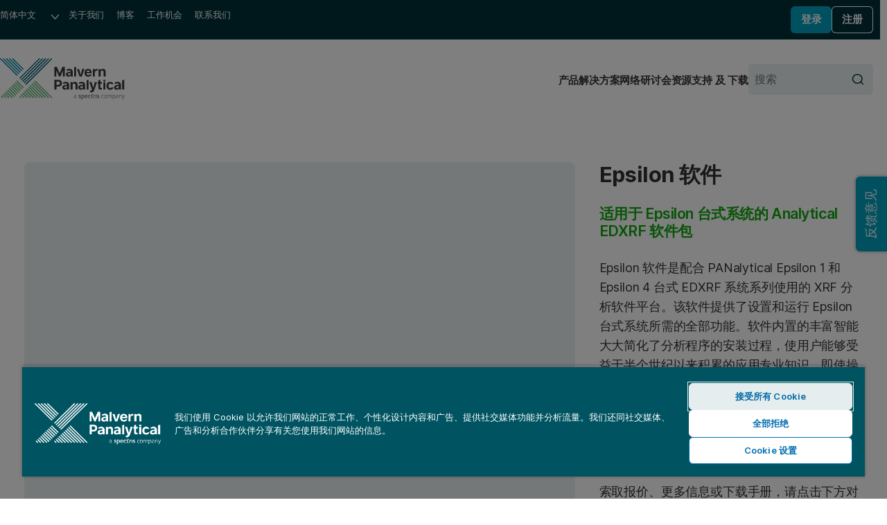

--- FILE ---
content_type: text/html; charset=utf-8
request_url: https://www.malvernpanalytical.com.cn/products/category/software/x-ray-fluorescence-software/epsilon-software
body_size: 12308
content:
<!DOCTYPE html>
<!--[if lt IE 7]><html class="no-js lt-ie9 lt-ie8 lt-ie7"><![endif]-->
<!--[if IE 7]><html class="no-js lt-ie9 lt-ie8"><![endif]-->
<!--[if IE 8]><html class="no-js lt-ie9"><![endif]-->
<!--[if gt IE 8]><!-->
<html lang="zh-cn" dir="ltr">
<!--<![endif]-->
<head>
            <meta charset="UTF-8">
        <meta http-equiv="Content-type" content="text/html;charset=UTF-8">
        <meta http-equiv="X-UA-Compatible" content="IE=edge">
        <meta name="robots" content="NOODP,NOYDIR">
        <meta name="viewport" content="width=device-width, initial-scale=1">
        <title>
            Epsilon 软件 | Analytical EDXRF 软件
            
            | 马尔文帕纳科
        </title>
        <meta name="title" content="Epsilon 软件 | Analytical EDXRF 软件
            
            | 马尔文帕纳科">
        <meta name="description" content="Epsilon 软件用于操作 Epsilon 1 和 Epsilon 4 XRF 光谱仪。无论是初学者还是高级用户，都可以利用它所提供的分析平台。">
        <meta name="keywords" content="XRF 软件 ">
        <meta name="revised" content="2/27/2018 5:57:18 PM">
        <meta name="naver-site-verification" content="d7b8353f897be16808db2a2fa0c0585265df7112" />
        <link rel="canonical" href="https://www.malvernpanalytical.com.cn/products/category/software/x-ray-fluorescence-software/epsilon-software">
        <link rel="icon" type="image/svg+xml" href="/resource/svg/favicon.svg">
        <link rel="apple-touch-icon" sizes="180x180" href="/resource/img/apple-touch-icon.png">
        <link rel="mask-icon" href="/resource/svg/safari-pinned-tab.svg" color="#00a2c2">
        <link rel="manifest" href="/manifest.json">
        <meta name="theme-color" content="#005461">
        <meta property="og:type" content="website" />
        <meta property="og:url" content="https://www.malvernpanalytical.com.cn/products/category/software/x-ray-fluorescence-software/epsilon-software" />
        <meta property="og:title" content="Epsilon 软件 | Analytical EDXRF 软件" />
        <meta property="og:description" content="Epsilon 软件用于操作 Epsilon 1 和 Epsilon 4 XRF 光谱仪。无论是初学者还是高级用户，都可以利用它所提供的分析平台。" />
        <meta property="og:image" content="/resource/img/malvern-panalytical-icon.svg" />
        <meta property="og:image:type" content="image/svg+xml" />
        <meta property="og:image" content="/resource/img/malvern-panalytical-icon.png" />
        <meta property="og:image:type" content="image/png" />
        <meta name="twitter:url" content="https://www.malvernpanalytical.com.cn/products/category/software/x-ray-fluorescence-software/epsilon-software" />
        <meta name="twitter:title" content="Epsilon 软件 | Analytical EDXRF 软件" />
        <meta name="twitter:description" content="Epsilon 软件用于操作 Epsilon 1 和 Epsilon 4 XRF 光谱仪。无论是初学者还是高级用户，都可以利用它所提供的分析平台。" />
        <meta name="twitter:image" content="/resource/img/malvern-panalytical-icon.svg" />
        <meta name="twitter:image" content="/resource/img/malvern-panalytical-icon.png" />
                    <link rel="alternate" hreflang="en" href="https://www.malvernpanalytical.com/en/products/category/software/x-ray-fluorescence-software/epsilon-software" />
                    <link rel="alternate" hreflang="x-default" href="https://www.malvernpanalytical.com/en/products/category/software/x-ray-fluorescence-software/epsilon-software" />
                    <link rel="alternate" hreflang="fr" href="https://www.malvernpanalytical.com/fr/products/category/software/x-ray-fluorescence-software/epsilon-software" />
                    <link rel="alternate" hreflang="zh-hans-cn" href="https://www.malvernpanalytical.com.cn/products/category/software/x-ray-fluorescence-software/epsilon-software" />
                    <link rel="alternate" hreflang="pt" href="https://www.malvernpanalytical.com/br/products/category/software/x-ray-fluorescence-software/epsilon-software" />
                    <link rel="alternate" hreflang="de" href="https://www.malvernpanalytical.com/de/products/category/software/x-ray-fluorescence-software/epsilon-software" />
                    <link rel="alternate" hreflang="ja" href="https://www.malvernpanalytical.com/jp/products/category/software/x-ray-fluorescence-software/epsilon-software" />
                    <link rel="alternate" hreflang="ko" href="https://www.malvernpanalytical.com/kr/products/category/software/x-ray-fluorescence-software/epsilon-software" />
                    <link rel="alternate" hreflang="ru" href="https://www.malvernpanalytical.com/ru/products/category/software/x-ray-fluorescence-software/epsilon-software" />
                    <link rel="alternate" hreflang="es" href="https://www.malvernpanalytical.com/es/products/category/software/x-ray-fluorescence-software/epsilon-software" />
                    <link rel="alternate" hreflang="zh-hans-tw" href="https://www.malvernpanalytical.com/tw/products/category/software/x-ray-fluorescence-software/epsilon-software" />
        <link rel="preconnect" href="https://cdn.cookielaw.org" crossorigin>
        <link rel="dns-prefetch" href="https://cdn.cookielaw.org">
        <link rel="preconnect" href="https://www.googletagmanager.com" crossorigin>
        <link rel="dns-prefetch" href="https://www.googletagmanager.com">
        <link rel="preconnect" href="https://cdn.matomo.cloud" crossorigin>
        <link rel="dns-prefetch" href="https://cdn.matomo.cloud">
        <link rel="preconnect" href="https://dev.visualwebsiteoptimizer.com" crossorigin>
        <link rel="dns-prefetch" href="https://dev.visualwebsiteoptimizer.com">
            <link rel="stylesheet" href="/resource/css/mp-www-legacy.min.css?v=639045893480000000" />
            <link rel="stylesheet" href="/resource/css/mp-www.min.css?v=639045893480000000" />
        <link rel="stylesheet" href="/resource/css/main.min.css?v=639045893480000000">
            <script src="https://cdn.cookielaw.org/scripttemplates/otSDKStub.js" data-document-language="true" type="text/javascript" charset="UTF-8" data-domain-script="2fb0c04f-9a41-41ef-9429-1579057b05a2"></script>
            <script type="text/javascript">
                function OptanonWrapper() { }
            </script>
            <script src="/resource/js/baiduTongji.min.js?v=639045893480000000" type="text/plain" class="optanon-category-C0002"></script>
            <script src="/resource/js/baiduZhanzhang.min.js?v=639045893480000000" type="text/plain" class="optanon-category-C0002"></script>
            <script async src="https://www.googletagmanager.com/gtag/js?id=G-5CGPJV7J8P" type="text/plain" class="optanon-category-C0002"></script>
            <script type="text/plain" class="optanon-category-C0002">
                window.dataLayer = window.dataLayer || [];
                function gtag() { dataLayer.push(arguments); }
                gtag('js', new Date());

                gtag('config', 'G-5CGPJV7J8P');
            </script>
            <script type="text/plain" data-category="C0004">
                (function (w, d, t, r, u) {
                    var f, n, i;
                    w[u] = w[u] || [];
                    f = function () {
                        var o = { ti: "343122454", enableAutoSpaTracking: true };
                        o.q = w[u];
                        w[u] = new UET(o);
                        w[u].push("pageLoad");
                    };
                    n = d.createElement(t);
                    n.src = r;
                    n.async = 1;
                    n.onload = n.onreadystatechange = function () {
                        var s = this.readyState;
                        if (!s || s === "loaded" || s === "complete") {
                            f();
                            n.onload = n.onreadystatechange = null;
                        }
                    };
                    i = d.getElementsByTagName(t)[0];
                    i.parentNode.insertBefore(n, i);
                })(window, document, "script", "//bat.bing.com/bat.js", "uetq");
            </script>
            <script src="/resource/js/vue@3.4.13.min.js?v=639045893480000000" type="text/javascript"></script>
        <script>
            var _paq = window._paq = window._paq || [];
            _paq.push(["setCookieDomain", "*.malvernpanalytical.com"]);
            _paq.push(["setExcludedQueryParams", ["campaignid", "adgroupid", "creative", "keyword", "matchtype", "network", "device", "pk_adgroupid", "NaPM", "n_media", "n_query", "n_rank", "_gl", "_hsmi", "n_ad_group", "redirect", "product", "productname", "n_ad", "uuid", "testind"]]);
            _paq.push(["setExcludedReferrers", ["Array", "stg.malvernpanalytical.com", "acc.malvernpanalytical.com", "acc-stg.malvernpanalytical.com", "dev.malvernpanalytical.com", "devstg.malvernpanalytical.com"]]);
            _paq.push(['trackPageView']);
            _paq.push(['enableLinkTracking']);
            (function () {
                var u = "https://malvernpanalytical.matomo.cloud/";
                _paq.push(['setTrackerUrl', u + 'matomo.php']);
                _paq.push(['setSiteId', '1']);
                var d = document, g = d.createElement('script'), s = d.getElementsByTagName('script')[0];
                g.async = true; g.src = '//cdn.matomo.cloud/malvernpanalytical.matomo.cloud/matomo.js'; s.parentNode.insertBefore(g, s);
            })();
        </script>
        <script id="vwoCode" class="optanon-category-C0002" type="text/plain">
            window._vwo_code || (function() {
            var account_id=603175,
            version=2.1,
            settings_tolerance=2000,
            hide_element='body',
            hide_element_style = 'opacity:0 !important;filter:alpha(opacity=0) !important;background:none !important;transition:none !important;',
            f=false,w=window,d=document,v=d.querySelector('#vwoCode'),cK='_vwo_'+account_id+'_settings',cc={};try{var c=JSON.parse(localStorage.getItem('_vwo_'+account_id+'_config'));cc=c&&typeof c==='object'?c:{}}catch(e){}var stT=cc.stT==='session'?w.sessionStorage:w.localStorage;code={nonce:v&&v.nonce,library_tolerance:function(){return typeof library_tolerance!=='undefined'?library_tolerance:undefined},settings_tolerance:function(){return cc.sT||settings_tolerance},hide_element_style:function(){return'{'+(cc.hES||hide_element_style)+'}'},hide_element:function(){if(performance.getEntriesByName('first-contentful-paint')[0]){return''}return typeof cc.hE==='string'?cc.hE:hide_element},getVersion:function(){return version},finish:function(e){if(!f){f=true;var t=d.getElementById('_vis_opt_path_hides');if(t)t.parentNode.removeChild(t);if(e)(new Image).src='https://dev.visualwebsiteoptimizer.com/ee.gif?a='+account_id+e}},finished:function(){return f},addScript:function(e){var t=d.createElement('script');t.type='text/javascript';if(e.src){t.src=e.src}else{t.text=e.text}v&&t.setAttribute('nonce',v.nonce);d.getElementsByTagName('head')[0].appendChild(t)},load:function(e,t){var n=this.getSettings(),i=d.createElement('script'),r=this;t=t||{};if(n){i.textContent=n;d.getElementsByTagName('head')[0].appendChild(i);if(!w.VWO||VWO.caE){stT.removeItem(cK);r.load(e)}}else{var o=new XMLHttpRequest;o.open('GET',e,true);o.withCredentials=!t.dSC;o.responseType=t.responseType||'text';o.onload=function(){if(t.onloadCb){return t.onloadCb(o,e)}if(o.status===200||o.status===304){_vwo_code.addScript({text:o.responseText})}else{_vwo_code.finish('&e=loading_failure:'+e)}};o.onerror=function(){if(t.onerrorCb){return t.onerrorCb(e)}_vwo_code.finish('&e=loading_failure:'+e)};o.send()}},getSettings:function(){try{var e=stT.getItem(cK);if(!e){return}e=JSON.parse(e);if(Date.now()>e.e){stT.removeItem(cK);return}return e.s}catch(e){return}},init:function(){if(d.URL.indexOf('__vwo_disable__')>-1)return;var e=this.settings_tolerance();w._vwo_settings_timer=setTimeout(function(){_vwo_code.finish();stT.removeItem(cK)},e);var t;if(this.hide_element()!=='body'){t=d.createElement('style');var n=this.hide_element(),i=n?n+this.hide_element_style():'',r=d.getElementsByTagName('head')[0];t.setAttribute('id','_vis_opt_path_hides');v&&t.setAttribute('nonce',v.nonce);t.setAttribute('type','text/css');if(t.styleSheet)t.styleSheet.cssText=i;else t.appendChild(d.createTextNode(i));r.appendChild(t)}else{t=d.getElementsByTagName('head')[0];var i=d.createElement('div');i.style.cssText='z-index: 2147483647 !important;position: fixed !important;left: 0 !important;top: 0 !important;width: 100% !important;height: 100% !important;background: white !important;display: block !important;';i.setAttribute('id','_vis_opt_path_hides');i.classList.add('_vis_hide_layer');t.parentNode.insertBefore(i,t.nextSibling)}var o=window._vis_opt_url||d.URL,s='https://dev.visualwebsiteoptimizer.com/j.php?a='+account_id+'&u='+encodeURIComponent(o)+'&vn='+version;if(w.location.search.indexOf('_vwo_xhr')!==-1){this.addScript({src:s})}else{this.load(s+'&x=true')}}};w._vwo_code=code;code.init();})();
        </script>

    
    
</head>

<body class="Accessory-Page mp">
    
    <noscript>
        <iframe src="https://www.googletagmanager.com/ns.html?id=GTM-5NCVB74&gtm_auth=y-UTGOwgbFhIaNuCJ4Qt8A&gtm_preview=env-2&gtm_cookies_win=x"
                height="0" width="0" style="display:none;visibility:hidden"></iframe>
    </noscript>
    <div>
    

</div><nav class="c-skip-links" aria-label="跳过链接">
    <ul class="c-skip-links__list">
        <li class="c-skip-links__item">
            <a href="#main-content" class="c-skip-links__link">跳至主要内容</a>
        </li>
        <li class="c-skip-links__item"><a href="#footer" class="c-skip-links__link">跳至页脚</a></li>
    </ul>
</nav>
<header class="c-header" aria-label="网站标题">
    
<div class="c-header__primary">
    <nav class="c-navigation c-navigation--corporate" aria-label="企业导航">
        <ul class="c-navigation__list">
            <li class="c-navigation__item c-form c-form--language">
                <div class="c-form__input-wrap">
                    <label class="u-hidden" for="header-language">语言</label>
                    <select id="header-language" class="c-input c-input--select" name="header-language" onchange="location = this.value;" onkeydown="if(event.key === 'Enter'){ location = this.value; }" aria-label="选择网站语言">
                        
            <option value="https://www.malvernpanalytical.com/de/products/category/software/x-ray-fluorescence-software/epsilon-software" data-href="//www.malvernpanalytical.com/de/products/category/software/x-ray-fluorescence-software/epsilon-software">Deutsch</option>
            <option value="https://www.malvernpanalytical.com/en/products/category/software/x-ray-fluorescence-software/epsilon-software" data-href="//www.malvernpanalytical.com/en/products/category/software/x-ray-fluorescence-software/epsilon-software">English</option>
            <option value="https://www.malvernpanalytical.com/es/products/category/software/x-ray-fluorescence-software/epsilon-software" data-href="//www.malvernpanalytical.com/es/products/category/software/x-ray-fluorescence-software/epsilon-software">Espa&#241;ol</option>
            <option value="https://www.malvernpanalytical.com/fr/products/category/software/x-ray-fluorescence-software/epsilon-software" data-href="//www.malvernpanalytical.com/fr/products/category/software/x-ray-fluorescence-software/epsilon-software">Fran&#231;ais</option>
            <option value="https://www.malvernpanalytical.com/br/products/category/software/x-ray-fluorescence-software/epsilon-software" data-href="//www.malvernpanalytical.com/br/products/category/software/x-ray-fluorescence-software/epsilon-software">Portugu&#234;s</option>
            <option value="https://www.malvernpanalytical.com/kr/products/category/software/x-ray-fluorescence-software/epsilon-software" data-href="//www.malvernpanalytical.com/kr/products/category/software/x-ray-fluorescence-software/epsilon-software">한국어</option>
            <option value="https://www.malvernpanalytical.com/jp/products/category/software/x-ray-fluorescence-software/epsilon-software" data-href="//www.malvernpanalytical.com/jp/products/category/software/x-ray-fluorescence-software/epsilon-software">日本語</option>
            <option value="https://www.malvernpanalytical.com.cn/products/category/software/x-ray-fluorescence-software/epsilon-software" data-href="//www.malvernpanalytical.com.cn/products/category/software/x-ray-fluorescence-software/epsilon-software" selected="selected">简体中文</option>
            <option value="https://www.malvernpanalytical.com/tw/products/category/software/x-ray-fluorescence-software/epsilon-software" data-href="//www.malvernpanalytical.com/tw/products/category/software/x-ray-fluorescence-software/epsilon-software">繁體中文</option>

                    </select>
                </div>
            </li>
            <li class="c-navigation__item">
                <a class="c-navigation__link" href="/about-us">关于我们</a>
            </li>
            <li class="c-navigation__item">
                <a class="c-navigation__link" href="/learn/knowledge-center?size=n_12_n&amp;filters%5B0%5D%5Bfield%5D=mp_documenttype_title&amp;filters%5B0%5D%5Bvalues%5D%5B0%5D=见解&amp;filters%5B0%5D%5Btype%5D=any&amp;sort-field=date&amp;sort-direction=desc">博客</a>
            </li>
            <li class="c-navigation__item">
                <a class="c-navigation__link" href="/about-us/work-with-us">工作机会</a>
            </li>
            <li class="c-navigation__item">
                <a class="c-navigation__link" href="/about-us/contact-us/">联系我们</a>
            </li>
        </ul>
    </nav>
    <div id="account-logged-out" class="c-header__group u-hidden">
        <a id="LoginView1_LinkButton" class="c-button c-button--blue c-button--small" href="/support/login">登录</a>
        <a id="LoginView1_LinkButton2" class="c-button c-button--outline-white c-button--small" href="/profile/register">注册</a>
    </div>
    <div id="account-logged-in" class="c-header__group u-hidden">
        <a id="editProfile" class="c-button c-button--outline-white c-button--small" href="/profile">账户信息</a>
        <form action="/products/category/software/x-ray-fluorescence-software/epsilon-software" method="post">
            <input id="Logout" name="退出" type="submit" value="退出" class="c-button c-button--blue c-button--small" />
        </form>
    </div>
</div>
    <div class="c-header__secondary">
    <a class="c-header__logo" href="/" aria-label="Home">
        <img src="/resource/img/malvernpanalyticallogo.svg" alt="Malvern Panalytical" width="216" />
    </a>
    <div class="c-header__group">
        
<nav class="c-navigation c-navigation--website" aria-label="网站导航">
    <ul class="c-navigation__list">
        <li class="c-navigation__item">
            <a class="c-navigation__link" href="/products">产品</a>
        </li>
        <li class="c-navigation__item">
            <a class="c-navigation__link" href="/solutions">解决方案</a>
        </li>
        <li class="c-navigation__item">
            <a class="c-navigation__link" href="/learn/events-and-training">网络研讨会</a>
        </li>
        <li class="c-navigation__item">
            <a class="c-navigation__link" href="/learn/knowledge-center/">资源</a>
        </li>
        <li class="c-navigation__item">
            <a class="c-navigation__link" href="/support">支持 及 下载</a>
        </li>
    </ul>
</nav>
        <form class="c-header__search c-form c-form--search" action="/search" method="get">
            <div class="c-form__input-wrap">
                <label for="header-site-search" class="u-hidden">搜索</label>
                <input id="header-site-search" placeholder="搜索" type="search" name="q" class="c-input c-input--alt c-input--with-button" />
                <button type="submit">
                    <svg role="img" aria-hidden="true" focusable="false" class="mp c-icon c-icon--search">
                        <use xlink:href="/resource/svg/sprite.svg#search"></use>
                    </svg>
                </button>
            </div>
        </form>
        <button class="c-navicon c-navicon--open" aria-label="打开导航" aria-controls="overlay-menu" aria-expanded="false">
            <i aria-hidden="true"></i> <i aria-hidden="true"></i> <i aria-hidden="true"></i>
        </button>
    </div>
</div>


    <div id="overlay-menu" class="c-header__overlay" aria-hidden="true" aria-modal="true">
        <button class="c-navicon c-navicon--close" aria-label="关闭导航" aria-controls="overlay-menu">
            <i aria-hidden="true"></i> <i aria-hidden="true"></i> <i aria-hidden="true"></i>
        </button>

<nav class="c-navigation c-navigation--website" aria-label="网站导航">
    <ul class="c-navigation__list">
        <li class="c-navigation__item">
            <a class="c-navigation__link" href="/products">产品</a>
        </li>
        <li class="c-navigation__item">
            <a class="c-navigation__link" href="/solutions">解决方案</a>
        </li>
        <li class="c-navigation__item">
            <a class="c-navigation__link" href="/learn/events-and-training">网络研讨会</a>
        </li>
        <li class="c-navigation__item">
            <a class="c-navigation__link" href="/learn/knowledge-center/">资源</a>
        </li>
        <li class="c-navigation__item">
            <a class="c-navigation__link" href="/support">支持 及 下载</a>
        </li>
    </ul>
</nav>                <nav class="c-navigation c-navigation--corporate" aria-label="企业导航">
            <ul class="c-navigation__list">
                <li class="c-navigation__item c-form c-form--language">
                    <div class="c-form__input-wrap">
                        <label class="u-hidden" for="header-overlay-language">语言</label>
                        <select id="header-overlay-language" class="c-input c-input--select" name="header-overlay-language" onchange="location = this.value;" onkeydown="if(event.key === 'Enter'){ location = this.value; }" aria-label="选择网站语言">
                            
            <option value="https://www.malvernpanalytical.com/de/products/category/software/x-ray-fluorescence-software/epsilon-software" data-href="//www.malvernpanalytical.com/de/products/category/software/x-ray-fluorescence-software/epsilon-software">Deutsch</option>
            <option value="https://www.malvernpanalytical.com/en/products/category/software/x-ray-fluorescence-software/epsilon-software" data-href="//www.malvernpanalytical.com/en/products/category/software/x-ray-fluorescence-software/epsilon-software">English</option>
            <option value="https://www.malvernpanalytical.com/es/products/category/software/x-ray-fluorescence-software/epsilon-software" data-href="//www.malvernpanalytical.com/es/products/category/software/x-ray-fluorescence-software/epsilon-software">Espa&#241;ol</option>
            <option value="https://www.malvernpanalytical.com/fr/products/category/software/x-ray-fluorescence-software/epsilon-software" data-href="//www.malvernpanalytical.com/fr/products/category/software/x-ray-fluorescence-software/epsilon-software">Fran&#231;ais</option>
            <option value="https://www.malvernpanalytical.com/br/products/category/software/x-ray-fluorescence-software/epsilon-software" data-href="//www.malvernpanalytical.com/br/products/category/software/x-ray-fluorescence-software/epsilon-software">Portugu&#234;s</option>
            <option value="https://www.malvernpanalytical.com/kr/products/category/software/x-ray-fluorescence-software/epsilon-software" data-href="//www.malvernpanalytical.com/kr/products/category/software/x-ray-fluorescence-software/epsilon-software">한국어</option>
            <option value="https://www.malvernpanalytical.com/jp/products/category/software/x-ray-fluorescence-software/epsilon-software" data-href="//www.malvernpanalytical.com/jp/products/category/software/x-ray-fluorescence-software/epsilon-software">日本語</option>
            <option value="https://www.malvernpanalytical.com.cn/products/category/software/x-ray-fluorescence-software/epsilon-software" data-href="//www.malvernpanalytical.com.cn/products/category/software/x-ray-fluorescence-software/epsilon-software" selected="selected">简体中文</option>
            <option value="https://www.malvernpanalytical.com/tw/products/category/software/x-ray-fluorescence-software/epsilon-software" data-href="//www.malvernpanalytical.com/tw/products/category/software/x-ray-fluorescence-software/epsilon-software">繁體中文</option>

                        </select>
                    </div>
                </li>
                <li class="c-navigation__item">
                    <a class="c-navigation__link" href="/about-us">关于我们</a>
                </li>
                <li class="c-navigation__item">
                    <a class="c-navigation__link" href="/learn/knowledge-center?size=n_12_n&amp;filters%5B0%5D%5Bfield%5D=mp_documenttype_title&amp;filters%5B0%5D%5Bvalues%5D%5B0%5D=见解&amp;filters%5B0%5D%5Btype%5D=any&amp;sort-field=date&amp;sort-direction=desc">博客</a>
                </li>
                <li class="c-navigation__item">
                    <a class="c-navigation__link" href="/about-us/work-with-us">工作机会</a>
                </li>
                <li class="c-navigation__item">
                    <a class="c-navigation__link" href="/about-us/contact-us/">联系我们</a>
                </li>
            </ul>
        </nav>
        <form class="c-header__search c-form c-form--search" action="/search" method="get">
            <div class="c-form__input-wrap">
                <label for="header-overlay-site-search" class="u-hidden">搜索</label>
                <input id="header-overlay-site-search" placeholder="搜索" type="search" name="q" class="c-input c-input--alt c-input--with-button" />
                <button type="submit">
                    <svg role="img" aria-hidden="true" focusable="false" class="mp c-icon c-icon--search">
                        <use xlink:href="/resource/svg/sprite.svg#search"></use>
                    </svg>
                </button>
            </div>
        </form>
    </div>
</header>


    <div class="mp u-wrap u-pad-top-m-l u-pad-bottom-l" >
            <nav class="c-breadcrumb c-breadcrumb--dark" aria-label="Breadcrumb">
                

    <ol id="breadcrumb" class="c-breadcrumb__list" role="list" itemscope itemtype="https://schema.org/BreadcrumbList">
    </ol>



            </nav>
        <div class="o-grid o-grid--8/4">
            <div class="c-gallery">


<div class="c-gallery__main">

        <figure class="c-gallery__slide active" data-slide="0">
            <img src="https://p3.aprimocdn.net/malvernpanalytical/33144c86-a8ea-4056-b2bf-ad9e00eb3e74/636553448193389189RI_Original%20file.jpg?quality=60&amp;width=2560" alt=""  loading="lazy"  width=2560>
        </figure>
</div>
            </div>
            <div class="u-flow--s-m" id="accessory-introduction">
                <h1 class="c-h c-h--step-3">Epsilon 软件</h1>
    <h2 class="c-h c-h--page-subtitle u-margin-top-s-m" >适用于 Epsilon 台式系统的 Analytical EDXRF 软件包</h2>


                    <div class="mp o-prose u-flow--prose" >
                        <p>Epsilon 软件是配合 PANalytical Epsilon 1 和 Epsilon 4 台式 EDXRF 系统系列使用的 XRF 分析软件平台。该软件提供了设置和运行 Epsilon 台式系统所需的全部功能。软件内置的丰富智能大大简化了分析程序的安装过程，使用户能够受益于半个世纪以来积累的应用专业知识。即使操作员经验有所欠缺，但只需对其稍加指导，他们便可以轻松执行日常 XRF 分析这样的例行任务。提供了许多功能，增强了软件的可用性。
</p>
                    </div>

                <p><b class=\"u-step-1\">需要更多信息？</b></p><p>索取报价、更多信息或下载手册，请点击下方对应选项</p>

                <div class="u-flow--xs">





    <a class="mp c-button mp c-button" href="/products/request-a-quote?product=54271" target="" onclick="gtag('event', 'button_click', {'origin_url': 'http://www.malvernpanalytical.com.cn/products/category/software/x-ray-fluorescence-software/epsilon-software', 'button_text': '索取报价', 'destination_url': '/products/request-a-quote?product=54271'}); _paq.push(['trackEvent', 'Button click', '索取报价', '/products/request-a-quote?product=54271']);">
        索取报价
    </a>


    <a class="mp c-button mp c-button c-button--outline-green" href="/about-us/contact-us/sales?product=54271" target="" onclick="gtag('event', 'button_click', {'origin_url': 'http://www.malvernpanalytical.com.cn/products/category/software/x-ray-fluorescence-software/epsilon-software', 'button_text': '联系销售部门', 'destination_url': '/about-us/contact-us/sales?product=54271'}); _paq.push(['trackEvent', 'Button click', '联系销售部门', '/about-us/contact-us/sales?product=54271']);">
        联系销售部门
    </a>

                </div>
            </div>
        </div>
        <hr class="u-hr">
        <div class="mp u-wrap o-grid o-grid--layout o-grid--3/8 o-grid--pull u-pad-bottom-l" >
            <aside>
                <div class="mp c-scroll-spy u-flow--s-l">
                    <ol class="u-flow--xs">
                        <li>
                            <a href="#overview"  aria-controls="特点" role="tab">
                                特点
                            </a>
                        </li>
                            <li>
                                <a href="#howitworks"  aria-controls="规格" role="tab">
                                    规格
                                </a>
                            </li>
                                            </ol>
                </div>
            </aside>
            <main class="u-flow--lined">
                    <div id="overview" class="mp o-prose u-flow--prose" >
                        <h2>特点</h2>
                        <p><strong>回应您的分析和实验室需求</strong></p><p>这款轻松易用又功能强大的软件包专门针对 Epsilon 1 和 Epsilon 4 台式光谱仪量身打造。它大大提高了覆盖整个元素周期表的快速元素分析的灵活性，并且无需使用特殊的配件或改动。该软件使每个人都能执行仅需极少专业知识的例行操作，软件会全面负责专业细节。</p><p><br /></p><p><p><strong>用户友好</strong></p><p>全面的 Epsilon 软件可用于执行定量和定性分析。标准特性包括：</p><ul><li>用户友好：简单的例程用户界面以及“轻松测量”的按钮式操作</li><li>自动程序选择 (APS) 可执行快速测量，以确定最佳应用程序选择</li><li>应用程序设置顾问或“条件查找器”可自动优化仪器参数，以获取适用于特定应用程序的最佳数据，并访问安全功能以针对未经授权的干扰或操作员错误提供保护</li></ul><p><p><strong>便利的报告功能</strong></p><p>来自 Epsilon 台式光谱仪的数据将以可轻松解读的图形形式显示。通过使用在线统计过程控制 (SPC)，可以在任何结果超出控制限制范围时立即发出警报。在工业环境中，此功能针对受控制的材料或流程提供了一种观察意外偏差趋势并发出信号的方式。可以设置为将数据自动传输到其他计算机以用于 LIMS，或者仅在用户提示时传输。</p></p></p><p><br /></p><p><p><strong>轻松处理数据</strong></p><ul><li>高级解谱和处理</li><li>完全集成的峰值解谱，能对复杂的谱线进行解谱*。此功能可分离以其他方向无法解算的密集峰值</li><li>特殊算法可准确描述峰值形状和背景轮廓，从而提供真正精确、可靠的分析，并且无需使用二次过滤器和/或参考谱线</li><li>可对多个谱线进行定量比较，包括一个二维和三维解谱工具</li><li>使用高级基本参数 (FP) 算法对元素间“基体”效应进行校正</li><li>将校准结果轻松传输到其他 Epsilon 台式光谱仪</li></ul><p>* 解谱过程基于比利时安特卫普大学开发的 AXIL 算法，通过非线性最小二乘法拟合完成。</p></p>
                    </div>
                                    <div id="howitworks" class="mp o-prose u-flow--prose" >
                        <h2>规格</h2>
                        <p><strong>成熟的软件平台</strong></p><p>该软件包含了获取精确结果所需的全部功能，也可增强以满足高级分析要求，同时为操作员保持了例行操作的简便性。Epsilon 软件包含丰富的可扩展可选模块，其设计适合最严格的分析方案。
<br /></p><p><br /></p><p>当前版本：1.1</p><p><br /></p><p><strong>增强 Epsilon 4 功能</strong><br /></p><p><strong><br /></strong></p><p>可选模块：<strong><br /></strong></p><p><ul><li>使用 Omnian 无标分析软件来处理不存在标准的应用场景，或者在定性筛选测量无法提供充足信息时使用。</li><li>使用 FingerPrint 快速完成材料验证。实例包括阳性材料鉴定 (PMI) 分析和合格/不合格分析，以验证商品的真伪。
<br /></li><li>使用 Enhanced Data Security (EDS) 可支持遵循各项法规，例如与 XRF 软件配合使用时可满足 FDA 21 CFR 第 11 部分的要求。
<br /></li><li>使用 Stratos，通过 XRF 方法来分析分层或涂层样品。在没有批量标准的情况下，可以包含 Omnian。
<br /></li><li>使用 Oil-Trace 来分析各种生物燃料混合燃料以及新润滑油或用过的润滑油。
</li></ul></p>
                    </div>
                            </main>
        </div>
    </div>

<div typeof="Region" resource="EventItemDetailRegion"> 
    
</div>



<footer id="footer" class="mp c-footer" role="contentinfo" >
        <div class="c-footer__primary u-wrap" aria-label="Footer" >
            
			<ul class="c-footer__sections">
				<li>
					<h4 class="c-h c-h--step--1 c-footer__subtitle">常用链接</h4>
					<ul>
						<li>
							<a href="/products/category/particle-size-analyzers">粒度分析仪</a>
						</li>
						<li>
							<a href="/products/category/x-ray-diffractometers">X 射线衍射仪 (XRD)</a>
						</li>
						<li>
							<a href="/products/category/x-ray-fluorescence-spectrometers">X射线荧光光谱仪 (XRF分析仪)</a>
						</li>
						<li>
							<a href="/products/category/image-analyzers">图像分析仪</a>
						</li>
						<li>
							<a href="/products/category/thermal-analyzers">热分析仪</a>
						</li>
						<li>
							<a href="/products/category/bet-surface-area-analyzers">比表面及孔径分析仪</a>
						</li>
						<li>
							<a href="/products/category/gas-pycnometers">气体比重瓶</a>
						</li>
					</ul>
				</li>
				<li>
					<h4 class="c-h c-h--step--1 c-footer__subtitle">马尔文帕纳科产品支持与服务</h4>
					<ul>
						<li>
							<a title="产品支持" href="/support">产品支持</a>
						</li>
						<li>
							<a title="市场活动和培训" href="/learn/events-and-training">市场活动和培训</a>
						</li>
						<li>
							<a title="知识中心" href="/learn/knowledge-center">知识中心</a>
						</li>
						<li>
							<a title="软件下载" href="/support/software-download">软件下载</a>
						</li>
					</ul>
				</li>
				<li>
					<h4 class="c-h c-h--step--1 c-footer__subtitle">公司简介</h4>
					<ul>
						<li>
							<a title="关于马尔文帕纳科 " href="/about-us">关于马尔文帕纳科</a>
						</li>
						<li>
							<a title="加入我们" href="/about-us/work-with-us">加入我们</a>
						</li>
						<li>
							<a title="品牌" href="/about-us/our-brands">品牌</a>
						</li>
						<li>
							<a title="奖项" href="/about-us/awards">奖项</a>
						</li>
						<li>
							<a title="认识我们的专家" href="/about-us/meet-the-experts">认识我们的专家
<br /></a>
						</li>
						<li>
							<a title="商业道德准则" href="/about-us">商业道德准则</a>
						</li>
						<li>
							<a href="https://www.malvernpanalytical.com.cn/learn/knowledge-center?documenttype=9757" title="新闻稿">新闻稿</a>
						</li>
						<li>
							<a title="可持续性" href="/about-us/sustainable-future">可持续性</a>
						</li>
					</ul>
				</li>
				<li>
					<h4 class="c-h c-h--step--1 c-footer__subtitle">法律信息</h4>
					<ul>
						<li>
							<a title="网站免责声明" href="/about-us/website-disclaimer">网站免责声明</a>
						</li>
						<li>
							<a title="销售服务条款" href="/about-us/terms-of-sale-and-service">销售服务条款</a>
						</li>
						<li>
							<a title="隐私策略" href="/about-us/privacy-policy">隐私策略</a>
						</li>
						<li>
							<a title="第三方隐私声明" href="/about-us/third-party-privacy-notice">第三方隐私声明</a>
						</li>
						<li>
							<a title="商标" href="/about-us/intellectual-property">商标</a>
						</li>
						<li>
							<a title="我们的政策" href="/about-us/our-policies">我们的政策</a>
						</li>
						<li>
							<a title="反奴役和人口贩卖声明" href="/about-us">反奴役和人口贩卖声明</a>
						</li>
					</ul>
				</li>
			</ul>
			<div class="c-footer__identity">
				<a href="https://www.malvernpanalytical.com.cn/" class="c-footer__logo">
					
              <img src="https://dam.malvernpanalytical.com/7b8878c1-d232-4baf-92ec-ae9700ab661d/MalvernPanalyticalLogoWhite_Original%20file.svg" style="width: 162px; height: 54px;" alt="Home" />

				</a>
				<ul class="c-footer__social">
					<li>
						<a href="https://weibo.com/p/1006063204847732/home">
							
              <img src="https://dam.malvernpanalytical.com/33f4f63a-2c33-41df-b572-ae9700a67ac7/MP%20Twitter%20icon_Original%20file.svg" alt="Weibo" class="c-icon" />

						</a>
					</li>
					<li>
						<a href="https://www.linkedin.com/company/malvernpanalytical">
							
              <img src="https://dam.malvernpanalytical.com/2c4d1560-6d70-401c-802a-ae9700a679e8/MP%20Linkedin%20icon_Original%20file.svg" alt="LinkedIn" class="c-icon" />

						</a>
					</li>
					<li>
						<a href="https://i.youku.com/i/UMTQ1OTczOTYyOA">
							
              <img src="https://dam.malvernpanalytical.com/fbab6bba-3efb-4f23-86a9-ae9700a67bf2/MP%20Youtube%20icon_Original%20file.svg" alt="YouKu" class="c-icon" />

						</a>
					</li>
					<li>
						<a href="https://app.jingsocial.com/microFrontend/contentCenterH5/center/wRESPtLNtbynjjFYHznbu?appid=wx817d7b60cfb9373f&amp;tabid=6DjeEaYKT9fgtMGRJsraJQ">
							
              <img src="https://dam.malvernpanalytical.com/9af181be-d52b-406b-84be-b115007b9fd5/MP_WeChat_icon_Original_file_Original%20file.svg" alt="WeChat" class="c-icon" />

						</a>
					</li>
				</ul>
			</div>
		

        </div>
        <style>
            .c-footer .mp-dynamicform.c-form {
                background: transparent;
                padding: 0;
            }

                .c-footer .mp-dynamicform.c-form .c-form__input {
                    color: #333;
                }
        </style>
        <script>
            document.addEventListener("DOMContentLoaded", function () {
                const footerIdentity = document.querySelector(".c-footer__identity");
                const footerIdentityPlaceholder = document.getElementById("mp-identity-placeholder");

                if (footerIdentity && footerIdentityPlaceholder) {
                    footerIdentityPlaceholder.replaceWith(footerIdentity);
                }
            });
        </script>

        <div class="c-footer__secondary">
            <div class="u-wrap">
                <div >
                    
			<ul class="c-footer__h-links">
				<li>
					<a title="站点导航" href="/about-us/site-map">站点导航</a>
				</li>
				<li>
					<a href="#cookies" id="cookies" class="optanon-toggle-display" name="cookies">Cookie 设置</a>
				</li>
				<li>
					<a href="https://beian.miit.gov.cn" target="_blank" rel="nofollow">沪ICP备09084730号</a>
				</li>
				<li>
					<a href="http://www.beian.gov.cn/portal/registerSystemInfo?recordcode=31010402005488" target="_blank">沪公网安备 31010402005488号</a>
				</li>
				<li>
					<img src="https://p3.aprimocdn.net/malvernpanalytical/e477bf22-f861-4af6-8a3d-ae0500e2a266/icon_Original.PNG" alt="沪公网安备 31010402005488号" />
				</li>
			</ul>
		
                </div>
                <span >
                    © 版权所有 2026 - Malvern Panalytical Ltd 是一家  <a href="https://www.spectris.com/" target="_blank">Spectris</a> 公司
                </span>
            </div>
        </div>
</footer>






    

    
    
    <script src="/resource/js/account-status.min.js?v=639045893480000000" type="text/javascript" defer></script>
    
    <script src="/resource/js/mp-user-data.min.js?v=639045893480000000" type="text/javascript" defer></script>
        <script src="/resource/js/mp-www.min.js?v=639045893480000000" type="text/javascript" defer></script>
        <script src="/resource/js/jquery@3.7.1.min.js?v=639045893480000000" type="text/javascript" defer></script>
    <script src="/resource/js/main.min.js?v=639045893480000000" type="text/javascript" defer></script>
    
    <script src="/resource/js/demandbase.min.js?v=639045893480000000" type="text/javascript" defer></script>
    
    <script type="text/javascript" defer>
        const shield = document.querySelector('img[src="https://p3.aprimocdn.net/malvernpanalytical/a2d29b47-f548-4104-82ad-ada400c38338/637353357645078214LB_Original%20file.png"]'); shield && shield.setAttribute('style', 'float:left; width:40px; height:48px');
    </script>
    
        <script type="text/javascript" defer>
            (function (i, s, o, g, r, a, m) {
                i['_heeet'] = r;
                i[r] = i[r] || function () {
                    (i[r].q = i[r].q || []).push(arguments)
                }, i[r].l = 1 * new Date();
                a = s.createElement(o),
                    m = s.getElementsByTagName(o)[0];
                a.async = 1;
                a.src = g;
                m.parentNode.insertBefore(a, m);
                a.addEventListener('load', function (e) {
                    heeetSaveJourney({ contentInfluenceTrackedPages: ['/'], enabledSubDomains: true });
                    heeet({ ga4MeasurementId: 'G-5CGPJV7J8P', formCssSelector: ["#dynamicForm"], data: 'Heeet__Data__c', contentInfluences: 'Heeet__Content_influences__c' });
                }, false);
            })(window, document, 'script', 'https://javascript.heeet.io', '_heeet');
        </script>

    
    <script type="text/javascript" defer>
        function getParam(e) { var t = RegExp("[?&]" + e + "=([^&]*)").exec(window.location.search); return t && decodeURIComponent(t[1].replace(/\+/g, " ")) } function getExpiryRecord(e) { return { value: e, expiryDate: new Date().getTime() + 7776e6 } } function addGclid() { var e, t = getParam("gclid"), a = null, r = getParam("gclsrc"), i = !r || -1 !== r.indexOf("aw");["gclid"].forEach(function (t) { document.getElementById(t) && (e = document.getElementById(t)) }), t && i && (a = getExpiryRecord(t), localStorage.setItem("gclid", JSON.stringify(a))); var n = a || JSON.parse(localStorage.getItem("gclid")), c = n && new Date().getTime() < n.expiryDate; e && c && (e.value = n.value) } window.addEventListener("load", addGclid);
    </script>
    
    <script src="/resource/js/auto-complete.min.js?v=639045893480000000" type="text/javascript" defer></script>
    
    <script id='cf-program-Q2Lnvh' src='https://cdn.horizons.confirmit.eu/loader?programKey=Q2Lnvh' type="text/javascript" async></script>
        <script src="//rum-static.pingdom.net/pa-62332402405b1d00110009f0.js" defer></script>
    
    
    

    

<script type="application/ld+json">
        {
            "@context": "https://schema.org",
            "@graph": [
                {
                    "@type": "Organization",
                    "@id": "http://www.malvernpanalytical.com.cn/#organization",
                    "url": "http://www.malvernpanalytical.com.cn/",
                    "name": "Malvern Panalytical",
                    "alternateName": "Malvern Panalytical Limited",
                    "logo": { "@id": "http://www.malvernpanalytical.com.cn/#logo" },
                    "sameAs": [
                        "https://facebook.com/MalvernPanalytical",
                        "https://twitter.com/newsfrom_MP",
                        "https://www.instagram.com/malvernpanalytical",
                        "https://www.linkedin.com/company/malvernpanalytical",
                        "https://www.youtube.com/c/MalvernPanalytical"
                    ]
                },
                {
                    "@type": "ImageObject",
                    "@id": "http://www.malvernpanalytical.com.cn/#logo",
                    "url": "http://www.malvernpanalytical.com.cn/resource/img/malvernpanalyticallogo.svg"
                },
                {
                    "@type": "WebSite",
                    "@id": "http://www.malvernpanalytical.com.cn/#website",
                    "url": "http://www.malvernpanalytical.com.cn/",
                    "name": "Malvern Panalytical",
                    "potentialAction": { "@id": "http://www.malvernpanalytical.com.cn/#searchaction" },
                    "publisher": { "@id": "http://www.malvernpanalytical.com.cn/#organization" }
                },
                {
                    "@type": "SearchAction",
                    "@id": "http://www.malvernpanalytical.com.cn/#searchaction",
                    "target": "http://www.malvernpanalytical.com.cn/search?q={search_term_string}",
                    "query-input": "required name=search_term_string"
                },
                {
                    "@type": "WebPage",
                    "@id": "http://www.malvernpanalytical.com.cn/products/category/software/x-ray-fluorescence-software/epsilon-software#webpage",
                    "url": "http://www.malvernpanalytical.com.cn/products/category/software/x-ray-fluorescence-software/epsilon-software",
                    "inLanguage": "",
                    "name": "",
                    "isPartOf": {
                        "@id": "http://www.malvernpanalytical.com.cn/#website"
                    },
                    "publisher": {
                        "@id": "http://www.malvernpanalytical.com.cn/#organization"
                    }
                }
            ]
        }
</script>
    

    
</body>
</html>

--- FILE ---
content_type: text/css
request_url: https://www.malvernpanalytical.com.cn/resource/css/main.min.css?v=639045893480000000
body_size: 980
content:
.chosen-container{max-width:100%!important;padding:0;border:none!important;font-size:1rem;line-height:1.2rem}.chosen-container-single .chosen-single{padding:13.5px!important;padding:.84375rem!important;border-color:transparent!important;border-radius:0!important}.chosen-container-single .chosen-single div b{background:0 0!important}.chosen-container-single+[type]{padding:13.5px 13.5px 9.5px;color:#006daf}.chosen-container-active .chosen-drop,.chosen-container-active .chosen-single{border-color:#005461!important}@media only screen and (max-width:56em){div.Password>.info{-webkit-box-ordinal-group:0;-ms-flex-order:-1;order:-1}div.Password>.info .c-password-hint{margin-bottom:16px}}.c-password-hint{display:none;opacity:0;-webkit-transition:opacity 2s ease,display 0s linear 2s;transition:opacity 2s ease,display 0s linear 2s;width:100%}@media only screen and (min-width:56em){.c-password-hint{left:28rem;position:absolute;top:1.85rem;-webkit-box-ordinal-group:2;-ms-flex-order:1;order:1}.c-password-hint:before{content:"";position:absolute;right:100%;width:0;height:0;border:.5em solid transparent;border-right-color:#ebf1f2}}.c-password-hint ul{margin-bottom:0}.c-input:focus+.info .c-password-hint{display:block;opacity:1}.c-password-hint .done{color:#13aa13;list-style:url('data:image/svg+xml;utf8,<svg xmlns="http://www.w3.org/2000/svg" width="18" height="20" viewBox="2 -4 24 24" fill="none"><path d="M4 12.3529L9.64706 18L21 6" stroke="forestgreen" stroke-width="2" stroke-linecap="round" stroke-linejoin="round"></path></svg>');margin-left:1.46em;padding-left:0}
/*# sourceMappingURL=main.min.css.map */


--- FILE ---
content_type: application/javascript
request_url: https://cdn.horizons.confirmit.eu/loader/prod/scenario?programKey=Q2Lnvh&scenarioId=197&programVersion=94
body_size: 379
content:
window.DigitalFeedback['https://cdn.horizons.confirmit.eu/loader/prod/scenario?programKey=Q2Lnvh&scenarioId=197&programVersion=94'] = function (api) {
window.cdfCommon = {
  	i18n : function() {
      	console.log("i18n")
    },
  	collectStudioUserInfo: function() {
      var userInfo = window.digitalFeedback.userInfo;
      userInfo.userProperties = JSON.stringify(userInfo.userProperties);
      return userInfo;
    }
}

console.log("CDF:Language - window.navigator.language", window.navigator.language)
console.log("CDF:Language - html.lang", document.getElementsByTagName("HTML")[0].lang)

window.ForstaWatchUrlChange = function(callback, pollInterval = 100) {
    var loc = window.location.href, timer;
    var check = function() {
        timer && clearTimeout(timer);
        if (window.location.href !== loc) {
            loc = window.location.href;
            callback(loc);
        }
        timer = setTimeout(check, pollInterval);
    };
    check();
};

window.getCookie = function (cookieName) {
  let name = cookieName + "=";
  let decodedCookie = decodeURIComponent(document.cookie);
  let ca = decodedCookie.split(';');
  for(let i = 0; i <ca.length; i++) {
    let c = ca[i];
    while (c.charAt(0) == ' ') {
      c = c.substring(1);
    }
    if (c.indexOf(name) == 0) {
      return c.substring(name.length, c.length);
    }
  }
  return "";
}

};

--- FILE ---
content_type: application/javascript
request_url: https://www.malvernpanalytical.com.cn/resource/js/vue@3.4.13.min.js?v=639045893480000000
body_size: 53202
content:
var Vue=function(e){function t(e,t){let n=new Set(e.split(","));return t?e=>n.has(e.toLowerCase()):e=>n.has(e)}let G={},ce=[],J=()=>{},r=()=>!1,R=e=>111===e.charCodeAt(0)&&110===e.charCodeAt(1)&&(122<e.charCodeAt(2)||e.charCodeAt(2)<97),T=e=>e.startsWith("onUpdate:"),X=Object.assign,F=(e,t)=>{t=e.indexOf(t);-1<t&&e.splice(t,1)},l=Object.prototype.hasOwnProperty,Q=(e,t)=>l.call(e,t),Z=Array.isArray,d=e=>"[object Map]"===f(e),o=e=>"[object Set]"===f(e),u=e=>"[object Date]"===f(e),Y=e=>"function"==typeof e,ee=e=>"string"==typeof e,L=e=>"symbol"==typeof e,te=e=>null!==e&&"object"==typeof e,ue=e=>(te(e)||Y(e))&&Y(e.then)&&Y(e.catch),h=Object.prototype.toString,f=e=>h.call(e),m=e=>f(e).slice(8,-1),v=e=>"[object Object]"===f(e),M=e=>ee(e)&&"NaN"!==e&&"-"!==e[0]&&""+parseInt(e,10)===e,de=t(",key,ref,ref_for,ref_key,onVnodeBeforeMount,onVnodeMounted,onVnodeBeforeUpdate,onVnodeUpdated,onVnodeBeforeUnmount,onVnodeUnmounted"),P=t("bind,cloak,else-if,else,for,html,if,model,on,once,pre,show,slot,text,memo"),B=t=>{let n=Object.create(null);return e=>n[e]||(n[e]=t(e))},V=/-(\w)/g,ne=B(e=>e.replace(V,(e,t)=>t?t.toUpperCase():"")),D=/\B([A-Z])/g,pe=B(e=>e.replace(D,"-$1").toLowerCase()),$=B(e=>e.charAt(0).toUpperCase()+e.slice(1)),he=B(e=>e?"on"+$(e):""),U=(e,t)=>!Object.is(e,t),fe=(t,n)=>{for(let e=0;e<t.length;e++)t[e](n)},me=(e,t,n)=>{Object.defineProperty(e,t,{configurable:!0,enumerable:!1,value:n})},ve=e=>{var t=parseFloat(e);return isNaN(t)?e:t},j=e=>{var t=ee(e)?Number(e):NaN;return isNaN(t)?e:t},H,ge=()=>H=H||("undefined"!=typeof globalThis?globalThis:"undefined"!=typeof self?self:"undefined"!=typeof window?window:"undefined"!=typeof global?global:{}),q=t("Infinity,undefined,NaN,isFinite,isNaN,parseFloat,parseInt,decodeURI,decodeURIComponent,encodeURI,encodeURIComponent,Math,Number,Date,Array,Object,Boolean,String,RegExp,Map,Set,JSON,Intl,BigInt,console,Error");function W(t){if(Z(t)){var n={};for(let e=0;e<t.length;e++){var r=t[e],i=(ee(r)?be:W)(r);if(i)for(let e in i)n[e]=i[e]}return n}if(ee(t)||te(t))return t}let K=/;(?![^(]*\))/g,z=/:([^]+)/,ye=/\/\*[^]*?\*\//g;function be(e){let t={};return e.replace(ye,"").split(K).forEach(e=>{e&&1<(e=e.split(z)).length&&(t[e[0].trim()]=e[1].trim())}),t}function _e(t){let n="";if(ee(t))n=t;else if(Z(t))for(let e=0;e<t.length;e++){var r=_e(t[e]);r&&(n+=r+" ")}else if(te(t))for(var e in t)t[e]&&(n+=e+" ");return n.trim()}let Se=t("html,body,base,head,link,meta,style,title,address,article,aside,footer,header,hgroup,h1,h2,h3,h4,h5,h6,nav,section,div,dd,dl,dt,figcaption,figure,picture,hr,img,li,main,ol,p,pre,ul,a,b,abbr,bdi,bdo,br,cite,code,data,dfn,em,i,kbd,mark,q,rp,rt,ruby,s,samp,small,span,strong,sub,sup,time,u,var,wbr,area,audio,map,track,video,embed,object,param,source,canvas,script,noscript,del,ins,caption,col,colgroup,table,thead,tbody,td,th,tr,button,datalist,fieldset,form,input,label,legend,meter,optgroup,option,output,progress,select,textarea,details,dialog,menu,summary,template,blockquote,iframe,tfoot"),xe=t("svg,animate,animateMotion,animateTransform,circle,clipPath,color-profile,defs,desc,discard,ellipse,feBlend,feColorMatrix,feComponentTransfer,feComposite,feConvolveMatrix,feDiffuseLighting,feDisplacementMap,feDistantLight,feDropShadow,feFlood,feFuncA,feFuncB,feFuncG,feFuncR,feGaussianBlur,feImage,feMerge,feMergeNode,feMorphology,feOffset,fePointLight,feSpecularLighting,feSpotLight,feTile,feTurbulence,filter,foreignObject,g,hatch,hatchpath,image,line,linearGradient,marker,mask,mesh,meshgradient,meshpatch,meshrow,metadata,mpath,path,pattern,polygon,polyline,radialGradient,rect,set,solidcolor,stop,switch,symbol,text,textPath,title,tspan,unknown,use,view"),Ce=t("annotation,annotation-xml,maction,maligngroup,malignmark,math,menclose,merror,mfenced,mfrac,mfraction,mglyph,mi,mlabeledtr,mlongdiv,mmultiscripts,mn,mo,mover,mpadded,mphantom,mprescripts,mroot,mrow,ms,mscarries,mscarry,msgroup,msline,mspace,msqrt,msrow,mstack,mstyle,msub,msubsup,msup,mtable,mtd,mtext,mtr,munder,munderover,none,semantics"),ke=t("area,base,br,col,embed,hr,img,input,link,meta,param,source,track,wbr"),Te=t("itemscope,allowfullscreen,formnovalidate,ismap,nomodule,novalidate,readonly");function we(e){return!!e||""===e}function Ae(r,i){if(r===i)return!0;let e=u(r),t=u(i);if(e||t)return!(!e||!t)&&r.getTime()===i.getTime();if(e=L(r),t=L(i),e||t)return r===i;if(e=Z(r),t=Z(i),e||t)return!(!e||!t)&&function(t,n){if(t.length!==n.length)return!1;let r=!0;for(let e=0;r&&e<t.length;e++)r=Ae(t[e],n[e]);return r}(r,i);if(e=te(r),t=te(i),e||t){if(!e||!t)return!1;if(Object.keys(r).length!==Object.keys(i).length)return!1;for(let n in r){let e=r.hasOwnProperty(n),t=i.hasOwnProperty(n);if(e&&!t||!e&&t||!Ae(r[n],i[n]))return!1}}return String(r)===String(i)}function Ne(e,t){return e.findIndex(e=>Ae(e,t))}let Ee=(e,t)=>t&&t.__v_isRef?Ee(e,t.value):d(t)?{[`Map(${t.size})`]:[...t.entries()].reduce((e,[t,n],r)=>(e[Ie(t,r)+" =>"]=n,e),{})}:o(t)?{[`Set(${t.size})`]:[...t.values()].map(e=>Ie(e))}:L(t)?Ie(t):!te(t)||Z(t)||v(t)?t:String(t),Ie=(e,t="")=>{var n;return L(e)?`Symbol(${null!=(n=e.description)?n:t})`:e},b,Re;class Oe{constructor(e=!1){this.detached=e,this._active=!0,this.effects=[],this.cleanups=[],this.parent=b,!e&&b&&(this.index=(b.scopes||(b.scopes=[])).push(this)-1)}get active(){return this._active}run(e){if(this._active){var t=b;try{return b=this,e()}finally{b=t}}}on(){b=this}off(){b=this.parent}stop(n){if(this._active){let e,t;for(e=0,t=this.effects.length;e<t;e++)this.effects[e].stop();for(e=0,t=this.cleanups.length;e<t;e++)this.cleanups[e]();if(this.scopes)for(e=0,t=this.scopes.length;e<t;e++)this.scopes[e].stop(!0);if(!this.detached&&this.parent&&!n){let e=this.parent.scopes.pop();e&&e!==this&&((this.parent.scopes[this.index]=e).index=this.index)}this.parent=void 0,this._active=!1}}}function Fe(e,t=b){t&&t.active&&t.effects.push(e)}function Le(){return b}class Me{constructor(e,t,n,r){this.fn=e,this.trigger=t,this.scheduler=n,this.active=!0,this.deps=[],this._dirtyLevel=2,this._trackId=0,this._runnings=0,this._shouldSchedule=!1,this._depsLength=0,Fe(this,r)}get dirty(){if(1===this._dirtyLevel){je();for(let e=0;e<this._depsLength;e++){var t=this.deps[e];if(t.computed&&(t.computed.value,2<=this._dirtyLevel))break}this._dirtyLevel<2&&(this._dirtyLevel=0),He()}return 2<=this._dirtyLevel}set dirty(e){this._dirtyLevel=e?2:0}run(){if(this._dirtyLevel=0,!this.active)return this.fn();var e=De,t=Re;try{return De=!0,(Re=this)._runnings++,Pe(this),this.fn()}finally{Be(this),this._runnings--,Re=t,De=e}}stop(){var e;this.active&&(Pe(this),Be(this),null!=(e=this.onStop)&&e.call(this),this.active=!1)}}function Pe(e){e._trackId++,e._depsLength=0}function Be(t){if(t.deps&&t.deps.length>t._depsLength){for(let e=t._depsLength;e<t.deps.length;e++)Ve(t.deps[e],t);t.deps.length=t._depsLength}}function Ve(e,t){var n=e.get(t);void 0!==n&&t._trackId!==n&&(e.delete(t),0===e.size)&&e.cleanup()}let De=!0,$e=0,Ue=[];function je(){Ue.push(De),De=!1}function He(){var e=Ue.pop();De=void 0===e||e}function qe(){$e++}function We(){for($e--;!$e&&ze.length;)ze.shift()()}function Ke(t,n){if(n.get(t)!==t._trackId){n.set(t,t._trackId);let e=t.deps[t._depsLength];e!==n?(e&&Ve(e,t),t.deps[t._depsLength++]=n):t._depsLength++}}let ze=[];function Ge(e,t){qe();for(var n of e.keys())if(e.get(n)===n._trackId){if(n._dirtyLevel<t){let e=n._dirtyLevel;n._dirtyLevel=t,0===e&&(n._shouldSchedule=!0,n.trigger())}n.scheduler&&n._shouldSchedule&&(!n._runnings||n.allowRecurse)&&(n._shouldSchedule=!1,ze.push(n.scheduler))}We()}let Je=(e,t)=>{var n=new Map;return n.cleanup=e,n.computed=t,n},Xe=new WeakMap,Qe=Symbol(""),Ze=Symbol("");function p(n,e,r){if(De&&Re){let e=Xe.get(n),t=(e||Xe.set(n,e=new Map),e.get(r));t||e.set(r,t=Je(()=>e.delete(r))),Ke(Re,t)}}function Ye(e,t,n,i){var s=Xe.get(e);if(s){let r=[];if("clear"===t)r=[...s.values()];else if("length"===n&&Z(e)){let n=Number(i);s.forEach((e,t)=>{("length"===t||!L(t)&&t>=n)&&r.push(e)})}else switch(void 0!==n&&r.push(s.get(n)),t){case"add":Z(e)?M(n)&&r.push(s.get("length")):(r.push(s.get(Qe)),d(e)&&r.push(s.get(Ze)));break;case"delete":Z(e)||(r.push(s.get(Qe)),d(e)&&r.push(s.get(Ze)));break;case"set":d(e)&&r.push(s.get(Qe))}qe();for(var l of r)l&&Ge(l,2);We()}}let et=t("__proto__,__v_isRef,__isVue"),tt=new Set(Object.getOwnPropertyNames(Symbol).filter(e=>"arguments"!==e&&"caller"!==e).map(e=>Symbol[e]).filter(L)),nt=function(){let e={};return["includes","indexOf","lastIndexOf"].forEach(r=>{e[r]=function(...e){var n=re(this);for(let e=0,t=this.length;e<t;e++)p(n,0,e+"");var t=n[r](...e);return-1===t||!1===t?n[r](...e.map(re)):t}}),["push","pop","shift","unshift","splice"].forEach(t=>{e[t]=function(...e){je(),qe();e=re(this)[t].apply(this,e);return We(),He(),e}}),e}();function rt(e){var t=re(this);return p(t,0,e),t.hasOwnProperty(e)}class it{constructor(e=!1,t=!1){this._isReadonly=e,this._shallow=t}get(e,t,n){var r=this._isReadonly,i=this._shallow;if("__v_isReactive"===t)return!r;if("__v_isReadonly"===t)return r;if("__v_isShallow"===t)return i;if("__v_raw"===t)return n===(r?i?Mt:Lt:i?Ft:Ot).get(e)||Object.getPrototypeOf(e)===Object.getPrototypeOf(n)?e:void 0;var s=Z(e);if(!r){if(s&&Q(nt,t))return Reflect.get(nt,t,n);if("hasOwnProperty"===t)return rt}n=Reflect.get(e,t,n);return(L(t)?tt.has(t):et(t))||(r||p(e,0,t),i)?n:O(n)?s&&M(t)?n:n.value:te(n)?(r?Vt:Pt)(n):n}}class st extends it{constructor(e=!1){super(!1,e)}set(t,e,n,r){let i=t[e];if(!this._shallow){let e=Ut(i);if(jt(n)||Ut(n)||(i=re(i),n=re(n)),!Z(t)&&O(i)&&!O(n))return!e&&(i.value=n,!0)}var s=Z(t)&&M(e)?Number(e)<t.length:Q(t,e),l=Reflect.set(t,e,n,r);return t===re(r)&&(s?U(n,i)&&Ye(t,"set",e,n):Ye(t,"add",e,n)),l}deleteProperty(e,t){var n=Q(e,t),r=Reflect.deleteProperty(e,t);return r&&n&&Ye(e,"delete",t,void 0),r}has(e,t){var n=Reflect.has(e,t);return L(t)&&tt.has(t)||p(e,0,t),n}ownKeys(e){return p(e,0,Z(e)?"length":Qe),Reflect.ownKeys(e)}}class lt extends it{constructor(e=!1){super(!0,e)}set(e,t){return!0}deleteProperty(e,t){return!0}}let ot=new st,at=new lt,ct=new st(!0),ut=new lt(!0),dt=e=>e,pt=e=>Reflect.getPrototypeOf(e);function ht(e,t,n=!1,r=!1){var i=re(e=e.__v_raw),s=re(t),l=(n||(U(t,s)&&p(i,0,t),p(i,0,s)),pt(i))["has"],r=r?dt:n?Kt:Wt;return l.call(i,t)?r(e.get(t)):l.call(i,s)?r(e.get(s)):void(e!==i&&e.get(t))}function ft(e,t=!1){var n=this.__v_raw,r=re(n),i=re(e);return t||(U(e,i)&&p(r,0,e),p(r,0,i)),e===i?n.has(e):n.has(e)||n.has(i)}function mt(e,t=!1){return e=e.__v_raw,t||p(re(e),0,Qe),Reflect.get(e,"size",e)}function vt(e){e=re(e);var t=re(this);return pt(t).has.call(t,e)||(t.add(e),Ye(t,"add",e,e)),this}function gt(e,t){t=re(t);var n=re(this),{has:r,get:i}=pt(n);let s=r.call(n,e);s||(e=re(e),s=r.call(n,e));r=i.call(n,e);return n.set(e,t),s?U(t,r)&&Ye(n,"set",e,t):Ye(n,"add",e,t),this}function yt(e){var t=re(this),{has:n,get:r}=pt(t);let i=n.call(t,e);i||(e=re(e),i=n.call(t,e)),r&&r.call(t,e);n=t.delete(e);return i&&Ye(t,"delete",e,void 0),n}function bt(){var e=re(this),t=0!==e.size,n=e.clear();return t&&Ye(e,"clear",void 0,void 0),n}function _t(l,o){return function(n,r){let i=this,e=i.__v_raw,t=re(e),s=o?dt:l?Kt:Wt;return l||p(t,0,Qe),e.forEach((e,t)=>n.call(r,s(e),s(t),i))}}function St(a,c,u){return function(...e){let t=this.__v_raw,n=re(t),r=d(n),i="entries"===a||a===Symbol.iterator&&r,s="keys"===a&&r,l=t[a](...e),o=u?dt:c?Kt:Wt;return c||p(n,0,s?Ze:Qe),{next(){var{value:e,done:t}=l.next();return t?{value:e,done:t}:{value:i?[o(e[0]),o(e[1])]:o(e),done:t}},[Symbol.iterator](){return this}}}}function xt(e){return function(){return"delete"!==e&&("clear"===e?void 0:this)}}let[Ct,kt,Tt,wt]=function(){let t={get(e){return ht(this,e)},get size(){return mt(this)},has:ft,add:vt,set:gt,delete:yt,clear:bt,forEach:_t(!1,!1)},n={get(e){return ht(this,e,!1,!0)},get size(){return mt(this)},has:ft,add:vt,set:gt,delete:yt,clear:bt,forEach:_t(!1,!0)},r={get(e){return ht(this,e,!0)},get size(){return mt(this,!0)},has(e){return ft.call(this,e,!0)},add:xt("add"),set:xt("set"),delete:xt("delete"),clear:xt("clear"),forEach:_t(!0,!1)},i={get(e){return ht(this,e,!0,!0)},get size(){return mt(this,!0)},has(e){return ft.call(this,e,!0)},add:xt("add"),set:xt("set"),delete:xt("delete"),clear:xt("clear"),forEach:_t(!0,!0)};return["keys","values","entries",Symbol.iterator].forEach(e=>{t[e]=St(e,!1,!1),r[e]=St(e,!0,!1),n[e]=St(e,!1,!0),i[e]=St(e,!0,!0)}),[t,r,n,i]}();function At(r,e){let i=e?r?wt:Tt:r?kt:Ct;return(e,t,n)=>"__v_isReactive"===t?!r:"__v_isReadonly"===t?r:"__v_raw"===t?e:Reflect.get(Q(i,t)&&t in e?i:e,t,n)}let Nt={get:At(!1,!1)},Et={get:At(!1,!0)},It={get:At(!0,!1)},Rt={get:At(!0,!0)},Ot=new WeakMap,Ft=new WeakMap,Lt=new WeakMap,Mt=new WeakMap;function Pt(e){return Ut(e)?e:Dt(e,!1,ot,Nt,Ot)}function Bt(e){return Dt(e,!1,ct,Et,Ft)}function Vt(e){return Dt(e,!0,at,It,Lt)}function Dt(e,t,n,r,i){var s;return te(e)&&(!e.__v_raw||t&&e.__v_isReactive)?i.get(e)||(0===(t=(s=e).__v_skip||!Object.isExtensible(s)?0:function(){switch(m(s)){case"Object":case"Array":return 1;case"Map":case"Set":case"WeakMap":case"WeakSet":return 2;default:return 0}}())?e:(t=new Proxy(e,2===t?r:n),i.set(e,t),t)):e}function $t(e){return Ut(e)?$t(e.__v_raw):!(!e||!e.__v_isReactive)}function Ut(e){return!(!e||!e.__v_isReadonly)}function jt(e){return!(!e||!e.__v_isShallow)}function Ht(e){return $t(e)||Ut(e)}function re(e){var t=e&&e.__v_raw;return t?re(t):e}function qt(e){return me(e,"__v_skip",!0),e}let Wt=e=>te(e)?Pt(e):e,Kt=e=>te(e)?Vt(e):e;class zt{constructor(e,t,n,r){this._setter=t,this.dep=void 0,this.__v_isRef=!0,this.__v_isReadonly=!1,this.effect=new Me(()=>e(this._value),()=>Jt(this,1)),(this.effect.computed=this).effect.active=this._cacheable=!r,this.__v_isReadonly=n}get value(){var e=re(this);return e._cacheable&&!e.effect.dirty||U(e._value,e._value=e.effect.run())&&Jt(e,2),Gt(e),e._value}set value(e){this._setter(e)}get _dirty(){return this.effect.dirty}set _dirty(e){this.effect.dirty=e}}function Gt(e){De&&Re&&(e=re(e),Ke(Re,e.dep||(e.dep=Je(()=>e.dep=void 0,e instanceof zt?e:void 0))))}function Jt(e,t=2){e=(e=re(e)).dep;e&&Ge(e,t)}function O(e){return!(!e||!0!==e.__v_isRef)}function Xt(e){return Qt(e,!1)}function Qt(e,t){return O(e)?e:new Zt(e,t)}class Zt{constructor(e,t){this.__v_isShallow=t,this.dep=void 0,this.__v_isRef=!0,this._rawValue=t?e:re(e),this._value=t?e:Wt(e)}get value(){return Gt(this),this._value}set value(e){var t=this.__v_isShallow||jt(e)||Ut(e);e=t?e:re(e),U(e,this._rawValue)&&(this._rawValue=e,this._value=t?e:Wt(e),Jt(this,2))}}function Yt(e){return O(e)?e.value:e}let en={get:(e,t,n)=>Yt(Reflect.get(e,t,n)),set:(e,t,n,r)=>{var i=e[t];return O(i)&&!O(n)?(i.value=n,!0):Reflect.set(e,t,n,r)}};function tn(e){return $t(e)?e:new Proxy(e,en)}class nn{constructor(e){this.dep=void 0,this.__v_isRef=!0;var{get:e,set:t}=e(()=>Gt(this),()=>Jt(this));this._get=e,this._set=t}get value(){return this._get()}set value(e){this._set(e)}}function rn(e){return new nn(e)}class sn{constructor(e,t,n){this._object=e,this._key=t,this._defaultValue=n,this.__v_isRef=!0}get value(){var e=this._object[this._key];return void 0===e?this._defaultValue:e}set value(e){this._object[this._key]=e}get dep(){return t=re(this._object),e=this._key,null==(t=Xe.get(t))?void 0:t.get(e);var e,t}}class ln{constructor(e){this._getter=e,this.__v_isRef=!0,this.__v_isReadonly=!0}get value(){return this._getter()}}function on(e,t,n){var r=e[t];return O(r)?r:new sn(e,t,n)}function an(e,t,n,r){let i;try{i=r?e(...r):e()}catch(e){un(e,t,n)}return i}function cn(t,n,r,i){if(Y(t)){let e=an(t,n,r,i);return e&&ue(e)&&e.catch(e=>{un(e,n,r)}),e}let s=[];for(let e=0;e<t.length;e++)s.push(cn(t[e],n,r,i));return s}function un(n,t,r,e=0){if(t){let e=t.parent;for(var i=t.proxy,s="https://vuejs.org/errors/#runtime-"+r;e;){let t=e.ec;if(t)for(let e=0;e<t.length;e++)if(!1===t[e](n,i,s))return;e=e.parent}r=t.appContext.config.errorHandler;if(r)return void an(r,null,10,[n,i,s])}console.error(n)}let dn=!1,pn=!1,ie=[],hn=0,fn=[],mn=null,vn=0,gn=Promise.resolve(),yn=null;function bn(e){var t=yn||gn;return e?t.then(this?e.bind(this):e):t}function _n(e){ie.length&&ie.includes(e,dn&&e.allowRecurse?hn+1:hn)||(null==e.id?ie.push(e):ie.splice(function(e){let t=hn+1,n=ie.length;for(;t<n;){var r=t+n>>>1,i=ie[r],s=Tn(i);s<e||s===e&&i.pre?t=1+r:n=r}return t}(e.id),0,e),Sn())}function Sn(){dn||pn||(pn=!0,yn=gn.then(An))}function xn(e){Z(e)?fn.push(...e):mn&&mn.includes(e,e.allowRecurse?vn+1:vn)||fn.push(e),Sn()}function Cn(t,e,n=dn?hn+1:0){for(;n<ie.length;n++){let e=ie[n];e&&e.pre&&(t&&e.id!==t.uid||(ie.splice(n,1),n--,e()))}}function kn(){if(fn.length){let e=[...new Set(fn)].sort((e,t)=>Tn(e)-Tn(t));if(fn.length=0,mn)return mn.push(...e);for(mn=e,vn=0;vn<mn.length;vn++)mn[vn]();mn=null,vn=0}}let Tn=e=>null==e.id?1/0:e.id,wn=(e,t)=>{var n=Tn(e)-Tn(t);if(0==n){if(e.pre&&!t.pre)return-1;if(t.pre&&!e.pre)return 1}return n};function An(e){pn=!1,dn=!0,ie.sort(wn);try{for(hn=0;hn<ie.length;hn++){let e=ie[hn];e&&!1!==e.active&&an(e,null,14)}}finally{hn=0,ie.length=0,kn(),dn=!1,yn=null,(ie.length||fn.length)&&An()}}function Nn(e,t){return e&&R(t)&&(t=t.slice(2).replace(/Once$/,""),Q(e,t[0].toLowerCase()+t.slice(1))||Q(e,pe(t))||Q(e,t))}let a=null,En=null;function In(e){var t=a;return a=e,En=e&&e.type.__scopeId||null,t}function Rn(r,i=a,e){if(!i)return r;if(r._n)return r;let s=(...e)=>{s._d&&Wi(-1);var t=In(i);let n;try{n=r(...e)}finally{In(t),s._d&&Wi(1)}return n};return s._n=!0,s._c=!0,s._d=!0,s}function On(t){let{type:n,vnode:e,proxy:r,withProxy:i,props:s,propsOptions:[l],slots:o,attrs:a,emit:c,render:u,renderCache:d,data:p,setupState:h,ctx:f,inheritAttrs:m}=t,v,g;var y=In(t);try{if(4&e.shapeFlag){let e=i||r;v=rs(u.call(e,e,d,s,h,p,f)),g=a}else{let e=n;v=rs(e(s,1<e.length?{attrs:a,slots:o,emit:c}:null)),g=n.props?a:Fn(a)}}catch(e){Ui.length=0,un(e,t,1),v=ae(oe)}let b=v;if(g&&!1!==m){let e=Object.keys(g),t=b["shapeFlag"];e.length&&7&t&&(l&&e.some(T)&&(g=Ln(g,l)),b=ts(b,g))}return e.dirs&&((b=ts(b)).dirs=b.dirs?b.dirs.concat(e.dirs):e.dirs),e.transition&&(b.transition=e.transition),v=b,In(y),v}let Fn=e=>{let t;for(var n in e)"class"!==n&&"style"!==n&&!R(n)||((t=t||{})[n]=e[n]);return t},Ln=(e,t)=>{var n,r={};for(n in e)T(n)&&n.slice(9)in t||(r[n]=e[n]);return r};function Mn(t,n,r){var i=Object.keys(n);if(i.length!==Object.keys(t).length)return!0;for(let e=0;e<i.length;e++){var s=i[e];if(n[s]!==t[s]&&!Nn(r,s))return!0}return!1}function Pn({vnode:e,parent:t},n){for(;t;){var r=t.subTree;if(r.suspense&&r.suspense.activeBranch===e&&(r.el=e.el),r!==e)break;(e=t.vnode).el=n,t=t.parent}}let Bn="components",Vn=Symbol.for("v-ndc");function Dn(e,n,t,r=!1){var i=a||_;if(i){let t=i.type;if(e===Bn){let e=ks(t,!1);if(e&&(e===n||e===ne(n)||e===$(ne(n))))return t}i=$n(i[e]||t[e],n)||$n(i.appContext[e],n);return!i&&r?t:i}}function $n(e,t){return e&&(e[t]||e[ne(t)]||e[$(ne(t))])}let Un=e=>e.__isSuspense,jn=0;var Hn={name:"Suspense",__isSuspense:!0,process(o,a,c,u,d,e,p,h,f,m){if(null==o){var t=a,v=c,g=u,y=d,n=e,b=p,_=h,S=f,x=m,{p:C,o:{createElement:k}}=x,k=k("div"),n=t.suspense=Wn(t,n,y,v,k,g,b,_,S,x);C(null,n.pendingBranch=t.ssContent,k,null,y,n,b,_),0<n.deps?(qn(t,"onPending"),qn(t,"onFallback"),C(null,t.ssFallback,v,g,y,null,b,_),Gn(n,t.ssFallback)):n.resolve(!1,!0)}else if(e&&0<e.deps)a.suspense=o.suspense;else{var[T,w,S,x,k,C,v,g,{p:y,um:b,o:{createElement:_}}]=[o,a,c,u,d,p,h,f,m];let n=w.suspense=T.suspense,e=((n.vnode=w).el=T.el,w.ssContent),r=w.ssFallback,{activeBranch:t,pendingBranch:i,isInFallback:s,isHydrating:l}=n;if(i)Ji(n.pendingBranch=e,i)?(y(i,e,n.hiddenContainer,null,k,n,C,v,g),n.deps<=0?n.resolve():!s||l||(y(t,r,S,x,k,null,C,v,g),Gn(n,r))):(n.pendingId=jn++,l?(n.isHydrating=!1,n.activeBranch=i):b(i,k,n),n.deps=0,n.effects.length=0,n.hiddenContainer=_("div"),s?(y(null,e,n.hiddenContainer,null,k,n,C,v,g),n.deps<=0?n.resolve():(y(t,r,S,x,k,null,C,v,g),Gn(n,r))):t&&Ji(e,t)?(y(t,e,S,x,k,n,C,v,g),n.resolve(!0)):(y(null,e,n.hiddenContainer,null,k,n,C,v,g),n.deps<=0&&n.resolve()));else if(t&&Ji(e,t))y(t,e,S,x,k,n,C,v,g),Gn(n,e);else if(qn(w,"onPending"),n.pendingBranch=e,n.pendingId=512&e.shapeFlag?e.component.suspenseId:jn++,y(null,e,n.hiddenContainer,null,k,n,C,v,g),n.deps<=0)n.resolve();else{let{timeout:e,pendingId:t}=n;0<e?setTimeout(()=>{n.pendingId===t&&n.fallback(r)},e):0===e&&n.fallback(r)}}},hydrate:function(e,t,n,r,i,s,l,o,a){r=t.suspense=Wn(t,r,n,e.parentNode,document.createElement("div"),null,i,s,l,o,!0),i=a(e,r.pendingBranch=t.ssContent,n,r,s,l);return 0===r.deps&&r.resolve(!1,!0),i},create:Wn,normalize:function(e){var{shapeFlag:t,children:n}=e,t=32&t;e.ssContent=Kn(t?n.default:n),e.ssFallback=t?Kn(n.fallback):ae(oe)}};function qn(e,t){e=e.props&&e.props[t];Y(e)&&e()}function Wn(e,p,n,t,r,h,l,c,u,i,s=!1){let{p:d,m:f,um:m,n:v,o:{parentNode:g,remove:o}}=i,y,b=null!=(null==(i=e.props)?void 0:i.suspensible)&&!1!==e.props.suspensible;b&&null!=p&&p.pendingBranch&&(y=p.pendingId,p.deps++);let a=e.props?j(e.props.timeout):void 0,_=h,S={vnode:e,parent:p,parentComponent:n,namespace:l,container:t,hiddenContainer:r,deps:0,pendingId:jn++,timeout:"number"==typeof a?a:-1,activeBranch:null,pendingBranch:null,isInFallback:!s,isHydrating:s,isUnmounted:!1,effects:[],resolve(e=!1,t=!1){let{vnode:n,activeBranch:r,pendingBranch:i,pendingId:s,effects:l,parentComponent:o,container:a}=S,c=!1,u=(S.isHydrating?S.isHydrating=!1:e||((c=r&&i.transition&&"out-in"===i.transition.mode)&&(r.transition.afterLeave=()=>{s===S.pendingId&&(f(i,a,h===_?v(r):h,0),xn(l))}),r&&(g(r.el)!==S.hiddenContainer&&(h=v(r)),m(r,o,S,!0)),c)||f(i,a,h,0),Gn(S,i),S.pendingBranch=null,S.isInFallback=!1,S.parent),d=!1;for(;u;){if(u.pendingBranch){u.effects.push(...l),d=!0;break}u=u.parent}d||c||xn(l),S.effects=[],b&&p&&p.pendingBranch&&y===p.pendingId&&(p.deps--,0!==p.deps||t||p.resolve()),qn(n,"onResolve")},fallback(a){if(S.pendingBranch){let{vnode:e,activeBranch:t,parentComponent:n,container:r,namespace:i}=S,s=(qn(e,"onFallback"),v(t)),l=()=>{S.isInFallback&&(d(null,a,r,s,n,null,i,c,u),Gn(S,a))},o=a.transition&&"out-in"===a.transition.mode;o&&(t.transition.afterLeave=l),S.isInFallback=!0,m(t,n,null,!0),o||l()}},move(e,t,n){S.activeBranch&&f(S.activeBranch,e,t,n),S.container=e},next:()=>S.activeBranch&&v(S.activeBranch),registerDep(n,r){let i=!!S.pendingBranch,s=(i&&S.deps++,n.vnode.el);n.asyncDep.catch(e=>{un(e,n,0)}).then(e=>{var t;n.isUnmounted||S.isUnmounted||S.pendingId!==n.suspenseId||(n.asyncResolved=!0,t=n["vnode"],bs(n,e,!1),s&&(t.el=s),e=!s&&n.subTree.el,r(n,t,g(s||n.subTree.el),s?null:v(n.subTree),S,l,u),e&&o(e),Pn(n,t.el),i&&0==--S.deps&&S.resolve())})},unmount(e,t){S.isUnmounted=!0,S.activeBranch&&m(S.activeBranch,n,e,t),S.pendingBranch&&m(S.pendingBranch,n,e,t)}};return S}function Kn(t){let e;var n;if(Y(t)&&((n=qi&&t._c)&&(t._d=!1,ji()),t=t(),n)&&(t._d=!0,e=c,Hi()),Z(t)){let e=function(n){let r;for(let t=0;t<n.length;t++){let e=n[t];if(!Gi(e))return;if(e.type!==oe||"v-if"===e.children){if(r)return;r=e}}return r}(t);t=e}return t=rs(t),e&&!t.dynamicChildren&&(t.dynamicChildren=e.filter(e=>e!==t)),t}function zn(e,t){t&&t.pendingBranch?Z(e)?t.effects.push(...e):t.effects.push(e):xn(e)}function Gn(e,t){e.activeBranch=t;var{vnode:e,parentComponent:n}=e;let r=t.el;for(;!r&&t.component;)r=(t=t.component.subTree).el;e.el=r,n&&n.subTree===e&&(n.vnode.el=r,Pn(n,r))}var Jn=Symbol.for("v-scx");function Xn(e,t){return er(e,null,{flush:"post"})}function Qn(e,t){return er(e,null,{flush:"sync"})}let Zn={};function Yn(e,t,n){return er(e,t,n)}function er(e,n,{immediate:t,deep:r,flush:i,once:s}=G){if(n&&s){let t=n;n=(...e)=>{t(...e),y()}}let l=_,o=e=>!0===r?e:nr(e,!1===r?1:void 0),a,c,u=!1,d=!1;if(O(e)?(a=()=>e.value,u=jt(e)):$t(e)?(a=()=>o(e),u=!0):a=Z(e)?(d=!0,u=e.some(e=>$t(e)||jt(e)),()=>e.map(e=>O(e)?e.value:$t(e)?o(e):Y(e)?an(e,l,2):void 0)):Y(e)?n?()=>an(e,l,2):()=>(c&&c(),cn(e,l,3,[p])):J,n&&r){let e=a;a=()=>nr(e())}let p=e=>{c=v.onStop=()=>{an(e,l,4),c=v.onStop=void 0}},h=d?new Array(e.length).fill(Zn):Zn,f=()=>{var e;v.active&&v.dirty&&(n?(e=v.run(),(r||u||(d?e.some((e,t)=>U(e,h[t])):U(e,h)))&&(c&&c(),cn(n,l,3,[e,h===Zn?void 0:d&&h[0]===Zn?[]:h,p]),h=e)):v.run())},m,v=(f.allowRecurse=!!n,m="sync"===i?f:"post"===i?()=>se(f,l&&l.suspense):(f.pre=!0,l&&(f.id=l.uid),()=>_n(f)),new Me(a,J,m)),g=b,y=()=>{v.stop(),g&&F(g.effects,v)};return n?t?f():h=v.run():"post"===i?se(v.run.bind(v),l&&l.suspense):v.run(),y}function tr(e,t){let n=t.split(".");return()=>{let t=e;for(let e=0;e<n.length&&t;e++)t=t[n[e]];return t}}function nr(t,n,r=0,i){if(te(t)&&!t.__v_skip){if(n&&0<n){if(n<=r)return t;r++}if(!(i=i||new Set).has(t))if(i.add(t),O(t))nr(t.value,n,r,i);else if(Z(t))for(let e=0;e<t.length;e++)nr(t[e],n,r,i);else if(o(t)||d(t))t.forEach(e=>{nr(e,n,r,i)});else if(v(t))for(var e in t)nr(t[e],n,r,i)}return t}function rr(t,n,r,i){var s=t.dirs,l=n&&n.dirs;for(let e=0;e<s.length;e++){var o=s[e],a=(l&&(o.oldValue=l[e].value),o.dir[i]);a&&(je(),cn(a,r,8,[t.el,o,t,n]),He())}}let ir=Symbol("_leaveCb"),sr=Symbol("_enterCb");function lr(){let e={isMounted:!1,isLeaving:!1,isUnmounting:!1,leavingVNodes:new Map};return Ir(()=>{e.isMounted=!0}),Fr(()=>{e.isUnmounting=!0}),e}let or=[Function,Array],ar={mode:String,appear:Boolean,persisted:Boolean,onBeforeEnter:or,onEnter:or,onAfterEnter:or,onEnterCancelled:or,onBeforeLeave:or,onLeave:or,onAfterLeave:or,onLeaveCancelled:or,onBeforeAppear:or,onAppear:or,onAfterAppear:or,onAppearCancelled:or},cr={name:"BaseTransition",props:ar,setup(c,{slots:e}){let u=us(),d=lr(),p;return()=>{var s=e.default&&mr(e.default(),!0);if(s&&s.length){let t=s[0];if(1<s.length)for(let e of s)if(e.type!==oe){t=e;break}var s=re(c),l=s["mode"];if(d.isLeaving)return pr(t);var o=hr(t);if(!o)return pr(t);let r=dr(o,s,d,u),e=(fr(o,r),u.subTree),i=e&&hr(e),n=!1;var a=o.type["getTransitionKey"];if(a){let e=a();void 0===p?p=e:e!==p&&(p=e,n=!0)}if(i&&i.type!==oe&&(!Ji(o,i)||n)){let e=dr(i,s,d,u);if(fr(i,e),"out-in"===l)return d.isLeaving=!0,e.afterLeave=()=>{(d.isLeaving=!1)!==u.update.active&&(u.effect.dirty=!0,u.update())},pr(t);"in-out"===l&&o.type!==oe&&(e.delayLeave=(e,t,n)=>{ur(d,i)[String(i.key)]=i,e[ir]=()=>{t(),e[ir]=void 0,delete r.delayedLeave},r.delayedLeave=n})}return t}}}};function ur(e,t){e=e.leavingVNodes;let n=e.get(t.type);return n||(n=Object.create(null),e.set(t.type,n)),n}function dr(s,t,l,n){let{appear:o,mode:e,persisted:r=!1,onBeforeEnter:i,onEnter:a,onAfterEnter:c,onEnterCancelled:u,onBeforeLeave:d,onLeave:p,onAfterLeave:h,onLeaveCancelled:f,onBeforeAppear:m,onAppear:v,onAfterAppear:g,onAppearCancelled:y}=t,b=String(s.key),_=ur(l,s),S=(e,t)=>{e&&cn(e,n,9,t)},x=(e,t)=>{var n=t[1];S(e,t),Z(e)?e.every(e=>e.length<=1)&&n():e.length<=1&&n()},C={mode:e,persisted:r,beforeEnter(e){let t=i;if(!l.isMounted){if(!o)return;t=m||i}e[ir]&&e[ir](!0);var n=_[b];n&&Ji(s,n)&&n.el[ir]&&n.el[ir](),S(t,[e])},enter(t){let e=a,n=c,r=u;if(!l.isMounted){if(!o)return;e=v||a,n=g||c,r=y||u}let i=!1;var s=t[sr]=e=>{i||(i=!0,S(e?r:n,[t]),C.delayedLeave&&C.delayedLeave(),t[sr]=void 0)};e?x(e,[t,s]):s()},leave(t,n){let r=String(s.key);if(t[sr]&&t[sr](!0),l.isUnmounting)return n();S(d,[t]);let i=!1;var e=t[ir]=e=>{i||(i=!0,n(),S(e?f:h,[t]),t[ir]=void 0,_[r]===s&&delete _[r])};_[r]=s,p?x(p,[t,e]):e()},clone:e=>dr(e,t,l,n)};return C}function pr(e){if(br(e))return(e=ts(e)).children=null,e}function hr(e){return br(e)?e.children?e.children[0]:void 0:e}function fr(e,t){6&e.shapeFlag&&e.component?fr(e.component.subTree,t):128&e.shapeFlag?(e.ssContent.transition=t.clone(e.ssContent),e.ssFallback.transition=t.clone(e.ssFallback)):e.transition=t}function mr(t,n=!1,r){let i=[],s=0;for(let e=0;e<t.length;e++){var l=t[e],o=null==r?l.key:String(r)+String(null!=l.key?l.key:e);l.type===le?(128&l.patchFlag&&s++,i=i.concat(mr(l.children,n,o))):!n&&l.type===oe||i.push(null!=o?ts(l,{key:o}):l)}if(1<s)for(let e=0;e<i.length;e++)i[e].patchFlag=-2;return i}function vr(e,t){return Y(e)?X({name:e.name},t,{setup:e}):e}let gr=e=>!!e.type.__asyncLoader;function yr(e,t){var{ref:n,props:r,children:i,ce:s}=t.vnode,e=ae(e,r,i);return e.ref=n,e.ce=s,delete t.vnode.ce,e}let br=e=>e.type.__isKeepAlive,_r={name:"KeepAlive",__isKeepAlive:!0,props:{include:[String,RegExp,Array],exclude:[String,RegExp,Array],max:[String,Number]},setup(o,{slots:a}){let r=us(),e=r.ctx,c=new Map,u=new Set,d=null,l=r.suspense,{p,m:h,um:t,o:{createElement:n}}=e["renderer"],i=n("div");function s(e){Tr(e),t(e,r,l,!0)}function f(n){c.forEach((e,t)=>{e=ks(e.type);!e||n&&n(e)||m(t)})}function m(e){var t=c.get(e);d&&Ji(t,d)?d&&Tr(d):s(t),c.delete(e),u.delete(e)}e.activate=(t,e,n,r,i)=>{let s=t.component;h(t,e,n,0,l),p(s.vnode,t,e,n,s,l,r,t.slotScopeIds,i),se(()=>{s.isDeactivated=!1,s.a&&fe(s.a);var e=t.props&&t.props.onVnodeMounted;e&&os(e,s.parent,t)},l)},e.deactivate=t=>{let n=t.component;h(t,i,null,1,l),se(()=>{n.da&&fe(n.da);var e=t.props&&t.props.onVnodeUnmounted;e&&os(e,n.parent,t),n.isDeactivated=!0},l)},er(()=>[o.include,o.exclude],([t,n])=>{t&&f(e=>Sr(t,e)),n&&f(e=>!Sr(n,e))},{flush:"post",deep:!0});let v=null;var g=()=>{null!=v&&c.set(v,wr(r.subTree))};return Ir(g),Or(g),Fr(()=>{c.forEach(e=>{var{subTree:t,suspense:n}=r,t=wr(t);if(e.type!==t.type||e.key!==t.key)s(e);else{Tr(t);let e=t.component.da;e&&se(e,n)}})}),()=>{if(v=null,!a.default)return null;var e=a.default(),t=e[0];if(1<e.length)return d=null,e;if(!Gi(t)||!(4&t.shapeFlag||128&t.shapeFlag))return d=null,t;let n=wr(t);var e=n.type,r=ks(gr(n)?n.type.__asyncResolved||{}:e),{include:i,exclude:s,max:l}=o;return i&&(!r||!Sr(i,r))||s&&r&&Sr(s,r)?(d=n,t):(i=null==n.key?e:n.key,s=c.get(i),n.el&&(n=ts(n),128&t.shapeFlag)&&(t.ssContent=n),v=i,s?(n.el=s.el,n.component=s.component,n.transition&&fr(n,n.transition),n.shapeFlag|=512,u.delete(i),u.add(i)):(u.add(i),l&&u.size>parseInt(l,10)&&m(u.values().next().value)),n.shapeFlag|=256,d=n,Un(t.type)?t:n)}}};function Sr(e,t){return Z(e)?e.some(e=>Sr(e,t)):ee(e)?e.split(",").includes(t):"[object RegExp]"===f(e)&&e.test(t)}function xr(e,t){kr(e,"a",t)}function Cr(e,t){kr(e,"da",t)}function kr(t,n,r=_){var i=t.__wdc||(t.__wdc=()=>{let e=r;for(;e;){if(e.isDeactivated)return;e=e.parent}return t()});if(Ar(n,i,r),r){let e=r.parent;for(;e&&e.parent;)br(e.parent.vnode)&&function(e,t,n,r){let i=Ar(t,e,r,!0);Lr(()=>{F(r[t],i)},n)}(i,n,r,e),e=e.parent}}function Tr(e){e.shapeFlag&=-257,e.shapeFlag&=-513}function wr(e){return 128&e.shapeFlag?e.ssContent:e}function Ar(n,r,i=_,e=!1){var t,s;if(i)return t=i[n]||(i[n]=[]),s=r.__weh||(r.__weh=(...e)=>{var t;if(!i.isUnmounted)return je(),t=hs(i),e=cn(r,i,n,e),t(),He(),e}),e?t.unshift(s):t.push(s),s}let Nr=n=>(t,e=_)=>(!ys||"sp"===n)&&Ar(n,(...e)=>t(...e),e),Er=Nr("bm"),Ir=Nr("m"),Rr=Nr("bu"),Or=Nr("u"),Fr=Nr("bum"),Lr=Nr("um"),Mr=Nr("sp"),Pr=Nr("rtg"),Br=Nr("rtc");function Vr(e,t=_){Ar("ec",e,t)}let Dr=e=>e?ms(e)?Cs(e)||e.proxy:Dr(e.parent):null,$r=X(Object.create(null),{$:e=>e,$el:e=>e.vnode.el,$data:e=>e.data,$props:e=>e.props,$attrs:e=>e.attrs,$slots:e=>e.slots,$refs:e=>e.refs,$parent:e=>Dr(e.parent),$root:e=>Dr(e.root),$emit:e=>e.emit,$options:e=>Jr(e),$forceUpdate:e=>e.f||(e.f=()=>{e.effect.dirty=!0,_n(e.update)}),$nextTick:e=>e.n||(e.n=bn.bind(e.proxy)),$watch:e=>function(e,t,n){let r=this.proxy,i=ee(e)?e.includes(".")?tr(r,e):()=>r[e]:e.bind(r,r),s;return Y(t)?s=t:(s=t.handler,n=t),t=hs(this),n=er(i,s.bind(r),n),t(),n}.bind(e)}),Ur=(e,t)=>e!==G&&!e.__isScriptSetup&&Q(e,t),jr={get({_:t},n){let{ctx:r,setupState:i,data:s,props:l,accessCache:o,type:e,appContext:a}=t;if("$"!==n[0]){let e=o[n];if(void 0!==e)switch(e){case 1:return i[n];case 2:return s[n];case 4:return r[n];case 3:return l[n]}else{if(Ur(i,n))return o[n]=1,i[n];if(s!==G&&Q(s,n))return o[n]=2,s[n];if((c=t.propsOptions[0])&&Q(c,n))return o[n]=3,l[n];if(r!==G&&Q(r,n))return o[n]=4,r[n];Kr&&(o[n]=0)}}var c=$r[n];let u,d;return c?("$attrs"===n&&p(t,0,n),c(t)):(u=(u=e.__cssModules)&&u[n])||(r!==G&&Q(r,n)?(o[n]=4,r[n]):(d=a.config.globalProperties,Q(d,n)?d[n]:void 0))},set({_:e},t,n){var{data:r,setupState:i,ctx:s}=e;return Ur(i,t)?(i[t]=n,!0):r!==G&&Q(r,t)?(r[t]=n,!0):!(Q(e.props,t)||"$"===t[0]&&t.slice(1)in e||(s[t]=n,0))},has({_:{data:e,setupState:t,accessCache:n,ctx:r,appContext:i,propsOptions:s}},l){return!!n[l]||e!==G&&Q(e,l)||Ur(t,l)||(n=s[0])&&Q(n,l)||Q(r,l)||Q($r,l)||Q(i.config.globalProperties,l)},defineProperty(e,t,n){return null!=n.get?e._.accessCache[t]=0:Q(n,"value")&&this.set(e,t,n.value,null),Reflect.defineProperty(e,t,n)}},Hr=X({},jr,{get(e,t){if(t!==Symbol.unscopables)return jr.get(e,t,e)},has:(e,t)=>"_"!==t[0]&&!q(t)});function qr(){var e=us();return e.setupContext||(e.setupContext=xs(e))}function Wr(e){return Z(e)?e.reduce((e,t)=>(e[t]=null,e),{}):e}let Kr=!0;function zr(t){let e=Jr(t),s=t.proxy,l=t.ctx,{data:n,computed:o,methods:r,watch:i,provide:a,inject:c,created:u,beforeMount:d,mounted:p,beforeUpdate:h,updated:f,activated:m,deactivated:v,beforeUnmount:g,unmounted:y,render:b,renderTracked:_,renderTriggered:S,errorCaptured:x,serverPrefetch:C,expose:k,inheritAttrs:T,components:w,directives:A}=(Kr=!1,e.beforeCreate&&Gr(e.beforeCreate,t,"bc"),e);if(c){var N=c,E=l,I;for(I in N=Z(N)?Yr(N):N){let e=N[I],t;O(t=te(e)?"default"in e?li(e.from||I,e.default,!0):li(e.from||I):li(e))?Object.defineProperty(E,I,{enumerable:!0,configurable:!0,get:()=>t.value,set:e=>t.value=e}):E[I]=t}}if(r)for(let t in r){let e=r[t];Y(e)&&(l[t]=e.bind(s))}if(n){let e=n.call(s,s);te(e)&&(t.data=Pt(e))}if(Kr=!0,o)for(let i in o){let e=o[i],t=Y(e)?e.bind(s,s):Y(e.get)?e.get.bind(s,s):J,n=!Y(e)&&Y(e.set)?e.set.bind(s):J,r=Ts({get:t,set:n});Object.defineProperty(l,i,{enumerable:!0,configurable:!0,get:()=>r.value,set:e=>r.value=e})}if(i)for(let e in i)!function t(n,r,i,s){let l=s.includes(".")?tr(i,s):()=>i[s];if(ee(n)){let e=r[n];Y(e)&&Yn(l,e)}else if(Y(n))Yn(l,n.bind(i));else if(te(n))if(Z(n))n.forEach(e=>t(e,r,i,s));else{let e=Y(n.handler)?n.handler.bind(i):r[n.handler];Y(e)&&Yn(l,e,n)}}(i[e],l,s,e);if(a){let t=Y(a)?a.call(s):a;Reflect.ownKeys(t).forEach(e=>{si(e,t[e])})}function R(t,e){Z(e)?e.forEach(e=>t(e.bind(s))):e&&t(e.bind(s))}if(u&&Gr(u,t,"c"),R(Er,d),R(Ir,p),R(Rr,h),R(Or,f),R(xr,m),R(Cr,v),R(Vr,x),R(Br,_),R(Pr,S),R(Fr,g),R(Lr,y),R(Mr,C),Z(k))if(k.length){let e=t.exposed||(t.exposed={});k.forEach(t=>{Object.defineProperty(e,t,{get:()=>s[t],set:e=>s[t]=e})})}else t.exposed||(t.exposed={});b&&t.render===J&&(t.render=b),null!=T&&(t.inheritAttrs=T),w&&(t.components=w),A&&(t.directives=A)}function Gr(e,t,n){cn(Z(e)?e.map(e=>e.bind(t.proxy)):e.bind(t.proxy),t,n)}function Jr(e){let t=e.type,{mixins:n,extends:r}=t,{mixins:i,optionsCache:s,config:{optionMergeStrategies:l}}=e.appContext,o=s.get(t),a;return o?a=o:i.length||n||r?(a={},i.length&&i.forEach(e=>Xr(a,e,l,!0)),Xr(a,t,l)):a=t,te(t)&&s.set(t,a),a}function Xr(t,n,r,e=!1){var i,{mixins:s,extends:l}=n;for(i in l&&Xr(t,l,r,!0),s&&s.forEach(e=>Xr(t,e,r,!0)),n)if(!e||"expose"!==i){let e=Qr[i]||r&&r[i];t[i]=e?e(t[i],n[i]):n[i]}return t}let Qr={data:Zr,props:ti,emits:ti,methods:ei,computed:ei,beforeCreate:i,created:i,beforeMount:i,mounted:i,beforeUpdate:i,updated:i,beforeDestroy:i,beforeUnmount:i,destroyed:i,unmounted:i,activated:i,deactivated:i,errorCaptured:i,serverPrefetch:i,components:ei,directives:ei,watch:function(e,t){if(!e)return t;if(!t)return e;var n,r=X(Object.create(null),e);for(n in t)r[n]=i(e[n],t[n]);return r},provide:Zr,inject:function(e,t){return ei(Yr(e),Yr(t))}};function Zr(e,t){return t?e?function(){return X(Y(e)?e.call(this,this):e,Y(t)?t.call(this,this):t)}:t:e}function Yr(t){if(Z(t)){var n={};for(let e=0;e<t.length;e++)n[t[e]]=t[e];return n}return t}function i(e,t){return e?[...new Set([].concat(e,t))]:t}function ei(e,t){return e?X(Object.create(null),e,t):t}function ti(e,t){return e?Z(e)&&Z(t)?[...new Set([...e,...t])]:X(Object.create(null),Wr(e),Wr(null!=t?t:{})):t}function ni(){return{app:null,config:{isNativeTag:r,performance:!1,globalProperties:{},optionMergeStrategies:{},errorHandler:void 0,warnHandler:void 0,compilerOptions:{}},mixins:[],components:{},directives:{},provides:Object.create(null),optionsCache:new WeakMap,propsCache:new WeakMap,emitsCache:new WeakMap}}let ri=0;let ii=null;function si(t,n){if(_){let e=_.provides;var r=_.parent&&_.parent.provides;(e=r===e?_.provides=Object.create(r):e)[t]=n}}function li(e,t,n=!1){var r,i=_||a;if(i||ii)return(r=i?null==i.parent?i.vnode.appContext&&i.vnode.appContext.provides:i.parent.provides:ii._context.provides)&&e in r?r[e]:1<arguments.length?n&&Y(t)?t.call(i&&i.proxy):t:void 0}function oi(i,t,s,n){var[l,o]=i.propsOptions;let a,r=!1;if(t)for(var c in t)if(!de(c)){var u=t[c];let e;l&&Q(l,e=ne(c))?o&&o.includes(e)?(a=a||{})[e]=u:s[e]=u:Nn(i.emitsOptions,c)||c in n&&u===n[c]||(n[c]=u,r=!0)}if(o){let n=re(s),r=a||G;for(let t=0;t<o.length;t++){let e=o[t];s[e]=ai(l,n,e,r[e],i,!Q(r,e))}}return r}function ai(e,r,i,s,l,t){let o=e[i];if(null!=o){let e=Q(o,"default");if(e&&void 0===s){let n=o.default;if(o.type!==Function&&!o.skipFactory&&Y(n)){let t=l["propsDefaults"];if(i in t)s=t[i];else{let e=hs(l);s=t[i]=n.call(null,r),e()}}else s=n}o[0]&&(t&&!e?s=!1:!o[1]||""!==s&&s!==pe(i)||(s=!0))}return s}function ci(e){return"$"!==e[0]}function ui(e){var t=e&&e.toString().match(/^\s*(function|class) (\w+)/);return t?t[2]:null===e?"null":""}function di(e,t){return ui(e)===ui(t)}function pi(t,e){return Z(e)?e.findIndex(e=>di(e,t)):Y(e)&&di(e,t)?0:-1}let hi=e=>"_"===e[0]||"$stable"===e,fi=e=>Z(e)?e.map(rs):[rs(e)],mi=(e,t,n)=>{return t._n?t:((n=Rn((...e)=>fi(t(...e)),n))._c=!1,n)},vi=(e,n,t)=>{var r,i=e._ctx;for(r in e)if(!hi(r)){let t=e[r];if(Y(t))n[r]=mi(0,t,i);else if(null!=t){let e=fi(t);n[r]=()=>e}}},gi=(e,t)=>{let n=fi(t);e.slots.default=()=>n},yi=(e,t)=>{var n;32&e.vnode.shapeFlag?(n=t._)?(e.slots=re(t),me(t,"_",n)):vi(t,e.slots={}):(e.slots={},t&&gi(e,t)),me(e.slots,Xi,1)},bi=(e,t,n)=>{var{vnode:r,slots:i}=e;let s=!0,l=G;if(32&r.shapeFlag){let e=t._;e?n&&1===e?s=!1:(X(i,t),n||1!==e||delete i._):(s=!t.$stable,vi(t,i)),l=t}else t&&(gi(e,t),l={default:1});if(s)for(let e in i)hi(e)||null!=l[e]||delete i[e]};function _i(a,n,c,u,d=!1){if(Z(a))a.forEach((e,t)=>_i(e,n&&(Z(n)?n[t]:n),c,u,d));else if(!gr(u)||d){let r=4&u.shapeFlag?Cs(u.component)||u.component.proxy:u.el,i=d?null:r,{i:e,r:s}=a,t=n&&n.r,l=e.refs===G?e.refs={}:e.refs,o=e.setupState;if(null!=t&&t!==s&&(ee(t)?(l[t]=null,Q(o,t)&&(o[t]=null)):O(t)&&(t.value=null)),Y(s))an(s,e,12,[i,l]);else{let t=ee(s),n=O(s);if(t||n){let e=()=>{if(a.f){let e=t?(Q(o,s)?o:l)[s]:s.value;d?Z(e)&&F(e,r):Z(e)?e.includes(r)||e.push(r):t?(l[s]=[r],Q(o,s)&&(o[s]=l[s])):(s.value=[r],a.k&&(l[a.k]=s.value))}else t?(l[s]=i,Q(o,s)&&(o[s]=i)):n&&(s.value=i,a.k)&&(l[a.k]=i)};i?(e.id=-1,se(e,c)):e()}}}}let Si=!1,xi=e=>{return(t=e).namespaceURI.includes("svg")&&"foreignObject"!==t.tagName?"svg":e.namespaceURI.includes("MathML")?"mathml":void 0;var t},Ci=e=>8===e.nodeType;function ki(f){let{mt:m,p:u,o:{patchProp:v,createText:g,nextSibling:y,parentNode:b,remove:_,insert:S,createComment:o}}=f,x=(n,r,e,i,s,l=!1)=>{let o=Ci(n)&&"["===n.data,t=()=>w(n,r,e,i,s,o),{type:a,ref:c,shapeFlag:u,patchFlag:d}=r,p=n.nodeType,h=(r.el=n,-2===d&&(l=!1,r.dynamicChildren=null),null);switch(a){case Di:h=3!==p?""===r.children?(S(r.el=g(""),b(n),n),n):t():(n.data!==r.children&&(Si=!0,n.data=r.children),y(n));break;case oe:E(n)?(h=y(n),N(r.el=n.content.firstChild,n,e)):h=8!==p||o?t():y(n);break;case $i:if(1===(p=o?(n=y(n)).nodeType:p)||3===p){h=n;let t=!r.children.length;for(let e=0;e<r.staticCount;e++)t&&(r.children+=1===h.nodeType?h.outerHTML:h.data),e===r.staticCount-1&&(r.anchor=h),h=y(h);return o?y(h):h}t();break;case le:h=o?T(n,r,e,i,s,l):t();break;default:if(1&u)h=1===p&&r.type.toLowerCase()===n.tagName.toLowerCase()||E(n)?C(n,r,e,i,s,l):t();else if(6&u){r.slotScopeIds=s;let t=b(n);if(h=o?A(n):Ci(n)&&"teleport start"===n.data?A(n,n.data,"teleport end"):y(n),m(r,t,null,e,i,xi(t),l),gr(r)){let e;o?(e=ae(le)).anchor=h?h.previousSibling:t.lastChild:e=3===n.nodeType?ns(""):ae("div"),e.el=n,r.component.subTree=e}}else 64&u?h=8!==p?t():r.type.hydrate(n,r,e,i,s,l,f,k):128&u&&(h=r.type.hydrate(n,r,e,i,xi(b(n)),s,l,f,x))}return null!=c&&_i(c,null,i,r),h},C=(n,r,i,s,l,o)=>{o=o||!!r.dynamicChildren;let{type:e,props:a,patchFlag:c,shapeFlag:u,dirs:d,transition:p}=r,h="input"===e||"option"===e;if(h||-1!==c){d&&rr(r,null,i,"created");let e,t=!1;if(E(n)){t=Ii(s,p)&&i&&i.vnode.props&&i.vnode.props.appear;let e=n.content.firstChild;t&&p.beforeEnter(e),N(e,n,i),r.el=n=e}if(16&u&&(!a||!a.innerHTML&&!a.textContent)){let t=k(n.firstChild,r,n,i,s,l,o);for(;t;){Si=!0;let e=t;t=t.nextSibling,_(e)}}else 8&u&&n.textContent!==r.children&&(Si=!0,n.textContent=r.children);if(a)if(h||!o||48&c)for(let e in a)(h&&(e.endsWith("value")||"indeterminate"===e)||R(e)&&!de(e)||"."===e[0])&&v(n,e,null,a[e],void 0,void 0,i);else a.onClick&&v(n,"onClick",null,a.onClick,void 0,void 0,i);(e=a&&a.onVnodeBeforeMount)&&os(e,i,r),d&&rr(r,null,i,"beforeMount"),((e=a&&a.onVnodeMounted)||d||t)&&zn(()=>{e&&os(e,i,r),t&&p.enter(n),d&&rr(r,null,i,"mounted")},s)}return n.nextSibling},k=(n,e,r,i,s,l,o)=>{o=o||!!e.dynamicChildren;var a=e.children,c=a.length;for(let t=0;t<c;t++){let e=o?a[t]:a[t]=rs(a[t]);n?n=x(n,e,i,s,l,o):e.type===Di&&!e.children||(Si=!0,u(null,e,r,null,i,s,xi(r),l))}return n},T=(e,t,n,r,i,s)=>{var l=t["slotScopeIds"],l=(l&&(i=i?i.concat(l):l),b(e)),e=k(y(e),t,l,n,r,i,s);return e&&Ci(e)&&"]"===e.data?y(t.anchor=e):(Si=!0,S(t.anchor=o("]"),l,e),e)},w=(n,e,t,r,i,s)=>{if(Si=!0,e.el=null,s){let t=A(n);for(;;){let e=y(n);if(!e||e===t)break;_(e)}}var s=y(n),l=b(n);return _(n),u(null,e,l,s,t,r,xi(l),i),s},A=(e,t="[",n="]")=>{let r=0;for(;e;)if((e=y(e))&&Ci(e)&&(e.data===t&&r++,e.data===n)){if(0===r)return y(e);r--}return e},N=(e,t,n)=>{var r=t.parentNode;r&&r.replaceChild(e,t);let i=n;for(;i;)i.vnode.el===t&&(i.vnode.el=i.subTree.el=e),i=i.parent},E=e=>1===e.nodeType&&"template"===e.tagName.toLowerCase();return[(e,t)=>{t.hasChildNodes()?(Si=!1,x(t.firstChild,e,null,null,null),kn(),t._vnode=e,Si&&console.error("Hydration completed but contains mismatches.")):(u(null,e,t),kn(),t._vnode=e)},x]}let se=zn;function Ti(e){return Ai(e)}function wi(e){return Ai(e,ki)}function Ai(e,t){ge().__VUE__=!0;let{insert:m,remove:a,patchProp:v,createElement:g,createText:f,createComment:i,setText:s,setElementText:y,parentNode:b,nextSibling:_,setScopeId:l=J,insertStaticContent:h}=e,k=(e,t,n,r=null,i=null,s=null,l=void 0,o=null,a=!!t.dynamicChildren)=>{if(e!==t){e&&!Ji(e,t)&&(r=L(e),R(e,i,s,!0),e=null),-2===t.patchFlag&&(a=!1,t.dynamicChildren=null);var{type:c,ref:u,shapeFlag:d}=t;switch(c){case Di:B(e,t,n,r);break;case oe:S(e,t,n,r);break;case $i:null==e&&V(t,n,r,l);break;case le:j(e,t,n,r,i,s,l,o,a);break;default:1&d?D(e,t,n,r,i,s,l,o,a):6&d?H(e,t,n,r,i,s,l,o,a):(64&d||128&d)&&c.process(e,t,n,r,i,s,l,o,a,M)}null!=u&&i&&_i(u,e&&e.ref,s,t||e,!t)}},B=(t,n,e,r)=>{if(null==t)m(n.el=f(n.children),e,r);else{let e=n.el=t.el;n.children!==t.children&&s(e,n.children)}},S=(e,t,n,r)=>{null==e?m(t.el=i(t.children||""),n,r):t.el=e.el},V=(e,t,n,r)=>{[e.el,e.anchor]=h(e.children,t,n,r,e.el,e.anchor)},D=(e,t,n,r,i,s,l,o,a)=>{"svg"===t.type?l="svg":"math"===t.type&&(l="mathml"),null==e?$(t,n,r,i,s,l,o,a):U(e,t,i,s,l,o,a)},$=(t,e,n,r,i,s,l,o)=>{let a,c,{props:u,shapeFlag:d,transition:p,dirs:h}=t;if(a=t.el=g(t.type,s,u&&u.is,u),8&d?y(a,t.children):16&d&&C(t.children,a,null,r,i,Ni(t,s),l,o),h&&rr(t,null,r,"created"),x(a,t,t.scopeId,l,r),u){for(let e in u)"value"===e||de(e)||v(a,e,null,u[e],s,t.children,r,i,F);"value"in u&&v(a,"value",null,u.value,s),(c=u.onVnodeBeforeMount)&&os(c,r,t)}h&&rr(t,null,r,"beforeMount");let f=Ii(i,p);f&&p.beforeEnter(a),m(a,e,n),((c=u&&u.onVnodeMounted)||f||h)&&se(()=>{c&&os(c,r,t),f&&p.enter(a),h&&rr(t,null,r,"mounted")},i)},x=(t,e,n,r,i)=>{if(n&&l(t,n),r)for(let e=0;e<r.length;e++)l(t,r[e]);if(i&&e===i.subTree){let e=i.vnode;x(t,e,e.scopeId,e.slotScopeIds,i.parent)}},C=(n,r,i,s,l,o,a,c,e=0)=>{for(let t=e;t<n.length;t++){let e=n[t]=(c?is:rs)(n[t]);k(null,e,r,i,s,l,o,a,c)}},U=(s,e,l,o,a,t,n)=>{var c=e.el=s.el;let{patchFlag:r,dynamicChildren:i,dirs:u}=e;r|=16&s.patchFlag;var d=s.props||G,p=e.props||G;let h;if(l&&Ei(l,!1),(h=p.onVnodeBeforeUpdate)&&os(h,l,e,s),u&&rr(e,s,l,"beforeUpdate"),l&&Ei(l,!0),i?T(s.dynamicChildren,i,c,l,o,Ni(e,a),t):n||E(s,e,c,null,l,o,Ni(e,a),t,!1),0<r){if(16&r)w(c,e,d,p,l,o,a);else if(2&r&&d.class!==p.class&&v(c,"class",null,p.class,a),4&r&&v(c,"style",d.style,p.style,a),8&r){let i=e.dynamicProps;for(let r=0;r<i.length;r++){let e=i[r],t=d[e],n=p[e];n===t&&"value"!==e||v(c,e,t,n,a,s.children,l,o,F)}}1&r&&s.children!==e.children&&y(c,e.children)}else n||null!=i||w(c,e,d,p,l,o,a);((h=p.onVnodeUpdated)||u)&&se(()=>{h&&os(h,l,e,s),u&&rr(e,s,l,"updated")},o)},T=(t,n,r,i,s,l,o)=>{for(let e=0;e<n.length;e++){var a=t[e],c=n[e],u=a.el&&(a.type===le||!Ji(a,c)||70&a.shapeFlag)?b(a.el):r;k(a,c,u,null,i,s,l,o,!0)}},w=(t,n,r,i,s,l,o)=>{if(r!==i){if(r!==G)for(let e in r)de(e)||e in i||v(t,e,r[e],null,o,n.children,s,l,F);for(let e in i){var a,c;de(e)||(a=i[e])!==(c=r[e])&&"value"!==e&&v(t,e,c,a,o,n.children,s,l,F)}"value"in i&&v(t,"value",r.value,i.value,o)}},j=(e,t,n,r,i,s,l,o,a)=>{var c=t.el=e?e.el:f(""),u=t.anchor=e?e.anchor:f(""),{patchFlag:d,dynamicChildren:p,slotScopeIds:h}=t;h&&(o=o?o.concat(h):h),null==e?(m(c,n,r),m(u,n,r),C(t.children||[],n,u,i,s,l,o,a)):0<d&&64&d&&p&&e.dynamicChildren?(T(e.dynamicChildren,p,n,i,s,l,o),(null!=t.key||i&&t===i.subTree)&&Ri(e,t,!0)):E(e,t,n,u,i,s,l,o,a)},H=(e,t,n,r,i,s,l,o,a)=>{t.slotScopeIds=o,null==e?512&t.shapeFlag?i.ctx.activate(t,n,r,l,a):c(t,n,r,i,s,l,a):q(e,t,a)},c=(e,t,n,r,i,s,l)=>{var o,a=e.component=(r=r,c=i,a=(u=e).type,d=(r||u).appContext||as,(d={uid:cs++,vnode:u,type:a,parent:r,appContext:d,root:null,next:null,subTree:null,effect:null,update:null,scope:new Oe(!0),render:null,proxy:null,exposed:null,exposeProxy:null,withProxy:null,provides:r?r.provides:Object.create(d.provides),accessCache:null,renderCache:[],components:null,directives:null,propsOptions:function n(t,r,i=!1){var e=r.propsCache,s=e.get(t);if(s)return s;let l=t.props,o={},a=[],c=!1;if(!Y(t)){let e=e=>{c=!0;var[e,t]=n(e,r,!0);X(o,e),t&&a.push(...t)};!i&&r.mixins.length&&r.mixins.forEach(e),t.extends&&e(t.extends),t.mixins&&t.mixins.forEach(e)}if(!l&&!c)return te(t)&&e.set(t,ce),ce;if(Z(l))for(let t=0;t<l.length;t++){let e=ne(l[t]);ci(e)&&(o[e]=G)}else if(l)for(let t in l){let r=ne(t);if(ci(r)){let e=l[t],n=o[r]=Z(e)||Y(e)?{type:e}:X({},e);if(n){let e=pi(Boolean,n.type),t=pi(String,n.type);n[0]=-1<e,n[1]=t<0||e<t,(-1<e||Q(n,"default"))&&a.push(r)}}}s=[o,a];return te(t)&&e.set(t,s),s}(a,d),emitsOptions:function t(n,r,i=!1){let e=r.emitsCache,s=e.get(n);if(void 0!==s)return s;var l=n.emits;let o={},a=!1;if(!Y(n)){let e=e=>{(e=t(e,r,!0))&&(a=!0,X(o,e))};!i&&r.mixins.length&&r.mixins.forEach(e),n.extends&&e(n.extends),n.mixins&&n.mixins.forEach(e)}return l||a?(Z(l)?l.forEach(e=>o[e]=null):X(o,l),te(n)&&e.set(n,o),o):(te(n)&&e.set(n,null),null)}(a,d),emit:null,emitted:null,propsDefaults:G,inheritAttrs:a.inheritAttrs,ctx:G,data:G,props:G,attrs:G,slots:G,refs:G,setupState:G,setupContext:null,attrsProxy:null,slotsProxy:null,suspense:c,suspenseId:c?c.pendingId:0,asyncDep:null,asyncResolved:!1,isMounted:!1,isUnmounted:!1,isDeactivated:!1,bc:null,c:null,bm:null,m:null,bu:null,u:null,um:null,bum:null,da:null,a:null,rtg:null,rtc:null,ec:null,sp:null}).ctx={_:d},d.root=r?r.root:d,d.emit=function(s,l,...o){if(!s.isUnmounted){var a=s.vnode.props||G;let r=o,e=l.startsWith("update:"),i=e&&l.slice(7);if(i&&i in a){let e=`${"modelValue"===i?"model":i}Modifiers`,{number:t,trim:n}=a[e]||G;n&&(r=o.map(e=>ee(e)?e.trim():e)),t&&(r=o.map(ve))}let t,n=a[t=he(l)]||a[t=he(ne(l))];(n=!n&&e?a[t=he(pe(l))]:n)&&cn(n,s,6,r);o=a[t+"Once"];if(o){if(s.emitted){if(s.emitted[t])return}else s.emitted={};s.emitted[t]=!0,cn(o,s,6,r)}}}.bind(null,d),u.ce&&u.ce(d),d),c=(br(e)&&(a.ctx.renderer=M),a),{props:r,children:u}=c.vnode,d=ms(c),p=c,h=d,f={},m={};for(o in me(m,Xi,1),p.propsDefaults=Object.create(null),oi(p,r,f,m),p.propsOptions[0])o in f||(f[o]=void 0);if(p.props=h?Bt(f):p.type.props?f:m,p.attrs=m,yi(c,u),d){let e=(r=c).type;if(r.accessCache=Object.create(null),r.proxy=qt(new Proxy(r.ctx,jr)),h=e.setup){let e=r.setupContext=1<h.length?xs(r):null,t=hs(r);je();h=an(h,r,0,[r.props,e]);He(),t(),ue(h)?(h.then(fs,fs),r.asyncDep=h):bs(r,h,!1)}else Ss(r,!1)}if(a.asyncDep){if(i&&i.registerDep(a,A),!e.el){let e=a.subTree=ae(oe);S(null,e,t,n)}}else A(a,e,t,n,i,s,l)},q=(e,t,n)=>{var r=t.component=e.component;!function(e,t,n){var{props:r,children:e,component:i}=e,{props:s,children:l,patchFlag:o}=t,a=i.emitsOptions;if(t.dirs||t.transition)return 1;if(!(n&&0<=o))return!(!e&&!l||l&&l.$stable)||r!==s&&(r?!s||Mn(r,s,a):s);if(1024&o)return 1;if(16&o)return r?Mn(r,s,a):s;if(8&o){let n=t.dynamicProps;for(let t=0;t<n.length;t++){let e=n[t];if(s[e]!==r[e]&&!Nn(a,e))return 1}}}(e,t,n)?(t.el=e.el,r.vnode=t):r.asyncDep&&!r.asyncResolved?N(r,t,n):(r.next=t,e=r.update,(e=ie.indexOf(e))>hn&&ie.splice(e,1),r.effect.dirty=!0,r.update())},A=(c,u,d,p,h,f,m)=>{let v=()=>{if(c.isMounted){let{next:t,bu:e,u:n,parent:r,vnode:i}=c;{let e=function e(t){let n=t.subTree.component;if(n)return n.asyncDep&&!n.asyncResolved?n:e(n)}(c);if(e)return t&&(t.el=i.el,N(c,t,m)),void e.asyncDep.then(()=>{c.isUnmounted||v()})}let s,l=t;Ei(c,!1),t?(t.el=i.el,N(c,t,m)):t=i,e&&fe(e),(s=t.props&&t.props.onVnodeBeforeUpdate)&&os(s,r,t,i),Ei(c,!0);var o=On(c),a=c.subTree;c.subTree=o,k(a,o,b(a.el),L(a),c,h,f),t.el=o.el,null===l&&Pn(c,o.el),n&&se(n,h),(s=t.props&&t.props.onVnodeUpdated)&&se(()=>os(s,r,t,i),h)}else{let t,{el:n,props:e}=u,{bm:r,m:i,parent:s}=c,l=gr(u);if(Ei(c,!1),r&&fe(r),!l&&(t=e&&e.onVnodeBeforeMount)&&os(t,s,u),Ei(c,!0),n&&P){let e=()=>{c.subTree=On(c),P(n,c.subTree,c,h,null)};l?u.type.__asyncLoader().then(()=>!c.isUnmounted&&e()):e()}else{a=c.subTree=On(c);k(null,a,d,p,c,h,f),u.el=a.el}if(i&&se(i,h),!l&&(t=e&&e.onVnodeMounted)){let e=u;se(()=>os(t,s,e),h)}(256&u.shapeFlag||s&&gr(s.vnode)&&256&s.vnode.shapeFlag)&&c.a&&se(c.a,h),c.isMounted=!0,u=d=p=null}},e=c.effect=new Me(v,J,()=>_n(t),c.scope),t=c.update=()=>{e.dirty&&e.run()};t.id=c.uid,Ei(c,!0),t()},N=(t,o,a)=>{var c=(o.component=t).vnode.props;t.vnode=o,t.next=null;{var u=t,d=o.props,p=c;let{props:n,attrs:r,vnode:{patchFlag:e}}=u,i=re(n),[s]=u.propsOptions,l=!1;if(!(a||0<e)||16&e){let t;oi(u,d,n,r)&&(l=!0);for(let e in i)d&&(Q(d,e)||(t=pe(e))!==e&&Q(d,t))||(s?!p||void 0===p[e]&&void 0===p[t]||(n[e]=ai(s,i,e,void 0,u,!0)):delete n[e]);if(r!==i)for(let e in r)d&&Q(d,e)||(delete r[e],l=!0)}else if(8&e){let t=u.vnode.dynamicProps;for(let e=0;e<t.length;e++){var h=t[e];if(!Nn(u.emitsOptions,h)){var f=d[h];if(s)if(Q(r,h))f!==r[h]&&(r[h]=f,l=!0);else{let e=ne(h);n[e]=ai(s,i,e,f,u,!1)}else f!==r[h]&&(r[h]=f,l=!0)}}}l&&Ye(u,"set","$attrs")}bi(t,o.children,a),je(),Cn(t),He()},E=(e,t,n,r,i,s,l,o,a=!1)=>{var c=e&&e.children,e=e?e.shapeFlag:0,u=t.children,{patchFlag:t,shapeFlag:d}=t;if(0<t){if(128&t)return void p(c,u,n,r,i,s,l,o,a);if(256&t)return void W(c,u,n,r,i,s,l,o,a)}8&d?(16&e&&F(c,i,s),u!==c&&y(n,u)):16&e?16&d?p(c,u,n,r,i,s,l,o,a):F(c,i,s,!0):(8&e&&y(n,""),16&d&&C(u,n,r,i,s,l,o,a))},W=(t,n,r,e,i,s,l,o,a)=>{var c=(t=t||ce).length,u=(n=n||ce).length,d=Math.min(c,u);let p;for(p=0;p<d;p++){let e=n[p]=(a?is:rs)(n[p]);k(t[p],e,r,null,i,s,l,o,a)}u<c?F(t,i,s,!0,!1,d):C(n,r,e,i,s,l,o,a,d)},p=(l,o,a,c,u,d,p,h,f)=>{let m=0;var v=o.length;let g=l.length-1,y=v-1;for(;m<=g&&m<=y;){let e=l[m],t=o[m]=(f?is:rs)(o[m]);if(!Ji(e,t))break;k(e,t,a,null,u,d,p,h,f),m++}for(;m<=g&&m<=y;){let e=l[g],t=o[y]=(f?is:rs)(o[y]);if(!Ji(e,t))break;k(e,t,a,null,u,d,p,h,f),g--,y--}if(m>g){if(m<=y){let e=y+1,t=e<v?o[e].el:c;for(;m<=y;)k(null,o[m]=(f?is:rs)(o[m]),a,t,u,d,p,h,f),m++}}else if(m>y)for(;m<=g;)R(l[m],u,d,!0),m++;else{var e=m,b=m,_=new Map;for(m=b;m<=y;m++){let e=o[m]=(f?is:rs)(o[m]);null!=e.key&&_.set(e.key,m)}let r,n=0;var S=y-b+1;let i=!1,s=0;var x=new Array(S);for(m=0;m<S;m++)x[m]=0;for(m=e;m<=g;m++){let t=l[m];if(n>=S)R(t,u,d,!0);else{let e;if(null!=t.key)e=_.get(t.key);else for(r=b;r<=y;r++)if(0===x[r-b]&&Ji(t,o[r])){e=r;break}void 0===e?R(t,u,d,!0):(x[e-b]=m+1,e>=s?s=e:i=!0,k(t,o[e],a,null,u,d,p,h,f),n++)}}var C=i?function(t){var n=t.slice(),r=[0];let i,s,l,o,a,e=t.length;for(i=0;i<e;i++){let e=t[i];if(0!==e)if(t[s=r[r.length-1]]<e)n[i]=s,r.push(i);else{for(l=0,o=r.length-1;l<o;)t[r[a=l+o>>1]]<e?l=1+a:o=a;e<t[r[l]]&&(0<l&&(n[i]=r[l-1]),r[l]=i)}}for(l=r.length,o=r[l-1];0<l--;)o=n[r[l]=o];return r}(x):ce;for(r=C.length-1,m=S-1;0<=m;m--){let e=b+m,t=o[e],n=e+1<v?o[e+1].el:c;0===x[m]?k(null,t,a,n,u,d,p,h,f):i&&(r<0||m!==C[r]?I(t,a,n,2):r--)}}},I=(e,s,l,t,n=null)=>{let{el:o,type:r,transition:a,children:i,shapeFlag:c}=e;if(6&c)I(e.component.subTree,s,l,t);else if(128&c)e.suspense.move(s,l,t);else if(64&c)r.move(e,s,l,M);else if(r===le){m(o,s,l);for(let e=0;e<i.length;e++)I(i[e],s,l,t);m(e.anchor,s,l)}else if(r===$i){for(var u,[{el:d,anchor:p},h,f]=[e,s,l];d&&d!==p;)u=_(d),m(d,h,f),d=u;m(p,h,f)}else if(2!==t&&1&c&&a)if(0===t)a.beforeEnter(o),m(o,s,l),se(()=>a.enter(o),n);else{let{leave:e,delayLeave:t,afterLeave:n}=a,r=()=>m(o,s,l),i=()=>{e(o,()=>{r(),n&&n()})};t?t(o,r,i):i()}else m(o,s,l)},R=(r,i,s,l=!1,o=!1)=>{var{type:a,props:c,ref:e,children:u,dynamicChildren:d,shapeFlag:p,patchFlag:h,dirs:f}=r;if(null!=e&&_i(e,null,s,r,!0),256&p)i.ctx.deactivate(r);else{let e=1&p&&f,t=!gr(r),n;if(t&&(n=c&&c.onVnodeBeforeUnmount)&&os(n,i,r),6&p)z(r.component,s,l);else{if(128&p)return void r.suspense.unmount(s,l);e&&rr(r,null,i,"beforeUnmount"),64&p?r.type.remove(r,i,s,o,M,l):d&&(a!==le||0<h&&64&h)?F(d,i,s,!1,!0):(a===le&&384&h||!o&&16&p)&&F(u,i,s),l&&O(r)}(t&&(n=c&&c.onVnodeUnmounted)||e)&&se(()=>{n&&os(n,i,r),e&&rr(r,null,i,"unmounted")},s)}},O=i=>{let{type:e,el:s,anchor:t,transition:l}=i;if(e===le)K(s,t);else if(e===$i){for(var n,{el:r,anchor:o}=[i][0];r&&r!==o;)n=_(r),a(r),r=n;a(o)}else{let r=()=>{a(s),l&&!l.persisted&&l.afterLeave&&l.afterLeave()};if(1&i.shapeFlag&&l&&!l.persisted){let{leave:e,delayLeave:t}=l,n=()=>e(s,r);t?t(i.el,r,n):n()}else r()}},K=(e,t)=>{for(var n;e!==t;)n=_(e),a(e),e=n;a(t)},z=(e,t,n)=>{var{bum:r,scope:i,update:s,subTree:l,um:o}=e;r&&fe(r),i.stop(),s&&(s.active=!1,R(l,e,t,n)),o&&se(o,t),se(()=>{e.isUnmounted=!0},t),t&&t.pendingBranch&&!t.isUnmounted&&e.asyncDep&&!e.asyncResolved&&e.suspenseId===t.pendingId&&(t.deps--,0===t.deps)&&t.resolve()},F=(t,n,r,i=!1,s=!1,l=0)=>{for(let e=l;e<t.length;e++)R(t[e],n,r,i,s)},L=e=>6&e.shapeFlag?L(e.component.subTree):128&e.shapeFlag?e.suspense.next():_(e.anchor||e.el),r=!1,n=(e,t,n)=>{null==e?t._vnode&&R(t._vnode,null,null,!0):k(t._vnode||null,e,t,null,null,null,n),r||(r=!0,Cn(),kn(),r=!1),t._vnode=e},M={p:k,um:R,m:I,r:O,mt:c,mc:C,pc:E,pbc:T,n:L,o:e},o,P;return t&&([o,P]=t(M)),{render:n,hydrate:o,createApp:(u=n,d=o,function(i,s=null){Y(i)||(i=X({},i)),null==s||te(s)||(s=null);let l=ni(),n=new WeakSet,o=!1,a=l.app={_uid:ri++,_component:i,_props:s,_container:null,_context:l,_instance:null,version:Ns,get config(){return l.config},set config(e){},use:(e,...t)=>(n.has(e)||(e&&Y(e.install)?(n.add(e),e.install(a,...t)):Y(e)&&(n.add(e),e(a,...t))),a),mixin:e=>(l.mixins.includes(e)||l.mixins.push(e),a),component:(e,t)=>t?(l.components[e]=t,a):l.components[e],directive:(e,t)=>t?(l.directives[e]=t,a):l.directives[e],mount(e,t,n){var r;if(!o)return(r=ae(i,s)).appContext=l,!0===n?n="svg":!1===n&&(n=void 0),t&&d?d(r,e):u(r,e,n),o=!0,(a._container=e).__vue_app__=a,Cs(r.component)||r.component.proxy},unmount(){o&&(u(null,a._container),delete a._container.__vue_app__)},provide:(e,t)=>(l.provides[e]=t,a),runWithContext(e){ii=a;try{return e()}finally{ii=null}}};return a})};var u,d}function Ni({type:e,props:t},n){return"svg"===n&&"foreignObject"===e||"mathml"===n&&"annotation-xml"===e&&t&&t.encoding&&t.encoding.includes("html")?void 0:n}function Ei({effect:e,update:t},n){e.allowRecurse=t.allowRecurse=n}function Ii(e,t){return(!e||!e.pendingBranch)&&t&&!t.persisted}function Ri(e,t,r=!1){var i=e.children,s=t.children;if(Z(i)&&Z(s))for(let n=0;n<i.length;n++){let e=i[n],t=s[n];1&t.shapeFlag&&!t.dynamicChildren&&((t.patchFlag<=0||32===t.patchFlag)&&((t=s[n]=is(s[n])).el=e.el),r||Ri(e,t)),t.type===Di&&(t.el=e.el)}}let Oi=e=>e&&(e.disabled||""===e.disabled),Fi=e=>"undefined"!=typeof SVGElement&&e instanceof SVGElement,Li=e=>"function"==typeof MathMLElement&&e instanceof MathMLElement,Mi=(e,t)=>{e=e&&e.to;return ee(e)?t?t(e):null:e};function Pi(e,t,n,{o:{insert:r},m:i},s=2){0===s&&r(e.targetAnchor,t,n);var{el:e,anchor:l,shapeFlag:o,children:a,props:c}=e,s=2===s;if(s&&r(e,t,n),(!s||Oi(c))&&16&o)for(let e=0;e<a.length;e++)i(a[e],t,n,2);s&&r(l,t,n)}var Bi={name:"Teleport",__isTeleport:!0,process(l,o,a,s,c,u,d,p,h,f){let{mc:m,pc:v,pbc:g,o:{insert:y,querySelector:b,createText:_}}=f,S=Oi(o.props),{shapeFlag:x,children:C,dynamicChildren:k}=o;if(null==l){let e=o.el=_(""),t=o.anchor=_(""),n=(y(e,a,s),y(t,a,s),o.target=Mi(o.props,b)),r=o.targetAnchor=_(""),i=(n&&(y(r,n),"svg"===d||Fi(n)?d="svg":"mathml"!==d&&!Li(n)||(d="mathml")),(e,t)=>{16&x&&m(C,e,t,c,u,d,p,h)});S?i(a,t):n&&i(n,r)}else{o.el=l.el;let e=o.anchor=l.anchor,t=o.target=l.target,n=o.targetAnchor=l.targetAnchor,r=Oi(l.props),i=r?a:t,s=r?e:n;if("svg"===d||Fi(t)?d="svg":"mathml"!==d&&!Li(t)||(d="mathml"),k?(g(l.dynamicChildren,k,i,c,u,d,p),Ri(l,o,!0)):h||v(l,o,i,s,c,u,d,p,!1),S)r?o.props&&l.props&&o.props.to!==l.props.to&&(o.props.to=l.props.to):Pi(o,a,e,f,1);else if((o.props&&o.props.to)!==(l.props&&l.props.to)){let e=o.target=Mi(o.props,b);e&&Pi(o,e,null,f,0)}else r&&Pi(o,t,n,f,1)}Vi(o)},remove(e,r,i,t,{um:s,o:{remove:n}},l){var{shapeFlag:e,children:o,anchor:a,targetAnchor:c,target:u,props:d}=e;if(u&&n(c),l&&n(a),16&e){let n=l||!Oi(d);for(let t=0;t<o.length;t++){let e=o[t];s(e,r,i,n,!!e.dynamicChildren)}}},move:Pi,hydrate:function(n,r,i,s,l,o,{o:{nextSibling:a,parentNode:e,querySelector:t}},c){var u=r.target=Mi(r.props,t);if(u){let t=u._lpa||u.firstChild;if(16&r.shapeFlag)if(Oi(r.props))r.anchor=c(a(n),r,e(n),i,s,l,o),r.targetAnchor=t;else{r.anchor=a(n);let e=t;for(;e;)if((e=a(e))&&8===e.nodeType&&"teleport anchor"===e.data){r.targetAnchor=e,u._lpa=r.targetAnchor&&a(r.targetAnchor);break}c(t,r,u,i,s,l,o)}Vi(r)}return r.anchor&&a(r.anchor)}};function Vi(t){var n=t.ctx;if(n&&n.ut){let e=t.children[0].el;for(;e&&e!==t.targetAnchor;)1===e.nodeType&&e.setAttribute("data-v-owner",n.uid),e=e.nextSibling;n.ut()}}let le=Symbol.for("v-fgt"),Di=Symbol.for("v-txt"),oe=Symbol.for("v-cmt"),$i=Symbol.for("v-stc"),Ui=[],c=null;function ji(e=!1){Ui.push(c=e?null:[])}function Hi(){Ui.pop(),c=Ui[Ui.length-1]||null}let qi=1;function Wi(e){qi+=e}function Ki(e){return e.dynamicChildren=0<qi?c||ce:null,Hi(),0<qi&&c&&c.push(e),e}function zi(e,t,n,r,i){return Ki(ae(e,t,n,r,i,!0))}function Gi(e){return!!e&&!0===e.__v_isVNode}function Ji(e,t){return e.type===t.type&&e.key===t.key}let Xi="__vInternal",Qi=({key:e})=>null!=e?e:null,Zi=({ref:e,ref_key:t,ref_for:n})=>null!=(e="number"==typeof e?""+e:e)?ee(e)||O(e)||Y(e)?{i:a,r:e,k:t,f:!!n}:e:null;function Yi(e,t=null,n=null,r=0,i=null,s=e===le?0:1,l=!1,o=!1){t={__v_isVNode:!0,__v_skip:!0,type:e,props:t,key:t&&Qi(t),ref:t&&Zi(t),scopeId:En,slotScopeIds:null,children:n,component:null,suspense:null,ssContent:null,ssFallback:null,dirs:null,transition:null,el:null,anchor:null,target:null,targetAnchor:null,staticCount:0,shapeFlag:s,patchFlag:r,dynamicProps:i,dynamicChildren:null,appContext:null,ctx:a};return o?(ss(t,n),128&s&&e.normalize(t)):n&&(t.shapeFlag|=ee(n)?8:16),0<qi&&!l&&c&&(0<t.patchFlag||6&s)&&32!==t.patchFlag&&c.push(t),t}let ae=function(t,n=null,r=null,e=0,i=null,s=!1){if(Gi(t=t&&t!==Vn?t:oe)){let e=ts(t,n,!0);return r&&ss(e,r),0<qi&&!s&&c&&(6&e.shapeFlag?c[c.indexOf(t)]=e:c.push(e)),e.patchFlag|=-2,e}var l=t;if(Y(l)&&"__vccOpts"in l&&(t=t.__vccOpts),n){let{class:e,style:t}=n=es(n);e&&!ee(e)&&(n.class=_e(e)),te(t)&&(Ht(t)&&!Z(t)&&(t=X({},t)),n.style=W(t))}l=ee(t)?1:Un(t)?128:t.__isTeleport?64:te(t)?4:Y(t)?2:0;return Yi(t,n,r,e,i,l,s,!0)};function es(e){return e?Ht(e)||Xi in e?X({},e):e:null}function ts(e,t,n=!1){var{props:r,ref:i,patchFlag:s,children:l}=e,r=t?ls(r||{},t):r;return{__v_isVNode:!0,__v_skip:!0,type:e.type,props:r,key:r&&Qi(r),ref:t&&t.ref?n&&i?Z(i)?i.concat(Zi(t)):[i,Zi(t)]:Zi(t):i,scopeId:e.scopeId,slotScopeIds:e.slotScopeIds,children:l,target:e.target,targetAnchor:e.targetAnchor,staticCount:e.staticCount,shapeFlag:e.shapeFlag,patchFlag:t&&e.type!==le?-1===s?16:16|s:s,dynamicProps:e.dynamicProps,dynamicChildren:e.dynamicChildren,appContext:e.appContext,dirs:e.dirs,transition:e.transition,component:e.component,suspense:e.suspense,ssContent:e.ssContent&&ts(e.ssContent),ssFallback:e.ssFallback&&ts(e.ssFallback),el:e.el,anchor:e.anchor,ctx:e.ctx,ce:e.ce}}function ns(e=" ",t=0){return ae(Di,null,e,t)}function rs(e){return null==e||"boolean"==typeof e?ae(oe):Z(e)?ae(le,null,e.slice()):"object"==typeof e?is(e):ae(Di,null,String(e))}function is(e){return null===e.el&&-1!==e.patchFlag||e.memo?e:ts(e)}function ss(t,n){let r=0,e=t["shapeFlag"];if(null==n)n=null;else if(Z(n))r=16;else if("object"==typeof n){if(65&e){let e=n.default;return e&&(e._c&&(e._d=!1),ss(t,e()),e._c)&&(e._d=!0)}{r=32;let e=n._;e||Xi in n?3===e&&a&&(1===a.slots._?n._=1:(n._=2,t.patchFlag|=1024)):n._ctx=a}}else Y(n)?(n={default:n,_ctx:a},r=32):(n=String(n),64&e?(r=16,n=[ns(n)]):r=8);t.children=n,t.shapeFlag|=r}function ls(...t){var n={};for(let e=0;e<t.length;e++){var r,i,s=t[e];for(let e in s)"class"===e?n.class!==s.class&&(n.class=_e([n.class,s.class])):"style"===e?n.style=W([n.style,s.style]):R(e)?(r=n[e],!(i=s[e])||r===i||Z(r)&&r.includes(i)||(n[e]=r?[].concat(r,i):i)):""!==e&&(n[e]=s[e])}return n}function os(e,t,n,r=null){cn(e,t,7,[n,r])}let as=ni(),cs=0,_=null,us=()=>_||a,ds,ps,hs=(ds=e=>{_=e},ps=e=>{ys=e},e=>{let t=_;return ds(e),e.scope.on(),()=>{e.scope.off(),ds(t)}}),fs=()=>{_&&_.scope.off(),ds(null)};function ms(e){return 4&e.vnode.shapeFlag}let vs,gs,ys=!1;function bs(e,t,n){Y(t)?e.render=t:te(t)&&(e.setupState=tn(t)),Ss(e,n)}function _s(e){vs=e,gs=e=>{e.render._rc&&(e.withProxy=new Proxy(e.ctx,Hr))}}function Ss(l,e){var o=l.type;if(!l.render){if(!e&&vs&&!o.render){let s=o.template||Jr(l).template;if(s){let{isCustomElement:e,compilerOptions:t}=l.appContext.config,{delimiters:n,compilerOptions:r}=o,i=X(X({isCustomElement:e,delimiters:n},t),r);o.render=vs(s,i)}}l.render=o.render||J,gs&&gs(l)}{let e=hs(l);je();try{zr(l)}finally{He(),e()}}}function xs(t){return{get attrs(){return(n=t).attrsProxy||(n.attrsProxy=new Proxy(n.attrs,{get:(e,t)=>(p(n,0,"$attrs"),e[t])}));var n},slots:t.slots,emit:t.emit,expose:e=>{t.exposed=e||{}}}}function Cs(n){if(n.exposed)return n.exposeProxy||(n.exposeProxy=new Proxy(tn(qt(n.exposed)),{get:(e,t)=>t in e?e[t]:t in $r?$r[t](n):void 0,has:(e,t)=>t in e||t in $r}))}function ks(e,t=!0){return Y(e)?e.displayName||e.name:e.name||t&&e.__name}let Ts=(n,e)=>{{var[n,r=!1]=[n,ys];let e,t;var i=Y(n);return t=i?(e=n,J):(e=n.get,n.set),new zt(e,t,i||!t,r)}};function ws(e,t,n){var r=arguments.length;return 2===r?te(t)&&!Z(t)?Gi(t)?ae(e,null,[t]):ae(e,t):ae(e,null,t):(3<r?n=Array.prototype.slice.call(arguments,2):3===r&&Gi(n)&&(n=[n]),ae(e,t,n))}function As(e,t){var n=e.memo;if(n.length!=t.length)return!1;for(let e=0;e<n.length;e++)if(U(n[e],t[e]))return!1;return 0<qi&&c&&c.push(e),!0}let Ns="3.4.13",Es=J,Is=J,Rs="undefined"!=typeof document?document:null,Os=Rs&&Rs.createElement("template"),Fs={insert:(e,t,n)=>{t.insertBefore(e,n||null)},remove:e=>{var t=e.parentNode;t&&t.removeChild(e)},createElement:(e,t,n,r)=>{t="svg"===t?Rs.createElementNS("http://www.w3.org/2000/svg",e):"mathml"===t?Rs.createElementNS("http://www.w3.org/1998/Math/MathML",e):Rs.createElement(e,n?{is:n}:void 0);return"select"===e&&r&&null!=r.multiple&&t.setAttribute("multiple",r.multiple),t},createText:e=>Rs.createTextNode(e),createComment:e=>Rs.createComment(e),setText:(e,t)=>{e.nodeValue=t},setElementText:(e,t)=>{e.textContent=t},parentNode:e=>e.parentNode,nextSibling:e=>e.nextSibling,querySelector:e=>Rs.querySelector(e),setScopeId(e,t){e.setAttribute(t,"")},insertStaticContent(e,n,r,i,t,s){var l=r?r.previousSibling:n.lastChild;if(t&&(t===s||t.nextSibling))for(;n.insertBefore(t.cloneNode(!0),r),t!==s&&(t=t.nextSibling););else{Os.innerHTML="svg"===i?`<svg>${e}</svg>`:"mathml"===i?`<math>${e}</math>`:e;let t=Os.content;if("svg"===i||"mathml"===i){let e=t.firstChild;for(;e.firstChild;)t.appendChild(e.firstChild);t.removeChild(e)}n.insertBefore(t,r)}return[l?l.nextSibling:n.firstChild,r?r.previousSibling:n.lastChild]}},Ls="transition",Ms="animation",Ps=Symbol("_vtc"),Bs=(e,{slots:t})=>ws(cr,js(e),t),Vs=(Bs.displayName="Transition",{name:String,type:String,css:{type:Boolean,default:!0},duration:[String,Number,Object],enterFromClass:String,enterActiveClass:String,enterToClass:String,appearFromClass:String,appearActiveClass:String,appearToClass:String,leaveFromClass:String,leaveActiveClass:String,leaveToClass:String}),Ds=Bs.props=X({},ar,Vs),$s=(e,t=[])=>{Z(e)?e.forEach(e=>e(...t)):e&&e(...t)},Us=e=>!!e&&(Z(e)?e.some(e=>1<e.length):1<e.length);function js(t){var e,n={};for(let e in t)e in Vs||(n[e]=t[e]);if(!1===t.css)return n;let{name:r="v",type:s,duration:i,enterFromClass:l=r+"-enter-from",enterActiveClass:o=r+"-enter-active",enterToClass:a=r+"-enter-to",appearFromClass:c=l,appearActiveClass:u=o,appearToClass:d=a,leaveFromClass:p=r+"-leave-from",leaveActiveClass:h=r+"-leave-active",leaveToClass:f=r+"-leave-to"}=t,m=null==(e=i)?null:te(e)?[Hs(e.enter),Hs(e.leave)]:[e=Hs(e),e],v=m&&m[0],g=m&&m[1],{onBeforeEnter:y,onEnter:b,onEnterCancelled:_,onLeave:S,onLeaveCancelled:x,onBeforeAppear:C=y,onAppear:k=b,onAppearCancelled:T=_}=n,w=(e,t,n)=>{Ws(e,t?d:a),Ws(e,t?u:o),n&&n()},A=(e,t)=>{e._isLeaving=!1,Ws(e,p),Ws(e,f),Ws(e,h),t&&t()},N=i=>(e,t)=>{let n=i?k:b,r=()=>w(e,i,t);$s(n,[e,r]),Ks(()=>{Ws(e,i?c:l),qs(e,i?d:a),Us(n)||Gs(e,s,v,r)})};return X(n,{onBeforeEnter(e){$s(y,[e]),qs(e,l),qs(e,o)},onBeforeAppear(e){$s(C,[e]),qs(e,c),qs(e,u)},onEnter:N(!1),onAppear:N(!0),onLeave(e,t){e._isLeaving=!0;let n=()=>A(e,t);qs(e,p),Zs(),qs(e,h),Ks(()=>{e._isLeaving&&(Ws(e,p),qs(e,f),Us(S)||Gs(e,s,g,n))}),$s(S,[e,n])},onEnterCancelled(e){w(e,!1),$s(_,[e])},onAppearCancelled(e){w(e,!0),$s(T,[e])},onLeaveCancelled(e){A(e),$s(x,[e])}})}function Hs(e){return j(e)}function qs(t,e){e.split(/\s+/).forEach(e=>e&&t.classList.add(e)),(t[Ps]||(t[Ps]=new Set)).add(e)}function Ws(t,e){e.split(/\s+/).forEach(e=>e&&t.classList.remove(e));var n=t[Ps];n&&(n.delete(e),n.size||(t[Ps]=void 0))}function Ks(e){requestAnimationFrame(()=>{requestAnimationFrame(e)})}let zs=0;function Gs(t,e,n,r){let i=t._endId=++zs,s=()=>{i===t._endId&&r()};if(n)return setTimeout(s,n);let{type:l,timeout:o,propCount:a}=Js(t,e);if(!l)return r();let c=l+"end",u=0,d=()=>{t.removeEventListener(c,p),s()},p=e=>{e.target===t&&++u>=a&&d()};setTimeout(()=>{u<a&&d()},o+1),t.addEventListener(c,p)}function Js(e,t){let n=window.getComputedStyle(e),r=e=>(n[e]||"").split(", "),i=r(Ls+"Delay"),s=r(Ls+"Duration"),l=Xs(i,s),o=r(Ms+"Delay"),a=r(Ms+"Duration"),c=Xs(o,a),u=null,d=0,p=0;return t===Ls?0<l&&(u=Ls,d=l,p=s.length):t===Ms?0<c&&(u=Ms,d=c,p=a.length):(d=Math.max(l,c),u=0<d?c<l?Ls:Ms:null,p=u?(u===Ls?s:a).length:0),{type:u,timeout:d,propCount:p,hasTransform:u===Ls&&/\b(transform|all)(,|$)/.test(r(Ls+"Property").toString())}}function Xs(n,e){for(;n.length<e.length;)n=n.concat(n);return Math.max(...e.map((e,t)=>Qs(e)+Qs(n[t])))}function Qs(e){return"auto"===e?0:1e3*Number(e.slice(0,-1).replace(",","."))}function Zs(){document.body.offsetHeight}let Ys=Symbol("_vod"),el={beforeMount(e,{value:t},{transition:n}){e[Ys]="none"===e.style.display?"":e.style.display,n&&t?n.beforeEnter(e):tl(e,t)},mounted(e,{value:t},{transition:n}){n&&t&&n.enter(e)},updated(e,{value:t,oldValue:n},{transition:r}){!t!=!n&&(r?t?(r.beforeEnter(e),tl(e,!0),r.enter(e)):r.leave(e,()=>{tl(e,!1)}):tl(e,t))},beforeUnmount(e,{value:t}){tl(e,t)}};function tl(e,t){e.style.display=t?e[Ys]:"none"}let nl=Symbol("");function rl(e,n){if(1===e.nodeType){var r=e.style;let t="";for(let e in n)r.setProperty("--"+e,n[e]),t+=`--${e}: ${n[e]};`;r[nl]=t}}let il=/\s*!important$/;function sl(t,n,e){var r;Z(e)?e.forEach(e=>sl(t,n,e)):(null==e&&(e=""),n.startsWith("--")?t.setProperty(n,e):(r=function(n,r){let e=ol[r];if(e)return e;var i=ne(r);if("filter"!==i&&i in n)return ol[r]=i;i=$(i);for(let t=0;t<ll.length;t++){let e=ll[t]+i;if(e in n)return ol[r]=e}return r}(t,n),il.test(e)?t.setProperty(pe(r),e.replace(il,""),"important"):t[r]=e))}let ll=["Webkit","Moz","ms"],ol={},al="http://www.w3.org/1999/xlink";function cl(e,t,n,r){e.addEventListener(t,n,r)}let ul=Symbol("_vei");function dl(r,i,e,s,l=null){let o=r[ul]||(r[ul]={}),a=o[i];if(s&&a)a.value=s;else{let[t,n]=function(e){let t;var n;if(pl.test(e))for(t={};n=e.match(pl);)e=e.slice(0,e.length-n[0].length),t[n[0].toLowerCase()]=!0;return[":"===e[2]?e.slice(3):pe(e.slice(2)),t]}(i);if(s){let e=o[i]=function(t){let n=e=>{if(e._vts){if(e._vts<=n.attached)return}else e._vts=Date.now();cn(function(t,n){if(Z(n)){let e=t.stopImmediatePropagation;return t.stopImmediatePropagation=()=>{e.call(t),t._stopped=!0},n.map(t=>e=>!e._stopped&&t&&t(e))}return n}(e,n.value),t,5,[e])};return n.value=s,n.attached=hl||(fl.then(()=>hl=0),hl=Date.now()),n}(l);cl(r,t,e,n)}else a&&(l=t,c=a,r.removeEventListener(l,c,n),o[i]=void 0)}var c}let pl=/(?:Once|Passive|Capture)$/,hl=0,fl=Promise.resolve(),ml=e=>111===e.charCodeAt(0)&&110===e.charCodeAt(1)&&96<e.charCodeAt(2)&&e.charCodeAt(2)<123;function vl(e,t){let n=vr(e);class r extends yl{constructor(e){super(n,e,t)}}return r.def=n,r}var gl="undefined"!=typeof HTMLElement?HTMLElement:class{};class yl extends gl{constructor(e,t={},n){super(),this._def=e,this._props=t,this._instance=null,this._connected=!1,this._resolved=!1,this._numberProps=null,this._ob=null,this.shadowRoot&&n?n(this._createVNode(),this.shadowRoot):(this.attachShadow({mode:"open"}),this._def.__asyncLoader||this._resolveProps(this._def))}connectedCallback(){this._connected=!0,this._instance||(this._resolved?this._update():this._resolveDef())}disconnectedCallback(){this._connected=!1,this._ob&&(this._ob.disconnect(),this._ob=null),bn(()=>{this._connected||(Xl(null,this.shadowRoot),this._instance=null)})}_resolveDef(){this._resolved=!0;for(let e=0;e<this.attributes.length;e++)this._setAttr(this.attributes[e].name);this._ob=new MutationObserver(e=>{for(var t of e)this._setAttr(t.attributeName)}),this._ob.observe(this,{attributes:!0});let t=(e,t=!1)=>{var{props:n,styles:r}=e;let i;if(n&&!Z(n))for(var s in n){let e=n[s];(e===Number||e&&e.type===Number)&&(s in this._props&&(this._props[s]=j(this._props[s])),(i=i||Object.create(null))[ne(s)]=!0)}this._numberProps=i,t&&this._resolveProps(e),this._applyStyles(r),this._update()},e=this._def.__asyncLoader;e?e().then(e=>t(e,!0)):t(this._def)}_resolveProps(e){var t,e=e["props"],n=Z(e)?e:Object.keys(e||{});for(t of Object.keys(this))"_"!==t[0]&&n.includes(t)&&this._setProp(t,this[t],!0,!1);for(let t of n.map(ne))Object.defineProperty(this,t,{get(){return this._getProp(t)},set(e){this._setProp(t,e)}})}_setAttr(e){let t=this.getAttribute(e);e=ne(e);this._numberProps&&this._numberProps[e]&&(t=j(t)),this._setProp(e,t,!1)}_getProp(e){return this._props[e]}_setProp(e,t,n=!0,r=!0){t!==this._props[e]&&(this._props[e]=t,r&&this._instance&&this._update(),n)&&(!0===t?this.setAttribute(pe(e),""):"string"==typeof t||"number"==typeof t?this.setAttribute(pe(e),t+""):t||this.removeAttribute(pe(e)))}_update(){Xl(this._createVNode(),this.shadowRoot)}_createVNode(){var e=ae(this._def,X({},this._props));return this._instance||(e.ce=e=>{(this._instance=e).isCE=!0;let n=(e,t)=>{this.dispatchEvent(new CustomEvent(e,{detail:t}))},t=(e.emit=(e,...t)=>{n(e,t),pe(e)!==e&&n(pe(e),t)},this);for(;t=t&&(t.parentNode||t.host);)if(t instanceof yl){e.parent=t._instance,e.provides=t._instance.provides;break}}),e}_applyStyles(e){e&&e.forEach(e=>{var t=document.createElement("style");t.textContent=e,this.shadowRoot.appendChild(t)})}}let bl=new WeakMap,_l=new WeakMap,Sl=Symbol("_moveCb"),xl=Symbol("_enterCb"),Cl={name:"TransitionGroup",props:X({},Ds,{tag:String,moveClass:String}),setup(t,{slots:r}){let s=us(),i=lr(),l,o;return Or(()=>{if(l.length){let i=t.moveClass||`${t.name||"v"}-move`;var e;!function(e,t,n){let r=e.cloneNode(),i=e[Ps];i&&i.forEach(e=>{e.split(/\s+/).forEach(e=>e&&r.classList.remove(e))}),n.split(/\s+/).forEach(e=>e&&r.classList.add(e)),r.style.display="none";e=1===t.nodeType?t:t.parentNode,e.appendChild(r),n=Js(r).hasTransform;return e.removeChild(r),n}(l[0].el,s.vnode.el,i)||(l.forEach(Tl),l.forEach(wl),e=l.filter(Al),Zs(),e.forEach(e=>{let t=e.el,n=t.style,r=(qs(t,i),n.transform=n.webkitTransform=n.transitionDuration="",t[Sl]=e=>{e&&e.target!==t||e&&!/transform$/.test(e.propertyName)||(t.removeEventListener("transitionend",r),t[Sl]=null,Ws(t,i))});t.addEventListener("transitionend",r)}))}}),()=>{var e=re(t),n=js(e),e=e.tag||le;l=o,o=r.default?mr(r.default()):[];for(let t=0;t<o.length;t++){let e=o[t];null!=e.key&&fr(e,dr(e,n,i,s))}if(l)for(let t=0;t<l.length;t++){let e=l[t];fr(e,dr(e,n,i,s)),bl.set(e,e.el.getBoundingClientRect())}return ae(e,null,o)}}},kl=Cl;function Tl(e){e=e.el;e[Sl]&&e[Sl](),e[xl]&&e[xl]()}function wl(e){_l.set(e,e.el.getBoundingClientRect())}function Al(t){let e=bl.get(t),n=_l.get(t),r=e.left-n.left,i=e.top-n.top;if(r||i){let e=t.el.style;return e.transform=e.webkitTransform=`translate(${r}px,${i}px)`,e.transitionDuration="0s",t}}let Nl=e=>{let t=e.props["onUpdate:modelValue"]||!1;return Z(t)?e=>fe(t,e):t};function El(e){e.target.composing=!0}function Il(e){e=e.target;e.composing&&(e.composing=!1,e.dispatchEvent(new Event("input")))}let Rl=Symbol("_assign"),Ol={created(t,{modifiers:{lazy:e,trim:n,number:r}},i){t[Rl]=Nl(i);let s=r||i.props&&"number"===i.props.type;cl(t,e?"change":"input",e=>{if(!e.target.composing){let e=t.value;n&&(e=e.trim()),s&&(e=ve(e)),t[Rl](e)}}),n&&cl(t,"change",()=>{t.value=t.value.trim()}),e||(cl(t,"compositionstart",El),cl(t,"compositionend",Il),cl(t,"change",Il))},mounted(e,{value:t}){e.value=null==t?"":t},beforeUpdate(e,{value:t,modifiers:{lazy:n,trim:r,number:i}},s){if(e[Rl]=Nl(s),!e.composing){s=null==t?"":t;if((i||"number"===e.type?ve(e.value):e.value)!==s){if(document.activeElement===e&&"range"!==e.type){if(n)return;if(r&&e.value.trim()===s)return}e.value=s}}}},Fl={deep:!0,created(e,t,n){e[Rl]=Nl(n),cl(e,"change",()=>{let n=e._modelValue,r=Vl(e),i=e.checked,s=e[Rl];if(Z(n)){let t=Ne(n,r),e=-1!==t;if(i&&!e)s(n.concat(r));else if(!i&&e){let e=[...n];e.splice(t,1),s(e)}}else if(o(n)){let e=new Set(n);i?e.add(r):e.delete(r),s(e)}else s(Dl(e,i))})},mounted:Ll,beforeUpdate(e,t,n){e[Rl]=Nl(n),Ll(e,t,n)}};function Ll(e,{value:t,oldValue:n},r){e._modelValue=t,Z(t)?e.checked=-1<Ne(t,r.props.value):o(t)?e.checked=t.has(r.props.value):t!==n&&(e.checked=Ae(t,Dl(e,!0)))}let Ml={created(e,{value:t},n){e.checked=Ae(t,n.props.value),e[Rl]=Nl(n),cl(e,"change",()=>{e[Rl](Vl(e))})},beforeUpdate(e,{value:t,oldValue:n},r){e[Rl]=Nl(r),t!==n&&(e.checked=Ae(t,r.props.value))}},Pl={deep:!0,created(t,{value:e,modifiers:{number:n}},r){let i=o(e);cl(t,"change",()=>{var e=Array.prototype.filter.call(t.options,e=>e.selected).map(e=>n?ve(Vl(e)):Vl(e));t[Rl](t.multiple?i?new Set(e):e:e[0])}),t[Rl]=Nl(r)},mounted(e,{value:t}){Bl(e,t)},beforeUpdate(e,t,n){e[Rl]=Nl(n)},updated(e,{value:t}){Bl(e,t)}};function Bl(n,r){var i=n.multiple;if(!i||Z(r)||o(r)){for(let e=0,t=n.options.length;e<t;e++){var s=n.options[e],l=Vl(s);if(i)s.selected=Z(r)?-1<Ne(r,l):r.has(l);else if(Ae(Vl(s),r))return n.selectedIndex!==e&&(n.selectedIndex=e)}i||-1===n.selectedIndex||(n.selectedIndex=-1)}}function Vl(e){return"_value"in e?e._value:e.value}function Dl(e,t){var n=t?"_trueValue":"_falseValue";return n in e?e[n]:t}var $l,gl={created(e,t,n){Ul(e,t,n,null,"created")},mounted(e,t,n){Ul(e,t,n,null,"mounted")},beforeUpdate(e,t,n,r){Ul(e,t,n,r,"beforeUpdate")},updated(e,t,n,r){Ul(e,t,n,r,"updated")}};function Ul(e,t,n,r,i){i=function(e,t){switch(e){case"SELECT":return Pl;case"TEXTAREA":return Ol;default:switch(t){case"checkbox":return Fl;case"radio":return Ml;default:return Ol}}}(e.tagName,n.props&&n.props.type)[i];i&&i(e,t,n,r)}let jl=["ctrl","shift","alt","meta"],Hl={stop:e=>e.stopPropagation(),prevent:e=>e.preventDefault(),self:e=>e.target!==e.currentTarget,ctrl:e=>!e.ctrlKey,shift:e=>!e.shiftKey,alt:e=>!e.altKey,meta:e=>!e.metaKey,left:e=>"button"in e&&0!==e.button,middle:e=>"button"in e&&1!==e.button,right:e=>"button"in e&&2!==e.button,exact:(t,n)=>jl.some(e=>t[e+"Key"]&&!n.includes(e))},ql={esc:"escape",space:" ",up:"arrow-up",left:"arrow-left",right:"arrow-right",down:"arrow-down",delete:"backspace"},Wl=X({patchProp:(e,t,n,r,i,s,l,o,a)=>{var c="svg"===i;if("class"===t)i=r,f=c,d=(m=e)[Ps],null==(i=d?(i?[i,...d]:[...d]).join(" "):i)?m.removeAttribute("class"):f?m.setAttribute("class",i):m.className=i;else if("style"===t){var u=e,d=n,p=r,h=u.style,f=h.display,m=ee(p);if(p&&!m){if(d&&!ee(d))for(let e in d)null==p[e]&&sl(h,e,"");for(let e in p)sl(h,e,p[e])}else if(m){if(d!==p){let e=h[nl];e&&(p+=";"+e),h.cssText=p}}else d&&u.removeAttribute("style");Ys in u&&(h.display=f)}else if(R(t))T(t)||dl(e,t,0,r,l);else if("."===t[0]?(t=t.slice(1),1):"^"===t[0]?(t=t.slice(1),0):function(t,e,n){if(c)return"innerHTML"===e||"textContent"===e||e in t&&ml(e)&&Y(n);if("spellcheck"!==e&&"draggable"!==e&&"translate"!==e&&"form"!==e&&!("list"===e&&"INPUT"===t.tagName||"type"===e&&"TEXTAREA"===t.tagName)){if("width"===e||"height"===e){let e=t.tagName;if("IMG"===e||"VIDEO"===e||"CANVAS"===e||"SOURCE"===e)return}return ml(e)&&ee(n)?void 0:e in t}}(e,t,r)){i=e,u=r;var v=s;if("innerHTML"===(n=t)||"textContent"===n)v&&a(v,l,o),i[n]=null==u?"":u;else if(s=i.tagName,"value"!==n||"PROGRESS"===s||s.includes("-")){let t=!1;if(""===u||null==u){let e=typeof i[n];"boolean"==e?u=we(u):null==u&&"string"==e?(u="",t=!0):"number"==e&&(u=0,t=!0)}try{i[n]=u}catch(e){}t&&i.removeAttribute(n)}else{let e=null==(i._value=u)?"":u;void(("OPTION"===s?i.getAttribute("value"):i.value)!==e&&(i.value=e),null==u&&i.removeAttribute(n))}}else{"true-value"===t?e._trueValue=r:"false-value"===t&&(e._falseValue=r),a=e,v=t,l=r;var g=c;if(g&&v.startsWith("xlink:"))null==l?a.removeAttributeNS(al,v.slice(6,v.length)):a.setAttributeNS(al,v,l);else{let e=Te(v);null==l||e&&!we(l)?a.removeAttribute(v):a.setAttribute(v,e?"":l)}}}},Fs),Kl,zl=!1;function Gl(){return Kl=Kl||Ti(Wl)}function Jl(){return Kl=zl?Kl:wi(Wl),zl=!0,Kl}let Xl=(...e)=>{Gl().render(...e)},Ql=(...e)=>{Jl().hydrate(...e)};function Zl(e){return e instanceof SVGElement?"svg":"function"==typeof MathMLElement&&e instanceof MathMLElement?"mathml":void 0}function Yl(e){return ee(e)?document.querySelector(e):e}let eo=J,to=Symbol(""),no=Symbol(""),ro=Symbol(""),io=Symbol(""),so=Symbol(""),lo=Symbol(""),oo=Symbol(""),ao=Symbol(""),co=Symbol(""),uo=Symbol(""),po=Symbol(""),ho=Symbol(""),fo=Symbol(""),mo=Symbol(""),vo=Symbol(""),go=Symbol(""),yo=Symbol(""),bo=Symbol(""),_o=Symbol(""),So=Symbol(""),xo=Symbol(""),Co=Symbol(""),ko=Symbol(""),To=Symbol(""),wo=Symbol(""),Ao=Symbol(""),No=Symbol(""),Eo=Symbol(""),Io=Symbol(""),Ro=Symbol(""),Oo=Symbol(""),Fo=Symbol(""),Lo=Symbol(""),Mo=Symbol(""),Po=Symbol(""),Bo=Symbol(""),Vo=Symbol(""),Do=Symbol(""),$o=Symbol(""),Uo={[to]:"Fragment",[no]:"Teleport",[ro]:"Suspense",[io]:"KeepAlive",[so]:"BaseTransition",[lo]:"openBlock",[oo]:"createBlock",[ao]:"createElementBlock",[co]:"createVNode",[uo]:"createElementVNode",[po]:"createCommentVNode",[ho]:"createTextVNode",[fo]:"createStaticVNode",[mo]:"resolveComponent",[vo]:"resolveDynamicComponent",[go]:"resolveDirective",[yo]:"resolveFilter",[bo]:"withDirectives",[_o]:"renderList",[So]:"renderSlot",[xo]:"createSlots",[Co]:"toDisplayString",[ko]:"mergeProps",[To]:"normalizeClass",[wo]:"normalizeStyle",[Ao]:"normalizeProps",[No]:"guardReactiveProps",[Eo]:"toHandlers",[Io]:"camelize",[Ro]:"capitalize",[Oo]:"toHandlerKey",[Fo]:"setBlockTracking",[Lo]:"pushScopeId",[Mo]:"popScopeId",[Po]:"withCtx",[Bo]:"unref",[Vo]:"isRef",[Do]:"withMemo",[$o]:"isMemoSame"},jo={start:{line:1,column:1,offset:0},end:{line:1,column:1,offset:0},source:""};function Ho(e,t,n,r,i,s,l,o=!1,a=!1,c=!1,u=jo){return e&&(o?(e.helper(lo),e.helper(Xo(e.inSSR,c))):e.helper(Jo(e.inSSR,c)),l)&&e.helper(bo),{type:13,tag:t,props:n,children:r,patchFlag:i,dynamicProps:s,directives:l,isBlock:o,disableTracking:a,isComponent:c,loc:u}}function qo(e,t=jo){return{type:17,loc:t,elements:e}}function Wo(e,t=jo){return{type:15,loc:t,properties:e}}function w(e,t){return{type:16,loc:jo,key:ee(e)?A(e,!0):e,value:t}}function A(e,t=!1,n=jo,r=0){return{type:4,loc:n,content:e,isStatic:t,constType:t?3:r}}function Ko(e,t=jo){return{type:8,loc:t,children:e}}function N(e,t=[],n=jo){return{type:14,loc:n,callee:e,arguments:t}}function zo(e,t=void 0,n=!1,r=!1,i=jo){return{type:18,params:e,returns:t,newline:n,isSlot:r,loc:i}}function Go(e,t,n,r=!0){return{type:19,test:e,consequent:t,alternate:n,newline:r,loc:jo}}function Jo(e,t){return e||t?co:uo}function Xo(e,t){return e||t?oo:ao}function Qo(e,{helper:t,removeHelper:n,inSSR:r}){e.isBlock||(e.isBlock=!0,n(Jo(r,e.isComponent)),t(lo),t(Xo(r,e.isComponent)))}let Zo=new Uint8Array([123,123]),Yo=new Uint8Array([125,125]);function ea(e){return 97<=e&&e<=122||65<=e&&e<=90}function ta(e){return 32===e||10===e||9===e||12===e||13===e}function na(e){return 47===e||62===e||ta(e)}function ra(t){var n=new Uint8Array(t.length);for(let e=0;e<t.length;e++)n[e]=t.charCodeAt(e);return n}let n={Cdata:new Uint8Array([67,68,65,84,65,91]),CdataEnd:new Uint8Array([93,93,62]),CommentEnd:new Uint8Array([45,45,62]),ScriptEnd:new Uint8Array([60,47,115,99,114,105,112,116]),StyleEnd:new Uint8Array([60,47,115,116,121,108,101]),TitleEnd:new Uint8Array([60,47,116,105,116,108,101]),TextareaEnd:new Uint8Array([60,47,116,101,120,116,97,114,101,97])};function ia(e){throw e}function sa(e){}function E(e,t){var n=new SyntaxError(String("https://vuejs.org/errors/#compiler-"+e));return n.code=e,n.loc=t,n}let la=e=>4===e.type&&e.isStatic;function oa(e){switch(e){case"Teleport":case"teleport":return no;case"Suspense":case"suspense":return ro;case"KeepAlive":case"keep-alive":return io;case"BaseTransition":case"base-transition":return so}}let aa=/^\d|[^\$\w]/,ca=e=>!aa.test(e),ua=/[A-Za-z_$\xA0-\uFFFF]/,da=/[\.\?\w$\xA0-\uFFFF]/,pa=/\s+[.[]\s*|\s*[.[]\s+/g,ha=t=>{t=t.trim().replace(pa,e=>e.trim());let n=0,r=[],i=0,s=0,l=null;for(let e=0;e<t.length;e++){var o=t.charAt(e);switch(n){case 0:if("["===o)r.push(n),n=1,i++;else if("("===o)r.push(n),n=2,s++;else if(!(0===e?ua:da).test(o))return!1;break;case 1:"'"===o||'"'===o||"`"===o?(r.push(n),n=3,l=o):"["===o?i++:"]"!==o||--i||(n=r.pop());break;case 2:if("'"===o||'"'===o||"`"===o)r.push(n),n=3,l=o;else if("("===o)s++;else if(")"===o){if(e===t.length-1)return!1;--s||(n=r.pop())}break;case 3:o===l&&(n=r.pop(),l=null)}}return!i&&!s};function fa(t,n,r=!1){for(let e=0;e<t.props.length;e++){var i=t.props[e];if(7===i.type&&(r||i.exp)&&(ee(n)?i.name===n:n.test(i.name)))return i}}function ma(t,n,r=!1,i=!1){for(let e=0;e<t.props.length;e++){var s=t.props[e];if(6===s.type){if(!r&&s.name===n&&(s.value||i))return s}else if("bind"===s.name&&(s.exp||i)&&va(s.arg,n))return s}}function va(e,t){return e&&la(e)&&e.content===t}function ga(e){return 5===e.type||2===e.type}function ya(e){return 7===e.type&&"slot"===e.name}function ba(e){return 1===e.type&&3===e.tagType}function _a(e){return 1===e.type&&2===e.tagType}let Sa=new Set([Ao,No]);function xa(e,t,n){let r,i,s=13===e.type?e.props:e.arguments[2],l=[];if(s&&!ee(s)&&14===s.type){let e=function e(t,n=[]){if(t&&!ee(t)&&14===t.type){var r=t.callee;if(!ee(r)&&Sa.has(r))return e(t.arguments[0],n.concat(t))}return[t,n]}(s);s=e[0],l=e[1],i=l[l.length-1]}if(null==s||ee(s))r=Wo([t]);else if(14===s.type){let e=s.arguments[0];ee(e)||15!==e.type?s.callee===Eo?r=N(n.helper(ko),[Wo([t]),s]):s.arguments.unshift(Wo([t])):Ca(t,e)||e.properties.unshift(t),r=r||s}else 15===s.type?(Ca(t,s)||s.properties.unshift(t),r=s):(r=N(n.helper(ko),[Wo([t]),s]),i&&i.callee===No&&(i=l[l.length-2]));13===e.type?i?i.arguments[0]=r:e.props=r:i?i.arguments[0]=r:e.arguments[2]=r}function Ca(e,n){let r=!1;if(4===e.key.type){let t=e.key.content;r=n.properties.some(e=>4===e.key.type&&e.key.content===t)}return r}function ka(n,e){return`_${e}_`+n.replace(/[^\w]/g,(e,t)=>"-"===e?"_":n.charCodeAt(t).toString())}let Ta=/([\s\S]*?)\s+(?:in|of)\s+([\s\S]*)/,wa={parseMode:"base",ns:0,delimiters:["{{","}}"],getNamespace:()=>0,isVoidTag:r,isPreTag:r,isCustomElement:r,onError:ia,onWarn:sa,comments:!1,prefixIdentifiers:!1},g=wa,Aa=null,Na="",y=null,S=null,Ea="",Ia=-1,Ra=-1,Oa=0,Fa=!1,La=null,x=[],C=new class{constructor(e,t){this.stack=e,this.cbs=t,this.state=1,this.buffer="",this.sectionStart=0,this.index=0,this.entityStart=0,this.baseState=1,this.inRCDATA=!1,this.inXML=!1,this.inVPre=!1,this.newlines=[],this.mode=0,this.delimiterOpen=Zo,this.delimiterClose=Yo,this.delimiterIndex=-1,this.currentSequence=void 0,this.sequenceIndex=0}get inSFCRoot(){return 2===this.mode&&0===this.stack.length}reset(){this.state=1,this.mode=0,this.buffer="",this.sectionStart=0,this.index=0,this.baseState=1,this.inRCDATA=!1,this.currentSequence=void 0,this.newlines.length=0,this.delimiterOpen=Zo,this.delimiterClose=Yo}getPos(t){let n=1,r=t+1;for(let e=this.newlines.length-1;0<=e;e--){var i=this.newlines[e];if(i<t){n=e+2,r=t-i;break}}return{column:r,line:n,offset:t}}peek(){return this.buffer.charCodeAt(this.index+1)}stateText(e){60===e?(this.index>this.sectionStart&&this.cbs.ontext(this.sectionStart,this.index),this.state=5,this.sectionStart=this.index):this.inVPre||e!==this.delimiterOpen[0]||(this.state=2,this.delimiterIndex=0,this.stateInterpolationOpen(e))}stateInterpolationOpen(e){if(e===this.delimiterOpen[this.delimiterIndex])if(this.delimiterIndex===this.delimiterOpen.length-1){let e=this.index+1-this.delimiterOpen.length;e>this.sectionStart&&this.cbs.ontext(this.sectionStart,e),this.state=3,this.sectionStart=e}else this.delimiterIndex++;else this.inRCDATA?(this.state=32,this.stateInRCDATA(e)):(this.state=1,this.stateText(e))}stateInterpolation(e){e===this.delimiterClose[0]&&(this.state=4,this.delimiterIndex=0,this.stateInterpolationClose(e))}stateInterpolationClose(e){e===this.delimiterClose[this.delimiterIndex]?this.delimiterIndex===this.delimiterClose.length-1?(this.cbs.oninterpolation(this.sectionStart,this.index+1),this.state=this.inRCDATA?32:1,this.sectionStart=this.index+1):this.delimiterIndex++:(this.state=3,this.stateInterpolation(e))}stateSpecialStartSequence(e){var t=this.sequenceIndex===this.currentSequence.length;if(t?na(e):(32|e)===this.currentSequence[this.sequenceIndex]){if(!t)return void this.sequenceIndex++}else this.inRCDATA=!1;this.sequenceIndex=0,this.state=6,this.stateInTagName(e)}stateInRCDATA(e){if(this.sequenceIndex===this.currentSequence.length){if(62===e||ta(e)){var t=this.index-this.currentSequence.length;if(this.sectionStart<t){let e=this.index;this.index=t,this.cbs.ontext(this.sectionStart,t),this.index=e}return this.sectionStart=2+t,this.stateInClosingTagName(e),void(this.inRCDATA=!1)}this.sequenceIndex=0}(32|e)===this.currentSequence[this.sequenceIndex]?this.sequenceIndex+=1:0===this.sequenceIndex?this.currentSequence===n.TitleEnd||this.currentSequence===n.TextareaEnd&&!this.inSFCRoot?e===this.delimiterOpen[0]&&(this.state=2,this.delimiterIndex=0,this.stateInterpolationOpen(e)):this.fastForwardTo(60)&&(this.sequenceIndex=1):this.sequenceIndex=Number(60===e)}stateCDATASequence(e){e===n.Cdata[this.sequenceIndex]?++this.sequenceIndex===n.Cdata.length&&(this.state=28,this.currentSequence=n.CdataEnd,this.sequenceIndex=0,this.sectionStart=this.index+1):(this.sequenceIndex=0,this.state=23,this.stateInDeclaration(e))}fastForwardTo(e){for(;++this.index<this.buffer.length;){var t=this.buffer.charCodeAt(this.index);if(10===t&&this.newlines.push(this.index),t===e)return!0}return this.index=this.buffer.length-1,!1}stateInCommentLike(e){e===this.currentSequence[this.sequenceIndex]?++this.sequenceIndex===this.currentSequence.length&&(this.currentSequence===n.CdataEnd?this.cbs.oncdata(this.sectionStart,this.index-2):this.cbs.oncomment(this.sectionStart,this.index-2),this.sequenceIndex=0,this.sectionStart=this.index+1,this.state=1):0===this.sequenceIndex?this.fastForwardTo(this.currentSequence[0])&&(this.sequenceIndex=1):e!==this.currentSequence[this.sequenceIndex-1]&&(this.sequenceIndex=0)}startSpecial(e,t){this.enterRCDATA(e,t),this.state=31}enterRCDATA(e,t){this.inRCDATA=!0,this.currentSequence=e,this.sequenceIndex=t}stateBeforeTagName(e){var t;33===e?(this.state=22,this.sectionStart=this.index+1):63===e?(this.state=24,this.sectionStart=this.index+1):ea(e)?(this.sectionStart=this.index,0===this.mode?this.state=6:this.inSFCRoot?this.state=34:this.inXML?this.state=6:this.state=116==(t=32|e)?30:115==t?29:6):47===e?this.state=8:(this.state=1,this.stateText(e))}stateInTagName(e){na(e)&&this.handleTagName(e)}stateInSFCRootTagName(e){var t;na(e)&&("template"!==(t=this.buffer.slice(this.sectionStart,this.index))&&this.enterRCDATA(ra("</"+t),0),this.handleTagName(e))}handleTagName(e){this.cbs.onopentagname(this.sectionStart,this.index),this.sectionStart=-1,this.state=11,this.stateBeforeAttrName(e)}stateBeforeClosingTagName(e){ta(e)||(62===e?(this.state=1,this.sectionStart=this.index+1):(this.state=ea(e)?9:27,this.sectionStart=this.index))}stateInClosingTagName(e){62!==e&&!ta(e)||(this.cbs.onclosetag(this.sectionStart,this.index),this.sectionStart=-1,this.state=10,this.stateAfterClosingTagName(e))}stateAfterClosingTagName(e){62===e&&(this.state=1,this.sectionStart=this.index+1)}stateBeforeAttrName(e){62===e?(this.cbs.onopentagend(this.index),this.state=this.inRCDATA?32:1,this.sectionStart=this.index+1):47===e?this.state=7:60===e&&47===this.peek()?(this.cbs.onopentagend(this.index),this.state=5,this.sectionStart=this.index):ta(e)||this.handleAttrStart(e)}handleAttrStart(e){118===e&&45===this.peek()?(this.state=13,this.sectionStart=this.index):46===e||58===e||64===e||35===e?(this.cbs.ondirname(this.index,this.index+1),this.state=14,this.sectionStart=this.index+1):(this.state=12,this.sectionStart=this.index)}stateInSelfClosingTag(e){62===e?(this.cbs.onselfclosingtag(this.index),this.state=1,this.sectionStart=this.index+1,this.inRCDATA=!1):ta(e)||(this.state=11,this.stateBeforeAttrName(e))}stateInAttrName(e){61!==e&&!na(e)||(this.cbs.onattribname(this.sectionStart,this.index),this.handleAttrNameEnd(e))}stateInDirName(e){61===e||na(e)?(this.cbs.ondirname(this.sectionStart,this.index),this.handleAttrNameEnd(e)):58===e?(this.cbs.ondirname(this.sectionStart,this.index),this.state=14,this.sectionStart=this.index+1):46===e&&(this.cbs.ondirname(this.sectionStart,this.index),this.state=16,this.sectionStart=this.index+1)}stateInDirArg(e){61===e||na(e)?(this.cbs.ondirarg(this.sectionStart,this.index),this.handleAttrNameEnd(e)):91===e?this.state=15:46===e&&(this.cbs.ondirarg(this.sectionStart,this.index),this.state=16,this.sectionStart=this.index+1)}stateInDynamicDirArg(e){93===e?this.state=14:61!==e&&!na(e)||(this.cbs.ondirarg(this.sectionStart,this.index+1),this.handleAttrNameEnd(e))}stateInDirModifier(e){61===e||na(e)?(this.cbs.ondirmodifier(this.sectionStart,this.index),this.handleAttrNameEnd(e)):46===e&&(this.cbs.ondirmodifier(this.sectionStart,this.index),this.sectionStart=this.index+1)}handleAttrNameEnd(e){this.sectionStart=this.index,this.state=17,this.cbs.onattribnameend(this.index),this.stateAfterAttrName(e)}stateAfterAttrName(e){61===e?this.state=18:47===e||62===e?(this.cbs.onattribend(0,this.sectionStart),this.sectionStart=-1,this.state=11,this.stateBeforeAttrName(e)):ta(e)||(this.cbs.onattribend(0,this.sectionStart),this.handleAttrStart(e))}stateBeforeAttrValue(e){34===e?(this.state=19,this.sectionStart=this.index+1):39===e?(this.state=20,this.sectionStart=this.index+1):ta(e)||(this.sectionStart=this.index,this.state=21,this.stateInAttrValueNoQuotes(e))}handleInAttrValue(e,t){e!==t&&!this.fastForwardTo(t)||(this.cbs.onattribdata(this.sectionStart,this.index),this.sectionStart=-1,this.cbs.onattribend(34===t?3:2,this.index+1),this.state=11)}stateInAttrValueDoubleQuotes(e){this.handleInAttrValue(e,34)}stateInAttrValueSingleQuotes(e){this.handleInAttrValue(e,39)}stateInAttrValueNoQuotes(e){ta(e)||62===e?(this.cbs.onattribdata(this.sectionStart,this.index),this.sectionStart=-1,this.cbs.onattribend(1,this.index),this.state=11,this.stateBeforeAttrName(e)):39!==e&&60!==e&&61!==e&&96!==e||this.cbs.onerr(18,this.index)}stateBeforeDeclaration(e){91===e?(this.state=26,this.sequenceIndex=0):this.state=45===e?25:23}stateInDeclaration(e){62!==e&&!this.fastForwardTo(62)||(this.state=1,this.sectionStart=this.index+1)}stateInProcessingInstruction(e){62!==e&&!this.fastForwardTo(62)||(this.cbs.onprocessinginstruction(this.sectionStart,this.index),this.state=1,this.sectionStart=this.index+1)}stateBeforeComment(e){45===e?(this.state=28,this.currentSequence=n.CommentEnd,this.sequenceIndex=2,this.sectionStart=this.index+1):this.state=23}stateInSpecialComment(e){62!==e&&!this.fastForwardTo(62)||(this.cbs.oncomment(this.sectionStart,this.index),this.state=1,this.sectionStart=this.index+1)}stateBeforeSpecialS(e){var t=32|e;t===n.ScriptEnd[3]?this.startSpecial(n.ScriptEnd,4):t===n.StyleEnd[3]?this.startSpecial(n.StyleEnd,4):(this.state=6,this.stateInTagName(e))}stateBeforeSpecialT(e){var t=32|e;t===n.TitleEnd[3]?this.startSpecial(n.TitleEnd,4):t===n.TextareaEnd[3]?this.startSpecial(n.TextareaEnd,4):(this.state=6,this.stateInTagName(e))}startEntity(){}stateInEntity(){}parse(e){for(this.buffer=e;this.index<this.buffer.length;){let e=this.buffer.charCodeAt(this.index);switch(10===e&&this.newlines.push(this.index),this.state){case 1:this.stateText(e);break;case 2:this.stateInterpolationOpen(e);break;case 3:this.stateInterpolation(e);break;case 4:this.stateInterpolationClose(e);break;case 31:this.stateSpecialStartSequence(e);break;case 32:this.stateInRCDATA(e);break;case 26:this.stateCDATASequence(e);break;case 19:this.stateInAttrValueDoubleQuotes(e);break;case 12:this.stateInAttrName(e);break;case 13:this.stateInDirName(e);break;case 14:this.stateInDirArg(e);break;case 15:this.stateInDynamicDirArg(e);break;case 16:this.stateInDirModifier(e);break;case 28:this.stateInCommentLike(e);break;case 27:this.stateInSpecialComment(e);break;case 11:this.stateBeforeAttrName(e);break;case 6:this.stateInTagName(e);break;case 34:this.stateInSFCRootTagName(e);break;case 9:this.stateInClosingTagName(e);break;case 5:this.stateBeforeTagName(e);break;case 17:this.stateAfterAttrName(e);break;case 20:this.stateInAttrValueSingleQuotes(e);break;case 18:this.stateBeforeAttrValue(e);break;case 8:this.stateBeforeClosingTagName(e);break;case 10:this.stateAfterClosingTagName(e);break;case 29:this.stateBeforeSpecialS(e);break;case 30:this.stateBeforeSpecialT(e);break;case 21:this.stateInAttrValueNoQuotes(e);break;case 7:this.stateInSelfClosingTag(e);break;case 23:this.stateInDeclaration(e);break;case 22:this.stateBeforeDeclaration(e);break;case 25:this.stateBeforeComment(e);break;case 24:this.stateInProcessingInstruction(e);break;case 33:this.stateInEntity()}this.index++}this.cleanup(),this.finish()}cleanup(){this.sectionStart!==this.index&&(1===this.state||32===this.state&&0===this.sequenceIndex?(this.cbs.ontext(this.sectionStart,this.index),this.sectionStart=this.index):19!==this.state&&20!==this.state&&21!==this.state||(this.cbs.onattribdata(this.sectionStart,this.index),this.sectionStart=this.index))}finish(){this.handleTrailingData(),this.cbs.onend()}handleTrailingData(){var e=this.buffer.length;this.sectionStart>=e||(28===this.state?this.currentSequence===n.CdataEnd?this.cbs.oncdata(this.sectionStart,e):this.cbs.oncomment(this.sectionStart,e):6!==this.state&&11!==this.state&&18!==this.state&&17!==this.state&&12!==this.state&&13!==this.state&&14!==this.state&&15!==this.state&&16!==this.state&&20!==this.state&&19!==this.state&&21!==this.state&&9!==this.state&&this.cbs.ontext(this.sectionStart,e))}emitCodePoint(e,t){}}(x,{onerr:Ga,ontext(e,t){Va(s(e,t),e,t)},ontextentity(e,t,n){Va(e,t,n)},oninterpolation(e,t){if(Fa)return Va(s(e,t),e,t);let n=e+C.delimiterOpen.length,r=t-C.delimiterClose.length;for(;ta(Na.charCodeAt(n));)n++;for(;ta(Na.charCodeAt(r-1));)r--;let i=s(n,r);Wa({type:5,content:za(i=i.includes("&")?g.decodeEntities(i,!1):i,!1,k(n,r)),loc:k(e,t)})},onopentagname(e,t){var n=s(e,t);y={type:1,tag:n,ns:g.getNamespace(n,x[0],g.ns),tagType:0,props:[],children:[],loc:k(e-1,t),codegenNode:void 0}},onopentagend(e){Ba(e)},onclosetag(t,n){var r=s(t,n);if(!g.isVoidTag(r)){let e=!1;for(let t=0;t<x.length;t++)if(x[t].tag.toLowerCase()===r.toLowerCase()){e=!0;for(let e=0;e<=t;e++)Da(x.shift(),n,e<t);break}e||$a(t,60)}},onselfclosingtag(e){var t,n=y.tag;y.isSelfClosing=!0,Ba(e),(null==(t=x[0])?void 0:t.tag)===n&&Da(x.shift(),e)},onattribname(e,t){S={type:6,name:s(e,t),nameLoc:k(e,t),value:void 0,loc:k(e)}},ondirname(e,t){var n=s(e,t),r="."===n||":"===n?"bind":"@"===n?"on":"#"===n?"slot":n.slice(2);if(Fa||""===r)S={type:6,name:n,nameLoc:k(e,t),value:void 0,loc:k(e)};else if(S={type:7,name:r,rawName:n,exp:void 0,arg:void 0,modifiers:"."===n?["prop"]:[],loc:k(e)},"pre"===r){Fa=C.inVPre=!0;let t=(La=y).props;for(let e=0;e<t.length;e++)7===t[e].type&&(t[e]=function(e){var t={type:6,name:e.rawName,nameLoc:k(e.loc.start.offset,e.loc.start.offset+e.rawName.length),value:void 0,loc:e.loc};{var n;e.exp&&((n=e.exp.loc).end.offset<e.loc.end.offset&&(n.start.offset--,n.start.column--,n.end.offset++,n.end.column++),t.value={type:2,content:e.exp.content,loc:n})}return t}(t[e]))}},ondirarg(e,t){var n,r;e!==t&&(n=s(e,t),Fa?(S.name+=n,Ka(S.nameLoc,t)):(r="["!==n[0],S.arg=za(r?n:n.slice(1,-1),r,k(e,t),r?3:0)))},ondirmodifier(e,t){var n=s(e,t);if(Fa)S.name+="."+n,Ka(S.nameLoc,t);else if("slot"===S.name){let e=S.arg;e&&(e.content+="."+n,Ka(e.loc,t))}else S.modifiers.push(n)},onattribdata(e,t){Ea+=s(e,t),Ia<0&&(Ia=e),Ra=t},onattribentity(e,t,n){Ea+=e,Ia<0&&(Ia=t),Ra=n},onattribnameend(e){let t=s(S.loc.start.offset,e);7===S.type&&(S.rawName=t),y.props.some(e=>(7===e.type?e.rawName:e.name)===t)},onattribend(e,t){y&&S&&(Ka(S.loc,t),0!==e&&(Ea.includes("&")&&(Ea=g.decodeEntities(Ea,!0)),6===S.type?("class"===S.name&&(Ea=qa(Ea).trim()),S.value={type:2,content:Ea,loc:1===e?k(Ia,Ra):k(Ia-1,Ra+1)},C.inSFCRoot&&"template"===y.tag&&"lang"===S.name&&Ea&&"html"!==Ea&&C.enterRCDATA(ra("</template"),0)):(S.exp=za(Ea,!1,k(Ia,Ra),0),"for"===S.name&&(S.forParseResult=function(e){let i=e.loc,s=e.content,t=s.match(Ta);if(t){var[,e,l]=t,o=(e,t,n=!1)=>{t=i.start.offset+t;return za(e,!1,k(t,t+e.length),0)},l={source:o(l.trim(),s.indexOf(l,e.length)),value:void 0,key:void 0,index:void 0,finalized:!1};let r=e.trim().replace(Pa,"").trim();var a=e.indexOf(r),c=r.match(Ma);if(c){r=r.replace(Ma,"").trim();let t=c[1].trim(),n;if(t&&(n=s.indexOf(t,a+r.length),l.key=o(t,n,!0)),c[2]){let e=c[2].trim();e&&(l.index=o(e,s.indexOf(e,l.key?n+t.length:a+r.length),!0))}}return r&&(l.value=o(r,a,!0)),l}}(S.exp)))),7===S.type&&"pre"===S.name||y.props.push(S)),Ea="",Ia=Ra=-1},oncomment(e,t){g.comments&&Wa({type:3,content:s(e,t),loc:k(e-4,t+3)})},onend(){var t=Na.length;for(let e=0;e<x.length;e++)Da(x[e],t-1)},oncdata(e,t){0!==x[0].ns&&Va(s(e,t),e,t)},onprocessinginstruction(e){0===(x[0]||g).ns&&Ga(21,e-1)}}),Ma=/,([^,\}\]]*)(?:,([^,\}\]]*))?$/,Pa=/^\(|\)$/g;function s(e,t){return Na.slice(e,t)}function Ba(e){C.inSFCRoot&&(y.innerLoc=k(e+1,e+1)),Wa(y);var{tag:t,ns:n}=y;0===n&&g.isPreTag(t)&&Oa++,g.isVoidTag(t)?Da(y,e):(x.unshift(y),1!==n&&2!==n||(C.inXML=!0)),y=null}function Va(t,e,n){{let e=null==(r=x[0])?void 0:r.tag;"script"!==e&&"style"!==e&&t.includes("&")&&(t=g.decodeEntities(t,!1))}var r=x[0]||Aa,i=r.children[r.children.length-1];2===(null==i?void 0:i.type)?(i.content+=t,Ka(i.loc,n)):r.children.push({type:2,content:t,loc:k(e,n)})}function Da(e,t,n=!1){Ka(e.loc,n?$a(t,60):t+1),C.inSFCRoot&&(e.innerLoc.end=X({},e.children.length?e.children[e.children.length-1].loc.end:e.innerLoc.start),e.innerLoc.source=s(e.innerLoc.start.offset,e.innerLoc.end.offset));var{tag:n,ns:t}=e;Fa||("slot"===n?e.tagType=2:function({tag:e,props:t}){if("template"===e)for(let e=0;e<t.length;e++)if(7===t[e].type&&Ua.has(t[e].name))return 1}(e)?e.tagType=3:function({tag:e,props:n}){var t;if(!g.isCustomElement(e)){if("component"===e||64<(t=e.charCodeAt(0))&&t<91||oa(e)||null!=(t=g.isBuiltInComponent)&&t.call(g,e)||g.isNativeTag&&!g.isNativeTag(e))return 1;for(let t=0;t<n.length;t++){let e=n[t];if(6===e.type&&"is"===e.name&&e.value&&e.value.content.startsWith("vue:"))return 1}}}(e)&&(e.tagType=1)),C.inRCDATA||(e.children=Ha(e.children,e.tag)),0===t&&g.isPreTag(n)&&Oa--,La===e&&(Fa=C.inVPre=!1,La=null),C.inXML&&0===(x[0]||g).ns&&(C.inXML=!1)}function $a(e,t){let n=e;for(;Na.charCodeAt(n)!==t&&0<=n;)n--;return n}let Ua=new Set(["if","else","else-if","for","slot"]),ja=/\r\n/g;function Ha(n,e){var r,i,s="preserve"!==g.whitespace;let l=!1;for(let t=0;t<n.length;t++){let e=n[t];2===e.type&&(Oa?e.content=e.content.replace(ja,"\n"):!function(t){for(let e=0;e<t.length;e++)if(!ta(t.charCodeAt(e)))return;return 1}(e.content)?s&&(e.content=qa(e.content)):(r=null==(r=n[t-1])?void 0:r.type,i=null==(i=n[t+1])?void 0:i.type,!r||!i||s&&(3===r&&(3===i||1===i)||1===r&&(3===i||1===i&&function(t){for(let e=0;e<t.length;e++){var n=t.charCodeAt(e);if(10===n||13===n)return 1}return}(e.content)))?(l=!0,n[t]=null):e.content=" "))}if(Oa&&e&&g.isPreTag(e)){let e=n[0];e&&2===e.type&&(e.content=e.content.replace(/^\r?\n/,""))}return l?n.filter(Boolean):n}function qa(t){let n="",r=!1;for(let e=0;e<t.length;e++)ta(t.charCodeAt(e))?r||(n+=" ",r=!0):(n+=t[e],r=!1);return n}function Wa(e){(x[0]||Aa).children.push(e)}function k(e,t){return{start:C.getPos(e),end:null==t?t:C.getPos(t),source:null==t?t:s(e,t)}}function Ka(e,t){e.end=C.getPos(t),e.source=s(e.start.offset,t)}function za(e,t=!1,n,r=0){return A(e,t,n,r)}function Ga(e,t,n){g.onError(E(e,k(t,t)))}function Ja(e,t){!function t(n,r,i=!1){let s=n["children"],e=s.length;let l=0;for(let e=0;e<s.length;e++){let n=s[e];if(1===n.type&&0===n.tagType){let e=i?0:Qa(n,r);if(0<e){if(2<=e){n.codegenNode.patchFlag="-1",n.codegenNode=r.hoist(n.codegenNode),l++;continue}}else{let t=n.codegenNode;if(13===t.type){let e=tc(t);if((!e||512===e||1===e)&&2<=Ya(n,r)){let e=ec(n);e&&(t.props=r.hoist(e))}t.dynamicProps&&(t.dynamicProps=r.hoist(t.dynamicProps))}}}if(1===n.type){let e=1===n.tagType;e&&r.scopes.vSlot++,t(n,r),e&&r.scopes.vSlot--}else if(11===n.type)t(n,r,1===n.children.length);else if(9===n.type)for(let e=0;e<n.branches.length;e++)t(n.branches[e],r,1===n.branches[e].children.length)}if(l&&r.transformHoist&&r.transformHoist(s,r,n),l&&l===e&&1===n.type&&0===n.tagType&&n.codegenNode&&13===n.codegenNode.type&&Z(n.codegenNode.children)){let e=r.hoist(qo(n.codegenNode.children));r.hmr&&(e.content=`[...${e.content}]`),n.codegenNode.children=e}}(e,t,Xa(e,e.children[0]))}function Xa(e,t){e=e.children;return 1===e.length&&1===t.type&&!_a(t)}function Qa(n,r){var i=r["constantCache"];switch(n.type){case 1:if(0!==n.tagType)return 0;var e=i.get(n);if(void 0!==e)return e;e=n.codegenNode;if(13!==e.type)return 0;if(e.isBlock&&"svg"!==n.tag&&"foreignObject"!==n.tag)return 0;if(tc(e))return i.set(n,0),0;{let t=3;var s=Ya(n,r);if(0===s)return i.set(n,0),0;s<t&&(t=s);for(let e=0;e<n.children.length;e++){var l=Qa(n.children[e],r);if(0===l)return i.set(n,0),0;l<t&&(t=l)}if(1<t)for(let e=0;e<n.props.length;e++){var o=n.props[e];if(7===o.type&&"bind"===o.name&&o.exp){o=Qa(o.exp,r);if(0===o)return i.set(n,0),0;o<t&&(t=o)}}if(e.isBlock){for(let e=0;e<n.props.length;e++)if(7===n.props[e].type)return i.set(n,0),0;r.removeHelper(lo),r.removeHelper(Xo(r.inSSR,e.isComponent)),e.isBlock=!1,r.helper(Jo(r.inSSR,e.isComponent))}return i.set(n,t),t}case 2:case 3:return 3;case 9:case 11:case 10:default:return 0;case 5:case 12:return Qa(n.content,r);case 4:return n.constType;case 8:let t=3;for(let e=0;e<n.children.length;e++){var a=n.children[e];if(!ee(a)&&!L(a)){a=Qa(a,r);if(0===a)return 0;a<t&&(t=a)}}return t}}let Za=new Set([To,wo,Ao,No]);function Ya(e,n){let r=3;var i=ec(e);if(i&&15===i.type){let t=i["properties"];for(let e=0;e<t.length;e++){var{key:s,value:l}=t[e],s=Qa(s,n);if(0===s)return s;if(s<r&&(r=s),0===(s=4===l.type?Qa(l,n):14===l.type?function e(t,n){if(14===t.type&&!ee(t.callee)&&Za.has(t.callee)){if(4===(t=t.arguments[0]).type)return Qa(t,n);if(14===t.type)return e(t,n)}return 0}(l,n):0))return s;s<r&&(r=s)}}return r}function ec(e){e=e.codegenNode;if(13===e.type)return e.props}function tc(e){e=e.patchFlag;return e?parseInt(e,10):void 0}function nc(e,{filename:t="",prefixIdentifiers:n=!1,hoistStatic:r=!1,hmr:i=!1,cacheHandlers:s=!1,nodeTransforms:l=[],directiveTransforms:o={},transformHoist:a=null,isBuiltInComponent:c=J,isCustomElement:u=J,expressionPlugins:d=[],scopeId:p=null,slotted:h=!0,ssr:f=!1,inSSR:m=!1,ssrCssVars:v="",bindingMetadata:g=G,inline:y=!1,isTS:b=!1,onError:_=ia,onWarn:S=sa,compatConfig:x}){let C=t.replace(/\?.*$/,"").match(/([^/\\]+)\.\w+$/),k={filename:t,selfName:C&&$(ne(C[1])),prefixIdentifiers:n,hoistStatic:r,hmr:i,cacheHandlers:s,nodeTransforms:l,directiveTransforms:o,transformHoist:a,isBuiltInComponent:c,isCustomElement:u,expressionPlugins:d,scopeId:p,slotted:h,ssr:f,inSSR:m,ssrCssVars:v,bindingMetadata:g,inline:y,isTS:b,onError:_,onWarn:S,compatConfig:x,root:e,helpers:new Map,components:new Set,directives:new Set,hoists:[],imports:[],constantCache:new WeakMap,temps:0,cached:0,identifiers:Object.create(null),scopes:{vFor:0,vSlot:0,vPre:0,vOnce:0},parent:null,currentNode:e,childIndex:0,inVOnce:!1,helper(e){var t=k.helpers.get(e)||0;return k.helpers.set(e,t+1),e},removeHelper(e){var t=k.helpers.get(e);t&&((t=t-1)?k.helpers.set(e,t):k.helpers.delete(e))},helperString:e=>"_"+Uo[k.helper(e)],replaceNode(e){k.parent.children[k.childIndex]=k.currentNode=e},removeNode(e){var t=e?k.parent.children.indexOf(e):k.currentNode?k.childIndex:-1;e&&e!==k.currentNode?k.childIndex>t&&(k.childIndex--,k.onNodeRemoved()):(k.currentNode=null,k.onNodeRemoved()),k.parent.children.splice(t,1)},onNodeRemoved:J,addIdentifiers(e){},removeIdentifiers(e){},hoist(e){ee(e)&&(e=A(e)),k.hoists.push(e);var t=A("_hoisted_"+k.hoists.length,!1,e.loc,2);return t.hoisted=e,t},cache:(e,t=!1)=>{return[t,n=!1]=[k.cached++,t],{type:20,index:t,value:e,isVNode:n,loc:jo};var n}};return k}function rc(n,r){r.currentNode=n;var i=r["nodeTransforms"],s=[];for(let t=0;t<i.length;t++){let e=i[t](n,r);if(e&&(Z(e)?s.push(...e):s.push(e)),!r.currentNode)return;n=r.currentNode}switch(n.type){case 3:r.ssr||r.helper(po);break;case 5:r.ssr||r.helper(Co);break;case 9:for(let e=0;e<n.branches.length;e++)rc(n.branches[e],r);break;case 10:case 11:case 1:case 0:{var t=n;var l=r;let e=0;for(var o=()=>{e--};e<t.children.length;e++){var a=t.children[e];ee(a)||(l.parent=t,l.childIndex=e,l.onNodeRemoved=o,rc(a,l))}}}r.currentNode=n;let e=s.length;for(;e--;)s[e]()}function ic(t,o){let e=ee(t)?e=>e===t:e=>t.test(e);return(n,r)=>{if(1===n.type){var i=n["props"];if(3!==n.tagType||!i.some(ya)){var s=[];for(let t=0;t<i.length;t++){var l=i[t];if(7===l.type&&e(l.name)){i.splice(t,1),t--;let e=o(n,l,r);e&&s.push(e)}}return s}}}}let sc="/*#__PURE__*/",lc=e=>Uo[e]+": _"+Uo[e];function oc(e,{mode:t="function",prefixIdentifiers:n="module"===t,sourceMap:r=!1,filename:i="template.vue.html",scopeId:s=null,optimizeImports:l=!1,runtimeGlobalName:o="Vue",runtimeModuleName:a="vue",ssrRuntimeModuleName:c="vue/server-renderer",ssr:u=!1,isTS:d=!1,inSSR:p=!1}){let h={mode:t,prefixIdentifiers:n,sourceMap:r,filename:i,scopeId:s,optimizeImports:l,runtimeGlobalName:o,runtimeModuleName:a,ssrRuntimeModuleName:c,ssr:u,isTS:d,inSSR:p,source:e.source,code:"",column:1,line:1,offset:0,indentLevel:0,pure:!1,map:void 0,helper:e=>"_"+Uo[e],push(e,t=0,n){h.code+=e},indent(){f(++h.indentLevel)},deindent(e=!1){e?--h.indentLevel:f(--h.indentLevel)},newline(){f(h.indentLevel)}};function f(e){h.push("\n"+"  ".repeat(e),0)}return h}function ac(n,r,{helper:e,push:i,newline:s,isTS:l}){var o=e("component"===r?mo:go);for(let t=0;t<n.length;t++){let e=n[t];var a=e.endsWith("__self");i(`const ${ka(e=a?e.slice(0,-6):e,r)} = ${o}(${JSON.stringify(e)}${a?", true":""})`+(l?"!":"")),t<n.length-1&&s()}}function cc(e,t){var n=3<e.length||!1;t.push("["),n&&t.indent(),uc(e,t,n),n&&t.deindent(),t.push("]")}function uc(t,n,r=!1,i=!0){var{push:s,newline:l}=n;for(let e=0;e<t.length;e++){var o=t[e];ee(o)?s(o,-3):(Z(o)?cc:I)(o,n),e<t.length-1&&(r?(i&&s(","),l()):i&&s(", "))}}function I(e,t){if(ee(e))t.push(e,-3);else if(L(e))t.push(t.helper(e));else switch(e.type){case 1:case 9:case 11:case 12:I(e.codegenNode,t);break;case 2:n=e,t.push(JSON.stringify(n.content),-3,n);break;case 4:dc(e,t);break;case 5:var n=e,r=t,{push:i,helper:s,pure:l}=r;l&&i(sc),i(s(Co)+"("),I(n.content,r),i(")");break;case 8:pc(e,t);break;case 3:var l=e,{push:s,helper:r,pure:i}=t;i&&s(sc),s(`${r(po)}(${JSON.stringify(l.content)})`,-3,l);break;case 13:var o=e,a=t,{push:c,helper:u,pure:d}=a,{tag:p,props:h,children:f,patchFlag:m,dynamicProps:v,directives:g,isBlock:y,disableTracking:b,isComponent:_}=o,b=(g&&c(u(bo)+"("),y&&c(`(${u(lo)}(${b?"true":""}), `),d&&c(sc),(y?Xo:Jo)(a.inSSR,_));c(u(b)+"(",-2,o),uc(function(e){let t=e.length;for(;t--&&null==e[t];);return e.slice(0,t+1).map(e=>e||"null")}([p,h,f,m,v]),a),c(")"),y&&c(")"),g&&(c(", "),I(g,a),c(")"));break;case 14:var d=e,_=t,{push:u,helper:b,pure:o}=_,b=ee(d.callee)?d.callee:b(d.callee);o&&u(sc),u(b+"(",-2,d),uc(d.arguments,_),u(")");break;case 15:!function(e,r){let{push:i,indent:t,deindent:n,newline:s}=r,l=e["properties"];if(!l.length)return i("{}",-2,e);var o,a,c,e=1<l.length||!1;i(e?"{":"{ "),e&&t();for(let n=0;n<l.length;n++){let{key:e,value:t}=l[n];o=e,c=void 0,c=(a=r).push,8===o.type?(c("["),pc(o,a),c("]")):o.isStatic?c(ca(o.content)?o.content:JSON.stringify(o.content),-2,o):c(`[${o.content}]`,-3,o),i(": "),I(t,r),n<l.length-1&&(i(","),s())}e&&n(),i(e?"}":" }")}(e,t);break;case 17:cc(e.elements,t);break;case 18:var p=e,h=t,{push:f,indent:m,deindent:v}=h,{params:y,returns:g,body:a,newline:c,isSlot:S}=p;S&&f(`_${Uo[Po]}(`),f("(",-2,p),Z(y)?uc(y,h):y&&I(y,h),f(") => "),(c||a)&&(f("{"),m()),g?(c&&f("return "),(Z(g)?cc:I)(g,h)):a&&I(a,h),(c||a)&&(v(),f("}")),S&&f(")");break;case 19:var x=e,S=t,{test:C,consequent:x,alternate:k,newline:T}=x,{push:w,indent:A,deindent:N,newline:E}=S;if(4===C.type){let e=!ca(C.content);e&&w("("),dc(C,S),e&&w(")")}else w("("),I(C,S),w(")");T&&A(),S.indentLevel++,T||w(" "),w("? "),I(x,S),S.indentLevel--,T&&E(),T||w(" "),w(": "),(C=19===k.type)||S.indentLevel++,I(k,S),C||S.indentLevel--,T&&N(!0);break;case 20:var A=e,x=t,{push:E,helper:w,indent:k,deindent:C,newline:T}=x;E(`_cache[${A.index}] || (`),A.isVNode&&(k(),E(w(Fo)+"(-1),"),T()),E(`_cache[${A.index}] = `),I(A.value,x),A.isVNode&&(E(","),T(),E(w(Fo)+"(1),"),T(),E(`_cache[${A.index}]`),C()),E(")");break;case 21:uc(e.body,t,!0,!1)}var n}function dc(e,t){var{content:n,isStatic:r}=e;t.push(r?JSON.stringify(n):n,-3,e)}function pc(t,n){for(let e=0;e<t.children.length;e++){var r=t.children[e];ee(r)?n.push(r,-3):I(r,n)}}let hc=ic(/^(if|else|else-if)$/,(e,t,l)=>{var n=e,r=t,i=l,s=(t,n,e)=>{var r=l.parent.children;let i=r.indexOf(t),s=0;for(;0<=i--;){let e=r[i];e&&9===e.type&&(s+=e.branches.length)}return()=>{if(e)t.codegenNode=mc(n,s,l);else{let e=function(e){for(;;)if(19===e.type){if(19!==e.alternate.type)return e;e=e.alternate}else 20===e.type&&(e=e.value)}(t.codegenNode);e.alternate=mc(n,s+t.branches.length-1,l)}}};if(!("else"===r.name||r.exp&&r.exp.content.trim())){let e=(r.exp||n).loc;i.onError(E(28,r.loc)),r.exp=A("true",!1,e)}if("if"===r.name){e=fc(n,r),t={type:9,loc:n.loc,branches:[e]};if(i.replaceNode(t),s)return s(t,e,!0)}else{var o=i.parent.children;let e=o.indexOf(n);for(;-1<=e--;){var a,c,u=o[e];if((!u||3!==u.type)&&(!u||2!==u.type||u.content.trim().length)){u&&9===u.type?("else-if"===r.name&&void 0===u.branches[u.branches.length-1].condition&&i.onError(E(30,n.loc)),i.removeNode(),a=fc(n,r),u.branches.push(a),c=s&&s(u,a,!1),rc(a,i),c&&c(),i.currentNode=null):i.onError(E(30,n.loc));break}i.removeNode(u)}}});function fc(e,t){var n=3===e.tagType;return{type:10,loc:e.loc,condition:"else"===t.name?void 0:t.exp,children:n&&!fa(e,"for")?e.children:[e],userKey:ma(e,"key"),isTemplateIf:n}}function mc(e,t,n){return e.condition?Go(e.condition,vc(e,t,n),N(n.helper(po),['""',"true"])):vc(e,t,n)}function vc(e,t,n){var r=n["helper"],i=w("key",A(""+t,!1,jo,2)),t=e["children"],s=t[0];if(1!==t.length||1!==s.type){if(1===t.length&&11===s.type){let e=s.codegenNode;return xa(e,i,n),e}return Ho(n,r(to),Wo([i]),t,"64",void 0,void 0,!0,!1,!1,e.loc)}{let e=s.codegenNode,t=14===(r=e).type&&r.callee===Do?r.arguments[1].returns:r;return 13===t.type&&Qo(t,n),xa(t,i,n),e}}let gc=ic("for",(d,o,p)=>{let{helper:h,removeHelper:f}=p;var a=d,c=p,u=i=>{let s=N(h(_o),[i.source]),l=ba(d),o=fa(d,"memo"),e=ma(d,"key"),a=e&&(6===e.type?A(e.value.content,!0):e.exp),c=e?w("key",a):null,u=4===i.source.type&&0<i.source.constType,t=u?64:e?128:256;return i.codegenNode=Ho(p,h(to),void 0,s,t+"",void 0,void 0,!0,!u,!1,d.loc),()=>{let t;var e=i["children"],n=1!==e.length||1!==e[0].type,r=_a(d)?d:l&&1===d.children.length&&_a(d.children[0])?d.children[0]:null;if(r?(t=r.codegenNode,l&&c&&xa(t,c,p)):n?t=Ho(p,h(to),c?Wo([c]):void 0,d.children,"64",void 0,void 0,!0,void 0,!1):(t=e[0].codegenNode,l&&c&&xa(t,c,p),t.isBlock!==!u&&(t.isBlock?(f(lo),f(Xo(p.inSSR,t.isComponent))):f(Jo(p.inSSR,t.isComponent))),t.isBlock=!u,t.isBlock?(h(lo),h(Xo(p.inSSR,t.isComponent))):h(Jo(p.inSSR,t.isComponent))),o){let e=zo(bc(i.parseResult,[A("_cached")]));e.body={type:21,body:[Ko(["const _memo = (",o.exp,")"]),Ko(["if (_cached",...a?[" && _cached.key === ",a]:[],` && ${p.helperString($o)}(_cached, _memo)) return _cached`]),Ko(["const _item = ",t]),A("_item.memo = _memo"),A("return _item")],loc:jo},s.arguments.push(e,A("_cache"),A(String(p.cached++)))}else s.arguments.push(zo(bc(i.parseResult),t,!0))}};if(o.exp){var m=o.forParseResult;if(m){yc(m);let e=c["scopes"],{source:t,value:n,key:r,index:i}=m,s={type:11,loc:o.loc,source:t,valueAlias:n,keyAlias:r,objectIndexAlias:i,parseResult:m,children:ba(a)?a.children:[a]},l=(c.replaceNode(s),e.vFor++,u(s));return()=>{e.vFor--,l&&l()}}c.onError(E(32,o.loc))}else c.onError(E(31,o.loc))});function yc(e){e.finalized||(e.finalized=!0)}function bc({value:t,key:n,index:r},i=[]){{var s=[t,n,r,...i];let e=s.length;for(;e--&&!s[e];);return s.slice(0,e+1).map((e,t)=>e||A("_".repeat(t+1),!1))}}let _c=A("undefined",!1),Sc=(e,t)=>{if(1===e.type&&(1===e.tagType||3===e.tagType)&&fa(e,"slot"))return t.scopes.vSlot++,()=>{t.scopes.vSlot--}},xc=(e,t,n,r)=>zo(e,n,!1,!0,n.length?n[0].loc:r);function Cc(e,c,u=xc){c.helper(Po);let{children:d,loc:n}=e,p=[],h=[],f=0<c.scopes.vSlot||0<c.scopes.vFor;var m=fa(e,"slot",!0);if(m){let{arg:e,exp:t}=m;e&&!la(e)&&(f=!0),p.push(w(e||A("default",!0),u(t,void 0,d,n)))}let v=!1,g=!1;var y=[],b=new Set;let _=0;for(let a=0;a<d.length;a++){let e=d[a],t;if(!ba(e)||!(t=fa(e,"slot",!0))){3!==e.type&&y.push(e);continue}if(m){c.onError(E(37,t.loc));break}v=!0;let{children:n,loc:r}=e,{arg:i=A("default",!0),exp:s,loc:l}=t,o;la(i)?o=i?i.content:"default":f=!0;var S,x=fa(e,"for"),C=u(s,x,n,r);if(S=fa(e,"if"))f=!0,h.push(Go(S.exp,kc(i,C,_++),_c));else if(S=fa(e,/^else(-if)?$/,!0)){let e,t=a;for(;t--&&3===(e=d[t]).type;);if(e&&ba(e)&&fa(e,"if")){d.splice(a,1),a--;let e=h[h.length-1];for(;19===e.alternate.type;)e=e.alternate;e.alternate=S.exp?Go(S.exp,kc(i,C,_++),_c):kc(i,C,_++)}else c.onError(E(30,S.loc))}else if(x){f=!0;let e=x.forParseResult;e?(yc(e),h.push(N(c.helper(_o),[e.source,zo(bc(e),kc(i,C),!0)]))):c.onError(E(32,x.loc))}else{if(o){if(b.has(o)){c.onError(E(38,l));continue}b.add(o),"default"===o&&(g=!0)}p.push(w(i,C))}}if(!m){let e=(e,t)=>w("default",u(e,void 0,t,n));v?y.length&&y.some(e=>function e(t){return 2!==t.type&&12!==t.type||(2===t.type?!!t.content.trim():e(t.content))}(e))&&(g?c.onError(E(39,y[0].loc)):p.push(e(void 0,y))):p.push(e(void 0,d))}let t=f?2:function n(r){for(let t=0;t<r.length;t++){let e=r[t];switch(e.type){case 1:if(2===e.tagType||n(e.children))return!0;break;case 9:if(n(e.branches))return!0;break;case 10:case 11:if(n(e.children))return!0}}return!1}(e.children)?3:1,r=Wo(p.concat(w("_",A(t+"",!1))),n);return{slots:r=h.length?N(c.helper(xo),[r,qo(h)]):r,hasDynamicSlots:f}}function kc(e,t,n){e=[w("name",e),w("fn",t)];return null!=n&&e.push(w("key",A(String(n),!0))),Wo(e)}let Tc=new WeakMap,wc=(h,f)=>function(){if(1===(h=f.currentNode).type&&(0===h.tagType||1===h.tagType)){let{tag:e,props:t}=h,n=1===h.tagType;var d=n?function(e,t){let n=e["tag"];var r=Ec(n),i=ma(e,"is");if(i)if(r){let e=6===i.type?i.value&&A(i.value.content,!0):i.exp;if(e)return N(t.helper(vo),[e])}else 6===i.type&&i.value.content.startsWith("vue:")&&(n=i.value.content.slice(4));e=oa(n)||t.isBuiltInComponent(n);return e?(t.helper(e),e):(t.helper(mo),t.components.add(n),ka(n,"component"))}(h,f):`"${e}"`,p=te(d)&&d.callee===vo;let r,i,s,l,o,a,c=0,u=p||d===no||d===ro||!n&&("svg"===e||"foreignObject"===e);if(0<t.length){let e=Ac(h,f,void 0,n,p),t=(r=e.props,c=e.patchFlag,o=e.dynamicPropNames,e.directives);a=t&&t.length?qo(t.map(e=>{var t=f,n=[],r=((r=Tc.get(e))?n.push(t.helperString(r)):(t.helper(go),t.directives.add(e.name),n.push(ka(e.name,"directive"))),e.loc);if(e.exp&&n.push(e.exp),e.arg&&(e.exp||n.push("void 0"),n.push(e.arg)),Object.keys(e.modifiers).length){e.arg||(e.exp||n.push("void 0"),n.push("void 0"));let t=A("true",!1,r);n.push(Wo(e.modifiers.map(e=>w(e,t)),r))}return qo(n,e.loc)})):void 0,e.shouldUseBlock&&(u=!0)}if(0<h.children.length)if(d===io&&(u=!0,c|=1024),n&&d!==no&&d!==io){let{slots:e,hasDynamicSlots:t}=Cc(h,f);i=e,t&&(c|=1024)}else if(1===h.children.length&&d!==no){let e=h.children[0],t=e.type,n=5===t||8===t;n&&0===Qa(e,f)&&(c|=1),i=n||2===t?e:h.children}else i=h.children;0!==c&&(s=String(c),o)&&o.length&&(l=function(n){let r="[";for(let e=0,t=n.length;e<t;e++)r+=JSON.stringify(n[e]),e<t-1&&(r+=", ");return r+"]"}(o)),h.codegenNode=Ho(f,d,r,i,s,l,a,!!u,!1,n,h.loc)}};function Ac(a,c,t=a.props,u,r,d=!1){let{tag:p,loc:h,children:e}=a,f=[],m=[],v=[],g=0<e.length,y=!1,b=0,i=!1,s=!1,l=!1,o=!1,_=!1,S=!1,x=[],C=e=>{f.length&&(m.push(Wo(Nc(f),h)),f=[]),e&&m.push(e)},k=({key:e,value:t})=>{var n;la(e)?(e=e.content,!(n=R(e))||u&&!r||"onclick"===e.toLowerCase()||"onUpdate:modelValue"===e||de(e)||(o=!0),n&&de(e)&&(S=!0),20===(t=n&&14===t.type?t.arguments[0]:t).type||(4===t.type||8===t.type)&&0<Qa(t,c)||("ref"===e?i=!0:"class"===e?s=!0:"style"===e?l=!0:"key"===e||x.includes(e)||x.push(e),!u)||"class"!==e&&"style"!==e||x.includes(e)||x.push(e)):_=!0};for(let e=0;e<t.length;e++){let o=t[e];if(6===o.type){let{loc:e,name:t,nameLoc:n,value:r}=o;"ref"===t&&(i=!0,0<c.scopes.vFor)&&f.push(w(A("ref_for",!0),A("true"))),"is"===t&&(Ec(p)||r&&r.content.startsWith("vue:"))||f.push(w(A(t,!0,n),A(r?r.content:"",!0,r?r.loc:e)))}else{let{name:e,arg:r,exp:t,loc:n,modifiers:i}=o,s="bind"===e,l="on"===e;if("slot"===e)u||c.onError(E(40,n));else if("once"!==e&&"memo"!==e&&!("is"===e||s&&va(r,"is")&&Ec(p)||l&&d))if((s&&va(r,"key")||l&&g&&va(r,"vue:before-update"))&&(y=!0),s&&va(r,"ref")&&0<c.scopes.vFor&&f.push(w(A("ref_for",!0),A("true"))),r||!s&&!l){s&&i.includes("prop")&&(b|=32);let n=c.directiveTransforms[e];if(n){let{props:e,needRuntime:t}=n(o,a,c);d||e.forEach(k),l&&r&&!la(r)?C(Wo(e,h)):f.push(...e),t&&(v.push(o),L(t))&&Tc.set(o,t)}else P(e)||(v.push(o),g&&(y=!0))}else _=!0,t?s?(C(),m.push(t)):C({type:14,loc:n,callee:c.helper(Eo),arguments:u?[t]:[t,"true"]}):c.onError(E(s?34:35,n))}}let T;if(m.length?(C(),T=1<m.length?N(c.helper(ko),m,h):m[0]):f.length&&(T=Wo(Nc(f),h)),_?b|=16:(s&&!u&&(b|=2),l&&!u&&(b|=4),x.length&&(b|=8),o&&(b|=32)),y||0!==b&&32!==b||!(i||S||0<v.length)||(b|=512),!c.inSSR&&T)switch(T.type){case 15:let n=-1,r=-1,i=!1;for(let t=0;t<T.properties.length;t++){let e=T.properties[t].key;la(e)?"class"===e.content?n=t:"style"===e.content&&(r=t):e.isHandlerKey||(i=!0)}let e=T.properties[n],t=T.properties[r];i?T=N(c.helper(Ao),[T]):(e&&!la(e.value)&&(e.value=N(c.helper(To),[e.value])),t&&(l||4===t.value.type&&"["===t.value.content.trim()[0]||17===t.value.type)&&(t.value=N(c.helper(wo),[t.value])));break;case 14:break;default:T=N(c.helper(Ao),[N(c.helper(No),[T])])}return{props:T,directives:v,patchFlag:b,dynamicPropNames:x,shouldUseBlock:y}}function Nc(t){var n,r=new Map,i=[];for(let e=0;e<t.length;e++){var s,l,o=t[e];8!==o.key.type&&o.key.isStatic?(s=o.key.content,(l=r.get(s))?"style"!==s&&"class"!==s&&!R(s)||(n=o,17===(l=l).value.type?l.value.elements.push(n.value):l.value=qo([l.value,n.value],l.loc)):(r.set(s,o),i.push(o))):i.push(o)}return i}function Ec(e){return"component"===e||"Component"===e}let Ic=(t,n)=>{if(_a(t)){var{children:r,loc:i}=t,{slotName:s,slotProps:l}=function(n,r){let i,s='"default"';var l=[];for(let t=0;t<n.props.length;t++){let e=n.props[t];6===e.type?e.value&&("name"===e.name?s=JSON.stringify(e.value.content):(e.name=ne(e.name),l.push(e))):"bind"===e.name&&va(e.arg,"name")?e.exp&&(s=e.exp):("bind"===e.name&&e.arg&&la(e.arg)&&(e.arg.content=ne(e.arg.content)),l.push(e))}if(0<l.length){let{props:e,directives:t}=Ac(n,r,l,!1,!1);i=e,t.length&&r.onError(E(36,t[0].loc))}return{slotName:s,slotProps:i}}(t,n),s=[n.prefixIdentifiers?"_ctx.$slots":"$slots",s,"{}","undefined","true"];let e=2;l&&(s[2]=l,e=3),r.length&&(s[3]=zo([],r,!1,!1,i),e=4),n.scopeId&&!n.slotted&&(e=5),s.splice(e),t.codegenNode=N(n.helper(So),s,i)}},Rc=/^\s*([\w$_]+|(async\s*)?\([^)]*?\))\s*(:[^=]+)?=>|^\s*(async\s+)?function(?:\s+[\w$]+)?\s*\(/,Oc=(e,t,n,r)=>{var{loc:i,arg:s}=e;let l;if(4===s.type)if(s.isStatic){let e=s.content;e.startsWith("vue:")&&(e="vnode-"+e.slice(4)),l=A(0!==t.tagType||e.startsWith("vnode")||!/[A-Z]/.test(e)?he(ne(e)):"on:"+e,!0,s.loc)}else l=Ko([n.helperString(Oo)+"(",s,")"]);else(l=s).children.unshift(n.helperString(Oo)+"("),l.children.push(")");let o=e.exp;o&&!o.content.trim()&&(o=void 0);s=n.cacheHandlers&&!o&&!n.inVOnce;if(o){let e=ha(o.content),t=!(e||Rc.test(o.content)),n=o.content.includes(";");(t||s&&e)&&(o=Ko([`${t?"$event":"(...args)"} => `+(n?"{":"("),o,n?"}":")"]))}let a={props:[w(l,o||A("() => {}",!1,i))]};return r&&(a=r(a)),s&&(a.props[0].value=n.cache(a.props[0].value)),a.props.forEach(e=>e.key.isHandlerKey=!0),a},Fc=(t,e,n)=>{var{modifiers:r,loc:i}=t,s=t.arg;let l=t["exp"];if(!l&&4===s.type){let e=ne(s.content);l=t.exp=A(e,!1,s.loc)}return 4!==s.type?(s.children.unshift("("),s.children.push(') || ""')):s.isStatic||(s.content=s.content+' || ""'),r.includes("camel")&&(4===s.type?s.content=s.isStatic?ne(s.content):`${n.helperString(Io)}(${s.content})`:(s.children.unshift(n.helperString(Io)+"("),s.children.push(")"))),n.inSSR||(r.includes("prop")&&Lc(s,"."),r.includes("attr")&&Lc(s,"^")),!l||4===l.type&&!l.content.trim()?{props:[w(s,A("",!0,i))]}:{props:[w(s,l)]}},Lc=(e,t)=>{4===e.type?e.content=e.isStatic?t+e.content:`\`${t}\${${e.content}}\``:(e.children.unshift(`'${t}' + (`),e.children.push(")"))},Mc=(t,l)=>{if(0===t.type||1===t.type||11===t.type||10===t.type)return()=>{var r=t.children;let i,e=!1;for(let n=0;n<r.length;n++){let t=r[n];if(ga(t)){e=!0;for(let e=n+1;e<r.length;e++){var s=r[e];if(!ga(s)){i=void 0;break}(i=i||(r[n]=Ko([t],t.loc))).children.push(" + ",s),r.splice(e,1),e--}}}if(e&&(1!==r.length||0!==t.type&&(1!==t.type||0!==t.tagType||t.props.find(e=>7===e.type&&!l.directiveTransforms[e.name]))))for(let n=0;n<r.length;n++){let t=r[n];if(ga(t)||8===t.type){let e=[];2===t.type&&" "===t.content||e.push(t),l.ssr||0!==Qa(t,l)||e.push("1"),r[n]={type:12,content:t,loc:t.loc,codegenNode:N(l.helper(ho),e)}}}}},Pc=new WeakSet,Bc=(e,t)=>{if(1===e.type&&fa(e,"once",!0)&&!(Pc.has(e)||t.inVOnce||t.inSSR))return Pc.add(e),t.inVOnce=!0,t.helper(Fo),()=>{t.inVOnce=!1;var e=t.currentNode;e.codegenNode&&(e.codegenNode=t.cache(e.codegenNode,!0))}},Vc=(n,e,t)=>{var{exp:r,arg:i}=n;if(!r)return t.onError(E(41,n.loc)),Dc();var s=r.loc.source,l=4===r.type?r.content:s,s=t.bindingMetadata[s];if("props"===s||"props-aliased"===s)return Dc();if(!l.trim()||!ha(l))return t.onError(E(42,r.loc)),Dc();s=i||A("modelValue",!0),l=i?la(i)?"onUpdate:"+ne(i.content):Ko(['"onUpdate:" + ',i]):"onUpdate:modelValue",t=Ko([`${t.isTS?"($event: any)":"$event"} => ((`,r,") = $event)"]),r=[w(s,n.exp),w(l,t)];if(n.modifiers.length&&1===e.tagType){let e=n.modifiers.map(e=>(ca(e)?e:JSON.stringify(e))+": true").join(", "),t=i?la(i)?i.content+"Modifiers":Ko([i,' + "Modifiers"']):"modelModifiers";r.push(w(t,A(`{ ${e} }`,!1,n.loc,2)))}return Dc(r)};function Dc(e=[]){return{props:e}}let $c=new WeakSet,Uc=(n,r)=>{if(1===n.type){let t=fa(n,"memo");if(t&&!$c.has(n))return $c.add(n),()=>{var e=n.codegenNode||r.currentNode.codegenNode;e&&13===e.type&&(1!==n.tagType&&Qo(e,r),n.codegenNode=N(r.helper(Do),[t.exp,zo(void 0,e),"_cache",String(r.cached++)]))}}};function jc(r,s={}){var e=s.onError||ia,t="module"===s.mode,t=(!0===s.prefixIdentifiers?e(E(47)):t&&e(E(48)),s.cacheHandlers&&e(E(49)),s.scopeId&&!t&&e(E(50)),X({},s,{prefixIdentifiers:!1})),e=ee(r)?function(e,t){if(C.reset(),y=null,S=null,Ea="",Ia=-1,Ra=-1,x.length=0,Na=e,g=X({},wa),t){let e;for(e in t)null!=t[e]&&(g[e]=t[e])}C.mode="html"===g.parseMode?1:"sfc"===g.parseMode?2:0,C.inXML=1===g.ns||2===g.ns;(n=null==t?void 0:t.delimiters)&&(C.delimiterOpen=ra(n[0]),C.delimiterClose=ra(n[1]));var n=Aa=([n=""]=[e],{type:0,source:n,children:[],helpers:new Set,components:[],directives:[],hoists:[],imports:[],cached:0,temps:0,codegenNode:void 0,loc:jo});return C.parse(Na),n.loc=k(0,e.length),n.children=Ha(n.children),Aa=null,n}(r,t):r,[r,i]=[[Bc,hc,Uc,gc,Ic,wc,Sc,Mc],{on:Oc,bind:Fc,model:Vc}],l=e,r=X({},t,{nodeTransforms:[...r,...s.nodeTransforms||[]],directiveTransforms:X({},i,s.directiveTransforms||{})}),i=nc(l,r);if(rc(l,i),r.hoistStatic&&Ja(l,i),!r.ssr){r=l;s=i;let e=s["helper"],n=r["children"];if(1===n.length){let t=n[0];if(Xa(r,t)&&t.codegenNode){let e=t.codegenNode;13===e.type&&Qo(e,s),r.codegenNode=e}else r.codegenNode=t}else 1<n.length&&(r.codegenNode=Ho(s,e(to),void 0,r.children,"64",void 0,void 0,!0,void 0,!1))}l.helpers=new Set([...i.helpers.keys()]),l.components=[...i.components],l.directives=[...i.directives],l.imports=i.imports,l.hoists=i.hoists,l.temps=i.temps,l.cached=i.cached,l.transformed=!0;var[o,s={}]=[e,t],r=oc(o,s),{mode:s,push:n,prefixIdentifiers:i,indent:l,deindent:e,newline:t,ssr:a}=(s.onContextCreated&&s.onContextCreated(r),r),c=Array.from(o.helpers),u=0<c.length,i=!i&&"module"!==s,s=r;{var d=o;let{push:e,newline:t,runtimeGlobalName:n}=s,r=n,i=Array.from(d.helpers);0<i.length&&(e(`const _Vue = ${r}
`,-1),d.hoists.length)&&e(`const { ${[co,uo,po,ho,fo].filter(e=>i.includes(e)).map(lc).join(", ")} } = _Vue
`,-1);var p=d.hoists,h=s;if(p.length){h.pure=!0;var{push:f,newline:m}=h;m();for(let e=0;e<p.length;e++){var v=p[e];v&&(f(`const _hoisted_${e+1} = `),I(v,h),m())}h.pure=!1}t(),e("return ")}if(n(`function ${a?"ssrRender":"render"}(${(a?["_ctx","_push","_parent","_attrs"]:["_ctx","_cache"]).join(", ")}) {`),l(),i&&(n("with (_ctx) {"),l(),u)&&(n(`const { ${c.map(lc).join(", ")} } = _Vue
`,-1),t()),o.components.length&&(ac(o.components,"component",r),o.directives.length||0<o.temps)&&t(),o.directives.length&&(ac(o.directives,"directive",r),0<o.temps)&&t(),0<o.temps){n("let ");for(let e=0;e<o.temps;e++)n(`${0<e?", ":""}_temp`+e)}return(o.components.length||o.directives.length||o.temps)&&(n("\n",0),t()),a||n("return "),o.codegenNode?I(o.codegenNode,r):n("null"),i&&(e(),n("}")),e(),n("}"),{ast:o,code:r.code,preamble:"",map:r.map?r.map.toJSON():void 0}}let Hc=Symbol(""),qc=Symbol(""),Wc=Symbol(""),Kc=Symbol(""),zc=Symbol(""),Gc=Symbol(""),Jc=Symbol(""),Xc=Symbol(""),Qc=Symbol(""),Zc=Symbol(""),Yc,eu=($l={[Hc]:"vModelRadio",[qc]:"vModelCheckbox",[Wc]:"vModelText",[Kc]:"vModelSelect",[zc]:"vModelDynamic",[Gc]:"withModifiers",[Jc]:"withKeys",[Xc]:"vShow",[Qc]:"Transition",[Zc]:"TransitionGroup"},Object.getOwnPropertySymbols($l).forEach(e=>{Uo[e]=$l[e]}),{parseMode:"html",isVoidTag:ke,isNativeTag:e=>Se(e)||xe(e)||Ce(e),isPreTag:e=>"pre"===e,decodeEntities:function(e,t=!1){return Yc=Yc||document.createElement("div"),t?(Yc.innerHTML=`<div foo="${e.replace(/"/g,"&quot;")}">`,Yc.children[0].getAttribute("foo")):(Yc.innerHTML=e,Yc.textContent)},isBuiltInComponent:e=>"Transition"===e||"transition"===e?Qc:"TransitionGroup"===e||"transition-group"===e?Zc:void 0,getNamespace(e,t,n){let r=t?t.ns:n;if(t&&2===r)if("annotation-xml"===t.tag){if("svg"===e)return 1;t.props.some(e=>6===e.type&&"encoding"===e.name&&null!=e.value&&("text/html"===e.value.content||"application/xhtml+xml"===e.value.content))&&(r=0)}else/^m(?:[ions]|text)$/.test(t.tag)&&"mglyph"!==e&&"malignmark"!==e&&(r=0);else!t||1!==r||"foreignObject"!==t.tag&&"desc"!==t.tag&&"title"!==t.tag||(r=0);if(0===r){if("svg"===e)return 1;if("math"===e)return 2}return r}});function tu(e,t){return E(e,t)}let nu=t("passive,once,capture"),ru=t("stop,prevent,self,ctrl,shift,alt,meta,exact,middle"),iu=t("left,right"),su=t("onkeyup,onkeydown,onkeypress",!0),lu=(e,t)=>la(e)&&"onclick"===e.content.toLowerCase()?A(t,!0):4!==e.type?Ko(["(",e,`) === "onClick" ? "${t}" : (`,e,")"]):e,ou=(e,t)=>{1!==e.type||0!==e.tagType||"script"!==e.tag&&"style"!==e.tag||t.removeNode()},au=[n=>{1===n.type&&n.props.forEach((e,t)=>{6===e.type&&"style"===e.name&&e.value&&(n.props[t]={type:7,name:"bind",arg:A("style",!0,e.loc),exp:((e,t)=>{e=be(e);return A(JSON.stringify(e),!1,t,3)})(e.value.content,e.loc),modifiers:[],loc:e.loc})})}],cu={cloak:()=>({props:[]}),html:(e,t,n)=>{var{exp:e,loc:r}=e;return e||n.onError(tu(53,r)),t.children.length&&(n.onError(tu(54,r)),t.children.length=0),{props:[w(A("innerHTML",!0,r),e||A("",!0))]}},text:(e,t,n)=>{var{exp:e,loc:r}=e;return e||n.onError(tu(55,r)),t.children.length&&(n.onError(tu(56,r)),t.children.length=0),{props:[w(A("textContent",!0),e?0<Qa(e,n)?e:N(n.helperString(Co),[e],r):A("",!0))]}},model:(r,i,s)=>{let e=Vc(r,i,s);if(e.props.length&&1!==i.tagType){r.arg&&s.onError(tu(58,r.arg.loc));var l=i["tag"],o=s.isCustomElement(l);if("input"===l||"textarea"===l||"select"===l||o){let t=Wc,n=!1;if("input"===l||o){let e=ma(i,"type");if(e){if(7===e.type)t=zc;else if(e.value)switch(e.value.content){case"radio":t=Hc;break;case"checkbox":t=qc;break;case"file":n=!0,s.onError(tu(59,r.loc))}}else i.props.some(e=>!(7!==e.type||"bind"!==e.name||e.arg&&4===e.arg.type&&e.arg.isStatic))&&(t=zc)}else"select"===l&&(t=Kc);n||(e.needRuntime=s.helper(t))}else s.onError(tu(57,r.loc));e.props=e.props.filter(e=>!(4===e.key.type&&"modelValue"===e.key.content))}return e},on:(s,e,l)=>Oc(s,e,l,e=>{var t=s["modifiers"];if(!t.length)return e;let{key:n,value:r}=e.props[0];var{keyModifiers:e,nonKeyModifiers:t,eventOptionModifiers:i}=((n,r)=>{var i=[],s=[],l=[];for(let t=0;t<r.length;t++){let e=r[t];(nu(e)?l:iu(e)?la(n)?su(n.content)?i:s:(i.push(e),s):ru(e)?s:i).push(e)}return{keyModifiers:i,nonKeyModifiers:s,eventOptionModifiers:l}})(n,t);if(t.includes("right")&&(n=lu(n,"onContextmenu")),t.includes("middle")&&(n=lu(n,"onMouseup")),t.length&&(r=N(l.helper(Gc),[r,JSON.stringify(t)])),!e.length||la(n)&&!su(n.content)||(r=N(l.helper(Jc),[r,JSON.stringify(e)])),i.length){let e=i.map($).join("");n=la(n)?A(""+n.content+e,!0):Ko(["(",n,`) + "${e}"`])}return{props:[w(n,r)]}}),show:(e,t,n)=>{var{exp:e,loc:r}=e;return e||n.onError(tu(61,r)),{props:[],needRuntime:n.helper(Xc)}}},uu=new WeakMap;function du(t,e){if(!ee(t)){if(!t.nodeType)return J;t=t.innerHTML}var n=t,r=function(e){let t=uu.get(null!=e?e:G);return t||(t=Object.create(null),uu.set(null!=e?e:G,t)),t}(e),i=r[n];if(i)return i;if("#"===t[0]){let e=document.querySelector(t);t=e?e.innerHTML:""}i=X({hoistStatic:!0,onError:void 0,onWarn:J},e),i.isCustomElement||"undefined"==typeof customElements||(i.isCustomElement=e=>!!customElements.get(e)),[e={}]=[i],i=jc(t,X({},eu,e,{nodeTransforms:[ou,...au,...e.nodeTransforms||[]],directiveTransforms:X({},cu,e.directiveTransforms||{}),transformHoist:null})).code,t=new Function(i)();return t._rc=!0,r[n]=t}return _s(du),e.BaseTransition=cr,e.BaseTransitionPropsValidators=ar,e.Comment=oe,e.DeprecationTypes=null,e.EffectScope=Oe,e.ErrorCodes={SETUP_FUNCTION:0,0:"SETUP_FUNCTION",RENDER_FUNCTION:1,1:"RENDER_FUNCTION",WATCH_GETTER:2,2:"WATCH_GETTER",WATCH_CALLBACK:3,3:"WATCH_CALLBACK",WATCH_CLEANUP:4,4:"WATCH_CLEANUP",NATIVE_EVENT_HANDLER:5,5:"NATIVE_EVENT_HANDLER",COMPONENT_EVENT_HANDLER:6,6:"COMPONENT_EVENT_HANDLER",VNODE_HOOK:7,7:"VNODE_HOOK",DIRECTIVE_HOOK:8,8:"DIRECTIVE_HOOK",TRANSITION_HOOK:9,9:"TRANSITION_HOOK",APP_ERROR_HANDLER:10,10:"APP_ERROR_HANDLER",APP_WARN_HANDLER:11,11:"APP_WARN_HANDLER",FUNCTION_REF:12,12:"FUNCTION_REF",ASYNC_COMPONENT_LOADER:13,13:"ASYNC_COMPONENT_LOADER",SCHEDULER:14,14:"SCHEDULER"},e.ErrorTypeStrings=null,e.Fragment=le,e.KeepAlive=_r,e.ReactiveEffect=Me,e.Static=$i,e.Suspense=Hn,e.Teleport=Bi,e.Text=Di,e.TrackOpTypes={GET:"get",HAS:"has",ITERATE:"iterate"},e.Transition=Bs,e.TransitionGroup=kl,e.TriggerOpTypes={SET:"set",ADD:"add",DELETE:"delete",CLEAR:"clear"},e.VueElement=yl,e.assertNumber=function(e,t){},e.callWithAsyncErrorHandling=cn,e.callWithErrorHandling=an,e.camelize=ne,e.capitalize=$,e.cloneVNode=ts,e.compatUtils=null,e.compile=du,e.computed=Ts,e.createApp=(...e)=>{let n=Gl().createApp(...e),r=n["mount"];return n.mount=e=>{var t,e=Yl(e);if(e)return t=n._component,Y(t)||t.render||t.template||(t.template=e.innerHTML),e.innerHTML="",t=r(e,!1,Zl(e)),e instanceof Element&&(e.removeAttribute("v-cloak"),e.setAttribute("data-v-app","")),t},n},e.createBlock=zi,e.createCommentVNode=function(e="",t=!1){return(t?(ji(),zi):ae)(oe,null,e)},e.createElementBlock=function(e,t,n,r,i,s){return Ki(Yi(e,t,n,r,i,s,!0))},e.createElementVNode=Yi,e.createHydrationRenderer=wi,e.createPropsRestProxy=function(t,n){var r={};for(let e in t)n.includes(e)||Object.defineProperty(r,e,{enumerable:!0,get:()=>t[e]});return r},e.createRenderer=Ti,e.createSSRApp=(...e)=>{let t=Jl().createApp(...e),n=t["mount"];return t.mount=e=>{e=Yl(e);if(e)return n(e,!0,Zl(e))},t},e.createSlots=function(n,r){for(let e=0;e<r.length;e++){let t=r[e];if(Z(t))for(let e=0;e<t.length;e++)n[t[e].name]=t[e].fn;else t&&(n[t.name]=t.key?(...e)=>{e=t.fn(...e);return e&&(e.key=t.key),e}:t.fn)}return n},e.createStaticVNode=function(e,t){e=ae($i,null,e);return e.staticCount=t,e},e.createTextVNode=ns,e.createVNode=ae,e.customRef=rn,e.defineAsyncComponent=function(e){let{loader:n,loadingComponent:s,errorComponent:l,delay:o=200,timeout:a,suspensible:c=!0,onError:r}=e=Y(e)?{loader:e}:e,u,d=null,i=0,p=()=>{let t;return d||(t=d=n().catch(n=>{if(n=n instanceof Error?n:new Error(String(n)),r)return new Promise((e,t)=>{r(n,()=>e((i++,d=null,p())),()=>t(n),i+1)});throw n}).then(e=>t!==d&&d?d:(e&&(e.__esModule||"Module"===e[Symbol.toStringTag])&&(e=e.default),u=e)))};return vr({name:"AsyncComponentWrapper",__asyncLoader:p,get __asyncResolved(){return u},setup(){let t=_;if(u)return()=>yr(u,t);let n=e=>{d=null,un(e,t,13,!l)};if(c&&t.suspense)return p().then(e=>()=>yr(e,t)).catch(e=>(n(e),()=>l?ae(l,{error:e}):null));let r=Xt(!1),i=Xt(),e=Xt(!!o);return o&&setTimeout(()=>{e.value=!1},o),null!=a&&setTimeout(()=>{var e;r.value||i.value||(e=new Error(`Async component timed out after ${a}ms.`),n(e),i.value=e)},a),p().then(()=>{r.value=!0,t.parent&&br(t.parent.vnode)&&(t.parent.effect.dirty=!0,_n(t.parent.update))}).catch(e=>{n(e),i.value=e}),()=>r.value&&u?yr(u,t):i.value&&l?ae(l,{error:i.value}):s&&!e.value?ae(s):void 0}})},e.defineComponent=vr,e.defineCustomElement=vl,e.defineEmits=function(){return null},e.defineExpose=function(e){},e.defineModel=function(){},e.defineOptions=function(e){},e.defineProps=function(){return null},e.defineSSRCustomElement=e=>vl(e,Ql),e.defineSlots=function(){return null},e.devtools=void 0,e.effect=function(e,t){e.effect instanceof Me&&(e=e.effect.fn);let n=new Me(e,J,()=>{n.dirty&&n.run()});t&&(X(n,t),t.scope)&&Fe(n,t.scope),t&&t.lazy||n.run();e=n.run.bind(n);return e.effect=n,e},e.effectScope=function(e){return new Oe(e)},e.getCurrentInstance=us,e.getCurrentScope=Le,e.getTransitionRawChildren=mr,e.guardReactiveProps=es,e.h=ws,e.handleError=un,e.hasInjectionContext=function(){return!!(_||a||ii)},e.hydrate=Ql,e.initCustomFormatter=function(){},e.initDirectivesForSSR=eo,e.inject=li,e.isMemoSame=As,e.isProxy=Ht,e.isReactive=$t,e.isReadonly=Ut,e.isRef=O,e.isRuntimeOnly=()=>!vs,e.isShallow=jt,e.isVNode=Gi,e.markRaw=qt,e.mergeDefaults=function(e,t){var n,r=Wr(e);for(n in t)if(!n.startsWith("__skip")){let e=r[n];e?Z(e)||Y(e)?e=r[n]={type:e,default:t[n]}:e.default=t[n]:null===e&&(e=r[n]={default:t[n]}),e&&t["__skip_"+n]&&(e.skipFactory=!0)}return r},e.mergeModels=function(e,t){return e&&t?Z(e)&&Z(t)?e.concat(t):X({},Wr(e),Wr(t)):e||t},e.mergeProps=ls,e.nextTick=bn,e.normalizeClass=_e,e.normalizeProps=function(e){var t,n;return e?({class:t,style:n}=e,t&&!ee(t)&&(e.class=_e(t)),n&&(e.style=W(n)),e):null},e.normalizeStyle=W,e.onActivated=xr,e.onBeforeMount=Er,e.onBeforeUnmount=Fr,e.onBeforeUpdate=Rr,e.onDeactivated=Cr,e.onErrorCaptured=Vr,e.onMounted=Ir,e.onRenderTracked=Br,e.onRenderTriggered=Pr,e.onScopeDispose=function(e){b&&b.cleanups.push(e)},e.onServerPrefetch=Mr,e.onUnmounted=Lr,e.onUpdated=Or,e.openBlock=ji,e.popScopeId=function(){En=null},e.provide=si,e.proxyRefs=tn,e.pushScopeId=function(e){En=e},e.queuePostFlushCb=xn,e.reactive=Pt,e.readonly=Vt,e.ref=Xt,e.registerRuntimeCompiler=_s,e.render=Xl,e.renderList=function(r,i,e,t){let s,l=e&&e[t];if(Z(r)||ee(r)){s=new Array(r.length);for(let e=0,t=r.length;e<t;e++)s[e]=i(r[e],e,void 0,l&&l[e])}else if("number"==typeof r){s=new Array(r);for(let e=0;e<r;e++)s[e]=i(e+1,e,void 0,l&&l[e])}else if(te(r))if(r[Symbol.iterator])s=Array.from(r,(e,t)=>i(e,t,void 0,l&&l[t]));else{let n=Object.keys(r);s=new Array(n.length);for(let e=0,t=n.length;e<t;e++){var o=n[e];s[e]=i(r[o],o,e,l&&l[e])}}else s=[];return e&&(e[t]=s),s},e.renderSlot=function(e,t,n={},r,i){var s,l;return a.isCE||a.parent&&gr(a.parent)&&a.parent.isCE?("default"!==t&&(n.name=t),ae("slot",n,r&&r())):((s=e[t])&&s._c&&(s._d=!1),ji(),l=s&&function t(e){return e.some(e=>!Gi(e)||e.type!==oe&&!(e.type===le&&!t(e.children)))?e:null}(s(n)),n=zi(le,{key:n.key||l&&l.key||"_"+t},l||(r?r():[]),l&&1===e._?64:-2),!i&&n.scopeId&&(n.slotScopeIds=[n.scopeId+"-s"]),s&&s._c&&(s._d=!0),n)},e.resolveComponent=function(e,t){return Dn(Bn,e,0,t)||e},e.resolveDirective=function(e){return Dn("directives",e)},e.resolveDynamicComponent=function(e){return ee(e)?Dn(Bn,e)||e:e||Vn},e.resolveFilter=null,e.resolveTransitionHooks=dr,e.setBlockTracking=Wi,e.setDevtoolsHook=Is,e.setTransitionHooks=fr,e.shallowReactive=Bt,e.shallowReadonly=function(e){return Dt(e,!0,ut,Rt,Mt)},e.shallowRef=function(e){return Qt(e,!0)},e.ssrContextKey=Jn,e.ssrUtils=null,e.stop=function(e){e.effect.stop()},e.toDisplayString=e=>ee(e)?e:null==e?"":Z(e)||te(e)&&(e.toString===h||!Y(e.toString))?JSON.stringify(e,Ee,2):String(e),e.toHandlerKey=he,e.toHandlers=function(e,t){var n,r={};for(n in e)r[t&&/[A-Z]/.test(n)?"on:"+n:he(n)]=e[n];return r},e.toRaw=re,e.toRef=function(e,t,n){return O(e)?e:Y(e)?new ln(e):te(e)&&1<arguments.length?on(e,t,n):Xt(e)},e.toRefs=function(e){var t,n=Z(e)?new Array(e.length):{};for(t in e)n[t]=on(e,t);return n},e.toValue=function(e){return Y(e)?e():Yt(e)},e.transformVNodeArgs=function(e){},e.triggerRef=function(e){Jt(e,2)},e.unref=Yt,e.useAttrs=function(){return qr().attrs},e.useCssModule=function(e=0){return G},e.useCssVars=function(r){let i=us();if(i){let t=i.ut=(t=r(i.proxy))=>{Array.from(document.querySelectorAll(`[data-v-owner="${i.uid}"]`)).forEach(e=>rl(e,t))},n=()=>{var e=r(i.proxy);(function t(n,r){if(128&n.shapeFlag){let e=n.suspense;n=e.activeBranch,e.pendingBranch&&!e.isHydrating&&e.effects.push(()=>{t(e.activeBranch,r)})}for(;n.component;)n=n.component.subTree;if(1&n.shapeFlag&&n.el)rl(n.el,r);else if(n.type===le)n.children.forEach(e=>t(e,r));else if(n.type===$i){let{el:e,anchor:t}=n;for(;e&&(rl(e,r),e!==t);)e=e.nextSibling}})(i.subTree,e),t(e)};Xn(n),Ir(()=>{let e=new MutationObserver(n);e.observe(i.subTree.el.parentNode,{childList:!0}),Lr(()=>e.disconnect())})}},e.useModel=function(t,i,s=G){let l=us(),o=ne(i),a=pe(i),n=rn((e,n)=>{let r;return Qn(()=>{var e=t[i];U(r,e)&&(r=e,n())}),{get:()=>(e(),s.get?s.get(r):r),set(e){var t=l.vnode.props;t&&(i in t||o in t||a in t)&&("onUpdate:"+i in t||"onUpdate:"+o in t||"onUpdate:"+a in t)||!U(e,r)||(r=e,n()),l.emit("update:"+i,s.set?s.set(e):e)}}}),r="modelValue"===i?"modelModifiers":i+"Modifiers";return n[Symbol.iterator]=()=>{let e=0;return{next:()=>e<2?{value:e++?t[r]||{}:n,done:!1}:{done:!0}}},n},e.useSSRContext=()=>{},e.useSlots=function(){return qr().slots},e.useTransitionState=lr,e.vModelCheckbox=Fl,e.vModelDynamic=gl,e.vModelRadio=Ml,e.vModelSelect=Pl,e.vModelText=Ol,e.vShow=el,e.version=Ns,e.warn=Es,e.watch=Yn,e.watchEffect=function(e,t){return er(e,null,t)},e.watchPostEffect=Xn,e.watchSyncEffect=Qn,e.withAsyncContext=function(e){let t=us(),n=e();return fs(),[n=ue(n)?n.catch(e=>{throw hs(t),e}):n,()=>hs(t)]},e.withCtx=Rn,e.withDefaults=function(e,t){return null},e.withDirectives=function(e,s){if(null!==a){var l=Cs(a)||a.proxy,o=e.dirs||(e.dirs=[]);for(let i=0;i<s.length;i++){let[e,t,n,r=G]=s[i];e&&((e=Y(e)?{mounted:e,updated:e}:e).deep&&nr(t),o.push({dir:e,instance:l,value:t,oldValue:void 0,arg:n,modifiers:r}))}}return e},e.withKeys=(n,r)=>{var e=n._withKeys||(n._withKeys={}),t=r.join(".");return e[t]||(e[t]=e=>{if("key"in e){let t=pe(e.key);return r.some(e=>e===t||ql[e]===t)?n(e):void 0}})},e.withMemo=function(e,t,n,r){var i=n[r];return i&&As(i,e)?i:((i=t()).memo=e.slice(),n[r]=i)},e.withModifiers=(t,r)=>{var e=t._withMods||(t._withMods={}),n=r.join(".");return e[n]||(e[n]=(n,...e)=>{for(let t=0;t<r.length;t++){let e=Hl[r[t]];if(e&&e(n,r))return}return t(n,...e)})},e.withScopeId=e=>Rn,e}({});

--- FILE ---
content_type: image/svg+xml
request_url: https://dam.malvernpanalytical.com/7b8878c1-d232-4baf-92ec-ae9700ab661d/MalvernPanalyticalLogoWhite_Original%20file.svg
body_size: 11694
content:
<?xml version="1.0" encoding="UTF-8" standalone="no"?>
<svg
   viewBox="0 0 341 113.73"
   version="1.1"
   id="svg18"
   xmlns="http://www.w3.org/2000/svg"
   xmlns:svg="http://www.w3.org/2000/svg">
  <defs
     id="defs4">
    <style
       id="style2">.a{fill:#006271}.b{fill:#5bb570}.c{fill:#008eaa}.d{fill:#373a36}.e{fill:#696a6a}</style>
  </defs>
  <path
     d="M109.14 1.49L107.78.14a.47.47 0 0 0-.67 0L52.92 54.32a.46.46 0 0 0 0 .68l1.35 1.36a.5.5 0 0 0 .68 0l54.19-54.19a.46.46 0 0 0 0-.68zM117.47 1.56L116.12.2a.5.5 0 0 0-.68 0L57.05 58.59a.46.46 0 0 0 0 .68l1.36 1.35a.48.48 0 0 0 .67 0l58.39-58.45a.39.39 0 0 0 0-.61zM125.94 1.9a.51.51 0 0 0-.14-.34L124.45.2a.46.46 0 0 0-.68 0L61.25 62.66a.45.45 0 0 0 0 .67l1.36 1.36a.48.48 0 0 0 .67 0L125.8 2.17a.54.54 0 0 0 .14-.27zM134.27 1.9a.51.51 0 0 0-.14-.34L132.78.2a.46.46 0 0 0-.68 0L65.38 66.92a.46.46 0 0 0 0 .68l1.36 1.4a.48.48 0 0 0 .67 0l66.72-66.76a.45.45 0 0 0 .14-.34zM142.53 1.56L141.18.2a.5.5 0 0 0-.68 0L69.58 71.06a.45.45 0 0 0 0 .67l1.36 1.36a.48.48 0 0 0 .67 0l70.92-70.85a.6.6 0 0 0 0-.68z"
     class="a"
     id="path6"
     style="fill:#ffffff" />
  <path
     d="M80 78a.45.45 0 0 0-.67 0L78 79.32a.46.46 0 0 0 0 .68l29.13 29.12a.48.48 0 0 0 .67 0l1.36-1.35a.46.46 0 0 0 0-.68zM75.81 82.1a.49.49 0 0 0-.34-.14.48.48 0 0 0-.33.14l-1.36 1.35a.46.46 0 0 0 0 .68l24.93 25.06a.51.51 0 0 0 .34.14.53.53 0 0 0 .34-.14l1.35-1.35a.46.46 0 0 0 0-.68zM71.68 86.3a.45.45 0 0 0-.68 0l-1.35 1.35a.5.5 0 0 0 0 .68l20.79 20.79a.5.5 0 0 0 .68 0l1.36-1.35a.5.5 0 0 0 0-.68zM84.15 73.83a.46.46 0 0 0-.68 0l-1.36 1.36a.48.48 0 0 0 0 .67l33.33 33.33a.5.5 0 0 0 .68 0l1.35-1.35a.46.46 0 0 0 0-.68zM88.34 69.63a.45.45 0 0 0-.67 0L86.31 71a.45.45 0 0 0 0 .67l37.46 37.46a.5.5 0 0 0 .68 0l1.35-1.35a.45.45 0 0 0 0-.68zM92.48 65.5a.46.46 0 0 0-.68 0l-1.36 1.36a.48.48 0 0 0 0 .67l41.66 41.66a.5.5 0 0 0 .68 0l1.35-1.35a.45.45 0 0 0 0-.68zM142.47 107.09L96.68 61.3a.46.46 0 0 0-.68 0l-1.36 1.36a.48.48 0 0 0 0 .67l45.79 45.79a.5.5 0 0 0 .68 0l1.36-1.35a.46.46 0 0 0 0-.68zM67.48 90.5a.45.45 0 0 0-.68 0l-1.35 1.35a.46.46 0 0 0 0 .68l16.6 16.59a.48.48 0 0 0 .67 0l1.36-1.35a.46.46 0 0 0 0-.68zM63.35 94.63a.45.45 0 0 0-.68 0L61.32 96a.45.45 0 0 0 0 .68l12.46 12.46a.5.5 0 0 0 .68 0l1.35-1.35a.45.45 0 0 0 0-.68zM59.15 98.76a.46.46 0 0 0-.68 0l-1.35 1.35a.5.5 0 0 0 0 .68l8.33 8.33a.5.5 0 0 0 .68 0l1.35-1.35a.5.5 0 0 0 0-.68zM55 103a.46.46 0 0 0-.68 0l-1.35 1.35a.46.46 0 0 0 0 .68l4.13 4.13a.5.5 0 0 0 .68 0l1.35-1.35a.5.5 0 0 0 0-.68z"
     class="b"
     id="path8"
     style="fill:#ffffff" />
  <path
     d="M64.7 29.33L35.51.2a.46.46 0 0 0-.68 0l-1.35 1.36a.46.46 0 0 0 0 .68l29.13 29.12a.48.48 0 0 0 .67 0L64.64 30a.53.53 0 0 0 .06-.67zM27.18.2a.46.46 0 0 0-.68 0l-1.35 1.36a.45.45 0 0 0 0 .68l33.32 33.32a.5.5 0 0 0 .68 0l1.36-1.35a.46.46 0 0 0 0-.68zM18.85.2a.46.46 0 0 0-.68 0l-1.35 1.36a.45.45 0 0 0 0 .68l37.45 37.45a.5.5 0 0 0 .68 0l1.36-1.35a.46.46 0 0 0 0-.68zM10.52.2a.46.46 0 0 0-.68 0L8.48 1.56a.5.5 0 0 0 0 .68l41.66 41.65a.5.5 0 0 0 .68 0l1.35-1.35a.5.5 0 0 0 0-.68zM2.18.2a.45.45 0 0 0-.67 0L.15 1.56a.46.46 0 0 0 0 .68L45.94 48a.48.48 0 0 0 .68 0L48 46.67a.5.5 0 0 0 0-.67z"
     class="c"
     id="path10"
     style="fill:#ffffff" />
  <path
     d="M64.7 79.39L46.62 61.3a.46.46 0 0 0-.68 0l-1.35 1.36a.48.48 0 0 0 0 .67l18.08 18.09a.5.5 0 0 0 .68 0l1.35-1.36a.58.58 0 0 0 0-.67zM42.49 65.5a.46.46 0 0 0-.68 0l-1.35 1.36a.44.44 0 0 0 0 .67l18.08 18.09a.5.5 0 0 0 .68 0l1.35-1.36a.44.44 0 0 0 0-.67zM38.29 69.63a.46.46 0 0 0-.68 0L36.26 71a.44.44 0 0 0 0 .67l18.08 18.08a.5.5 0 0 0 .68 0l1.35-1.35a.45.45 0 0 0 0-.68zM34.16 73.76a.46.46 0 0 0-.68 0l-1.36 1.36a.46.46 0 0 0 0 .68l18.09 18.08a.5.5 0 0 0 .68 0l1.35-1.35a.5.5 0 0 0 0-.68zM30 78a.46.46 0 0 0-.68 0l-1.36 1.36a.46.46 0 0 0 0 .68L46 98.08a.5.5 0 0 0 .68 0L48 96.73a.46.46 0 0 0 0-.68zM25.82 82.1a.44.44 0 0 0-.67 0l-1.36 1.35a.46.46 0 0 0 0 .68l18.09 18.08a.5.5 0 0 0 .68 0l1.35-1.35a.46.46 0 0 0 0-.68zM21.69 86.3a.44.44 0 0 0-.67 0l-1.36 1.35a.46.46 0 0 0 0 .68l18.09 18.08a.48.48 0 0 0 .67 0l1.36-1.35a.5.5 0 0 0 0-.68zM17.49 90.43a.44.44 0 0 0-.67 0l-1.36 1.35a.5.5 0 0 0 0 .68l16.6 16.59a.47.47 0 0 0 .67 0l1.36-1.35a.5.5 0 0 0 0-.68zM13.23 94.69a.46.46 0 0 0-.68 0l-1.36 1.36a.46.46 0 0 0 0 .68l12.47 12.46a.48.48 0 0 0 .67 0l1.36-1.35a.5.5 0 0 0 0-.68zM9.09 98.83a.44.44 0 0 0-.67 0l-1.36 1.35a.5.5 0 0 0 0 .68l8.33 8.33a.5.5 0 0 0 .68 0l1.36-1.35a.5.5 0 0 0 0-.68zM5 103a.45.45 0 0 0-.68 0l-1.35 1.35a.46.46 0 0 0 0 .68l4.13 4.13a.5.5 0 0 0 .68 0l1.35-1.35a.45.45 0 0 0 0-.68z"
     class="b"
     id="path12"
     style="fill:#ffffff" />
  <path
     d="M154 50.33h-5.21V23.64h6.63L162.85 41h.34l7.45-17.34h6.64v26.67h-5.21V33.94h-.27L165 50.33h-3.72L154.32 34h-.27v16.33zM202.62 50.33v-25.4l5.38-1.36v26.76zM210.27 29.67h5.82L220.36 45h.34l4.2-15.37h5.76l-7 20.66h-6.09zM245.36 44.43h5.08a6.92 6.92 0 0 1-3.12 4.57 10.93 10.93 0 0 1-6.3 1.69 9.47 9.47 0 0 1-7.31-2.84C232 46 231.06 43.42 231.06 40s.89-6 2.65-7.92a10.47 10.47 0 0 1 14.36-.08 10.91 10.91 0 0 1 2.57 7.66v1.69h-14.16v.27a5.58 5.58 0 0 0 1.29 3.66 4.43 4.43 0 0 0 3.39 1.35 6.44 6.44 0 0 0 2.71-.54 3.49 3.49 0 0 0 1.49-1.66zm-4.41-11a4.19 4.19 0 0 0-3.11 1.22 4.79 4.79 0 0 0-1.36 3.19h8.81a5 5 0 0 0-1.22-3.25 4.4 4.4 0 0 0-3.07-1.2zM253.69 50.33V29.67H259V33h.34a4.39 4.39 0 0 1 1.9-2.58 5.77 5.77 0 0 1 3.38-1 5.9 5.9 0 0 1 2.1.27v4.94a9 9 0 0 0-1.15-.2 11.88 11.88 0 0 0-1.42-.14 5.14 5.14 0 0 0-3.59 1.22 4.46 4.46 0 0 0-1.36 3.39v11.43zM269.54 50.33V29.67h5.28V33h.34a5.71 5.71 0 0 1 2.44-2.78 7.78 7.78 0 0 1 4-1 6.73 6.73 0 0 1 5.28 2 8.22 8.22 0 0 1 1.9 5.69v13.42h-5.42V38.27a4.66 4.66 0 0 0-1-3.25 3.68 3.68 0 0 0-2.91-1.08 4.15 4.15 0 0 0-3.19 1.21 4.42 4.42 0 0 0-1.26 3.26v11.92zM148.77 59.27H160a9.35 9.35 0 0 1 6.77 2.57 9.25 9.25 0 0 1 2.58 6.78 8.87 8.87 0 0 1-2.64 6.7 9.74 9.74 0 0 1-7 2.58h-5.35V86h-5.62V59.27zm5.69 4.61v9.34h4.06a5.4 5.4 0 0 0 3.79-1.22 4.48 4.48 0 0 0 1.36-3.45 4.64 4.64 0 0 0-1.36-3.55 5.4 5.4 0 0 0-3.79-1.22h-4.06zM192.73 85.89V65.3H198v3.32h.34a5.66 5.66 0 0 1 2.44-2.78 7.74 7.74 0 0 1 4-1 6.73 6.73 0 0 1 5.29 2 8.21 8.21 0 0 1 1.93 5.71v13.34h-5.42V73.83a4.67 4.67 0 0 0-1-3.25 3.71 3.71 0 0 0-2.91-1.08 4.12 4.12 0 0 0-3.19 1.22 4.39 4.39 0 0 0-1.27 3.28v11.82h-5.48zM236.75 85.89V60.56l5.42-1.36v26.69zM248.54 93.41a13.39 13.39 0 0 1-2.1-.07v-4.4a6.7 6.7 0 0 0 3.66-.48 2.7 2.7 0 0 0 1.22-1.69l.2-.75-7.25-20.72h6l4.34 15.64h.39l4.33-15.64h5.76L258 86.23a11.45 11.45 0 0 1-3.46 5.62 9.89 9.89 0 0 1-6 1.56zM268.86 65.3v-4.81l5.42-1.42v6.23h4.4v4.47h-4.4v9.28a2.44 2.44 0 0 0 .68 2 2.77 2.77 0 0 0 2 .61 10.23 10.23 0 0 0 1.56-.07v4.14a17.39 17.39 0 0 1-2.71.27c-2.51 0-4.27-.41-5.35-1.29s-1.63-2.3-1.63-4.34v-10.6h-2.37l1.36-4.47zM282.54 85.89V65.3H288v20.59zM282.54 63.4v-4.06H288v4.06zM334 85.89V60.56l5.41-1.36v26.69zM304.83 80.13a2.86 2.86 0 0 1-.88 1 4.32 4.32 0 0 1-2.71.81 4 4 0 0 1-3.39-1.62 7.72 7.72 0 0 1-1.22-4.68 7.32 7.32 0 0 1 1.22-4.6 3.94 3.94 0 0 1 3.39-1.63 4.16 4.16 0 0 1 2.78.88 6.94 6.94 0 0 1 .74.82h5.42a7.51 7.51 0 0 0-2.51-4.14 9.67 9.67 0 0 0-6.43-2.1 9.8 9.8 0 0 0-7.45 2.78q-2.64 2.75-2.64 7.93c0 3.45.88 6.09 2.64 8s4.2 2.84 7.45 2.84a9.71 9.71 0 0 0 6.43-2 7.63 7.63 0 0 0 2.51-4.2zM182.77 73h.68v-.27c0-2.71-1.7-3.66-4-3.66a11.1 11.1 0 0 0-5.69 2l-2-3.73a13.82 13.82 0 0 1 8.12-2.57c5.42 0 9.28 3 9.28 8.26v12.86h-5.42v-3.18a6.6 6.6 0 0 1-6.29 3.65c-3.73 0-7.05-2.3-7.05-6.43.11-6.57 8.98-6.93 12.37-6.93zm-3.93 9.42c2.71 0 4.67-2.92 4.67-5.42v-.48h-.88c-2.64 0-6.91.34-6.91 3.26 0 1.3 1.02 2.59 3.12 2.59zM192.52 37.25h.68V37c0-2.71-1.69-3.65-4-3.65a11.14 11.14 0 0 0-5.69 2l-2-3.73a13.84 13.84 0 0 1 8.17-2.62c5.42 0 9.28 3 9.28 8.26v12.93h-5.42V47a6.62 6.62 0 0 1-6.3 3.66c-3.73 0-7.05-2.31-7.05-6.44.07-6.49 8.95-6.97 12.33-6.97zm-3.93 9.49c2.71 0 4.68-2.91 4.68-5.42v-.48h-.88c-2.64 0-6.91.34-6.91 3.26 0 1.35 1.01 2.64 3.11 2.64zM226.32 73h.68v-.27c0-2.73-1.69-3.73-4-3.73a11.1 11.1 0 0 0-5.69 2l-2-3.73a13.84 13.84 0 0 1 8.13-2.57c5.42 0 9.28 3 9.28 8.26v12.93h-5.42v-3.18a6.62 6.62 0 0 1-6.3 3.65c-3.73 0-7-2.3-7-6.43.06-6.57 9-6.93 12.32-6.93zm-3.93 9.42c2.71 0 4.68-2.92 4.68-5.42v-.48h-.88c-2.64 0-6.91.34-6.91 3.26 0 1.3 1.01 2.59 3.11 2.59zM324.2 72.88h.68v-.27c0-2.71-1.69-3.65-4-3.65a11.14 11.14 0 0 0-5.69 2l-2-3.73a13.84 13.84 0 0 1 8.13-2.57c5.42 0 9.28 3 9.28 8.26v12.9h-5.42v-3.11a6.62 6.62 0 0 1-6.3 3.65c-3.73 0-7.05-2.3-7.05-6.43.11-6.57 8.98-7.05 12.37-7.05zm-3.93 9.49c2.73 0 4.73-2.92 4.73-5.37v-.48h-.88c-2.65 0-6.91.34-6.91 3.26-.05 1.3.96 2.59 3.06 2.59z"
     class="d"
     id="path14"
     style="fill:#ffffff" />
  <path
     d="M251.52 106.75v-6.3h-3.12v1.49h1.29v4.81c0 1.7.88 2.64 2.37 2.64a4.83 4.83 0 0 0 2.51-.74v-1.49a5.14 5.14 0 0 1-2.17.81c-.41 0-.88-.13-.88-1.22M225.65 100.32a8.81 8.81 0 0 0-3.12.61v12.8h1.83v-4.61a6.57 6.57 0 0 0 1.69.27 4.25 4.25 0 0 0 4.34-4.53c-.07-3.39-2.51-4.54-4.74-4.54m2.77 4.54c0 1.82-1 3.11-2.57 3.11a3.8 3.8 0 0 1-1.49-.34v-5.69a4.73 4.73 0 0 1 1.22-.2c1.76 0 2.84 1.15 2.84 3.12M235.4 100.25c-2.71 0-4 2.3-4 4.54a5 5 0 0 0 1.36 3.59 4.08 4.08 0 0 0 3.05 1 6.16 6.16 0 0 0 3-.81v-1.35a6.5 6.5 0 0 1-2.58.81 2.57 2.57 0 0 1-1.89-.61 3 3 0 0 1-.95-2h6v-.54c0-2.85-1.56-4.61-3.93-4.61m-2 3.66a2.21 2.21 0 0 1 2-2.24c1.22 0 2 .75 2.1 2.24zM242.38 104.86c0-1.9 1.08-3.19 2.84-3.19a5.36 5.36 0 0 1 1.9.48v-1.49a5.9 5.9 0 0 0-2.1-.41 4.41 4.41 0 0 0-4.68 4.61 4.18 4.18 0 0 0 4.2 4.47 6.93 6.93 0 0 0 2.92-.68v-1.49a5.11 5.11 0 0 1-2.44.74c-1.63 0-2.64-1.28-2.64-3M253.08 97.4h-1.56v3.05h3.12v-1.42h-1.56V97.4zM261.88 100.45h1.76v8.67h-1.76zM217 103.3a.84.84 0 0 1 .21-1.49 5.69 5.69 0 0 1 3.45.2v-1.42a8 8 0 0 0-2.3-.41c-2.1 0-3.52 1-3.52 2.58 0 3.25 4.53 2.43 4.53 4.13 0 .81-.74 1.08-1.69 1.08a7.32 7.32 0 0 1-3.05-.81v1.62a8.15 8.15 0 0 0 3 .55c2.37 0 3.59-1.09 3.59-2.71 0-2.44-3.11-2.44-4.2-3.32M267.44 103.3a.8.8 0 0 1 .2-1.43 5.44 5.44 0 0 1 3.39.21v-1.42a8 8 0 0 0-2.3-.41c-2.1 0-3.46 1-3.46 2.51 0 3.25 4.47 2.43 4.47 4.13 0 .81-.68 1.08-1.69 1.08a7.32 7.32 0 0 1-3.05-.81v1.62a8.15 8.15 0 0 0 3 .55c2.37 0 3.59-1.09 3.59-2.65.07-2.5-3.05-2.5-4.13-3.38M257.82 101.06v-.61H256v8.67h1.83v-6.57a2.78 2.78 0 0 1 2.78-.74v-1.56a4.23 4.23 0 0 0-2.78.81M208.1 103.64c0-2.24-.81-3.19-2.91-3.19a6.48 6.48 0 0 0-2.51.61v1a4.79 4.79 0 0 1 2.51-.68c1.42 0 1.9.75 1.9 2.17v.4h-.21c-2.16 0-5.21.14-5.21 3 0 .74.4 2.37 2.77 2.37a3.05 3.05 0 0 0 2.71-1.56v1.35h1a14.22 14.22 0 0 1-.07-1.76zm-.95 1.76c0 .95-.06 3-2.5 3-1 0-1.76-.41-1.76-1.56 0-1.9 2.16-2 4-2h.27v.54zM281.46 101.4a6.21 6.21 0 0 1 1.83.41l.07-1a6.94 6.94 0 0 0-2-.34 4.13 4.13 0 0 0-4.2 4.47c0 2.37 1.36 4.47 4.07 4.47a7.13 7.13 0 0 0 2.17-.27l-.07-1a5.76 5.76 0 0 1-1.9.41c-1.89 0-3.05-1.62-3.05-3.52-.06-2.24 1.09-3.66 3.12-3.66M288.44 100.45c-2.78 0-3.93 2.1-3.93 4.47s1.22 4.47 3.93 4.47 3.93-2.1 3.93-4.47-1.16-4.47-3.93-4.47m0 8c-1.83 0-2.85-1.56-2.85-3.53s1-3.52 2.85-3.52 2.84 1.56 2.84 3.52-1 3.53-2.84 3.53M303 100.45a2.87 2.87 0 0 0-2.71 1.83 2.15 2.15 0 0 0-2.23-1.83 2.71 2.71 0 0 0-2.65 1.63v-1.42h-1a18.91 18.91 0 0 1 .07 2v6.5h1v-4.67c0-2.1 1.15-3.12 2.3-3.12 1.36 0 1.83 1 1.83 2.17v5.62h1v-4.67c0-2.1 1.15-3.12 2.3-3.12 1.36 0 1.83 1 1.83 2.17v5.62h1v-5.86a2.73 2.73 0 0 0-2.78-2.85M311.87 100.45a2.9 2.9 0 0 0-2.71 1.76l.07-1.55h-1v12h1v-4.96a2.64 2.64 0 0 0 2.64 1.63c2.31 0 3.53-1.9 3.53-4.47s-1-4.41-3.53-4.41m-.13 8c-1.9 0-2.51-2-2.51-3.53s.68-3.52 2.51-3.52 2.5 1.9 2.5 3.52-.54 3.53-2.5 3.53M323.25 103.64c0-2.24-.81-3.19-2.91-3.19a6.52 6.52 0 0 0-2.51.61v1a4.79 4.79 0 0 1 2.51-.68c1.42 0 1.9.75 1.9 2.17v.4H322c-2.16 0-5.21.14-5.21 3 0 .74.4 2.37 2.78 2.37a3 3 0 0 0 2.7-1.56v1.35h1a14.22 14.22 0 0 1-.07-1.76zm-.95 1.76c0 .95-.06 3-2.5 3-.95 0-1.76-.41-1.76-1.56 0-1.9 2.17-2 4-2h.27v.54zM329.55 100.45a2.79 2.79 0 0 0-2.77 1.7v-1.49h-1a18.91 18.91 0 0 1 .07 2v6.5h1v-4.67c0-1.42.61-3.12 2.51-3.12 1.42 0 2 1 2 2.64v5.15h1v-5.46c.07-1.83-.75-3.25-2.85-3.25M339.92 100.66l-2.44 7-2.37-7H334l3 8.6-.21.74c-.34 1.09-.61 1.83-1.56 1.83a2.46 2.46 0 0 1-.81-.13l-.07.88a6.74 6.74 0 0 0 1.16.13c1.15 0 1.76-1.15 2.16-2.3l3.39-9.75z"
     class="e"
     id="path16"
     style="fill:#ffffff" />
</svg>


--- FILE ---
content_type: application/javascript
request_url: https://cdn.horizons.confirmit.eu/loader/prod/scenario?programKey=Q2Lnvh&scenarioId=198&programVersion=94
body_size: 735
content:
window.DigitalFeedback['https://cdn.horizons.confirmit.eu/loader/prod/scenario?programKey=Q2Lnvh&scenarioId=198&programVersion=94'] = function (api) {
(function(){
    var ctx = api();
    function getVal(x) { if (x instanceof Function) { return x(); } return x; }
 
    function userfunc45(ctx, surveyId, containerId, ENinviteId, SPinviteId, FRinviteId, DEinviteId, PTBRinviteId, JAinviteId, KOinviteId, CNinviteId, TWinviteId) {
console.log("running.1")
function handleSpaNavigation() {
      	// var button = document.getElementById('df_feedback_button');
      	// if (button) {
        // 	button.style.display="none";
        // 	button.style.visibility="hidden";
      	// }

  // Always kill all previously loaded containers on the page, if there is a valid page the container will get reloaded again
  var paras = document.querySelectorAll("#df_feedback_button");
  if (paras[0]) {
     document.querySelector("#df_feedback_button").remove();
      console.log("remove previous container");
  }

		var ctx = api().container(containerId).survey(surveyId)

        console.log("Lanuage = " + document.getElementsByTagName("HTML")[0].lang);

        var lang=9;

  			switch (document.getElementsByTagName("HTML")[0].lang) {
    		  case 'en-US': ctx.invite(ENinviteId); lang=9;break; //English
              case 'es': ctx.invite(SPinviteId); lang=10; break; //Spanish
              case 'fr': ctx.invite(FRinviteId); lang=12; break; //French 		   
              case 'de': ctx.invite(DEinviteId); lang=7; break; //German
  		      case 'pt-br': ctx.invite(PTBRinviteId); lang=1046; break; //Portuguese
  		      case 'ja': ctx.invite(JAinviteId); lang=17; break; //Japanese
  		      case 'ko': ctx.invite(KOinviteId); lang=18; break; //Korean
              case 'zh-cn': ctx.invite(CNinviteId); lang=4; break; //Chinese (Simplified)
              case 'tw': ctx.invite(TWinviteId); lang=31748; break; //Chinese (Traditional)
    		   default: ctx.invite(ENinviteId); lang=9; break; //default
            }

		    ctx.data({
              'Site': '1',
              'language': lang,
              'l': lang,
 			  'URL': document.location.href	
			});

			ctx.show();

}
setTimeout(function() {
	handleSpaNavigation();
	window.ForstaWatchUrlChange(handleSpaNavigation);
}, 1000);
}



    userfunc45(ctx, "p328865297026", "Feedback Survey", "English : Always on Feedback Button", "Spanish : Always on Feedback Button", "French : Always on Feedback Button", "German : Always on Feedback Button", "Portuguese : Always on Feedback Button", "Japanese : Always on Feedback Button", "Korean : Always on Feedback Button", "Chinese (Simplified) : Always on Feedback Button", "Chinese (Traditional) : Always on Feedback Button")
})();
};